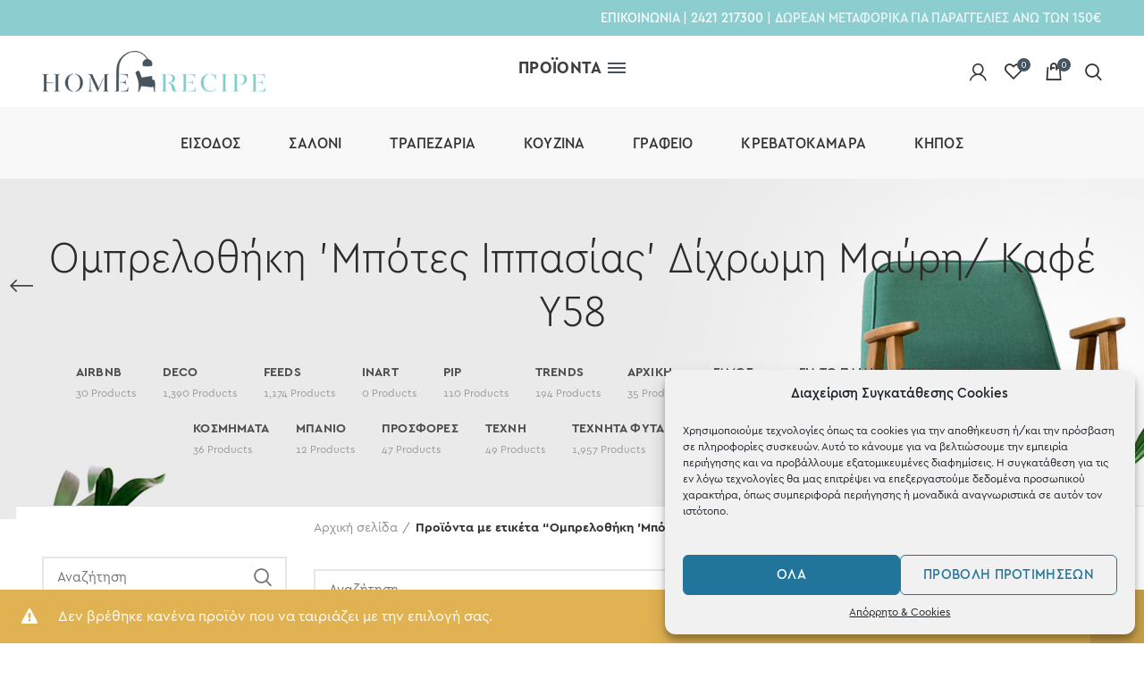

--- FILE ---
content_type: text/html; charset=UTF-8
request_url: https://homerecipe.gr/product-tag/obrelothiki-botes-ippasias-dichromi-mavri-kafe-y58/
body_size: 49724
content:
<!DOCTYPE html><html lang="el"><head><meta charset="UTF-8"><meta name="viewport" content="width=device-width, initial-scale=1.0, maximum-scale=1.0, user-scalable=no"><link rel="profile" href="http://gmpg.org/xfn/11"><link rel="pingback" href="https://homerecipe.gr/xmlrpc.php"><link media="all" href="https://homerecipe.gr/wp-content/cache/autoptimize/css/autoptimize_d2d207b70f926eb4c5c04626496744fa.css" rel="stylesheet" /><title>Ετικέτα: Ομπρελοθήκη &#8216;Μπότες Ιππασίας&#8217; Δίχρωμη Μαύρη/ Καφέ Y58 | Homerecipe</title><meta name='robots' content='max-image-preview:large' /> <script>window._wca = window._wca || [];</script> <meta name="robots" content="noindex" /><meta property="og:locale" content="el_GR" /><meta property="og:type" content="website" /><meta property="og:title" content="Ετικέτα: Ομπρελοθήκη &#8216;Μπότες Ιππασίας&#8217; Δίχρωμη Μαύρη/ Καφέ Y58 | Homerecipe" /><meta property="og:url" content="https://homerecipe.gr/product-tag/obrelothiki-botes-ippasias-dichromi-mavri-kafe-y58/" /><meta property="og:site_name" content="Homerecipe" /><meta name="twitter:card" content="summary_large_image" /><meta name="twitter:title" content="Ετικέτα: Ομπρελοθήκη &#8216;Μπότες Ιππασίας&#8217; Δίχρωμη Μαύρη/ Καφέ Y58 | Homerecipe" /><link rel='dns-prefetch' href='//stats.wp.com' /><link rel='dns-prefetch' href='//cdn.linearicons.com' /><link rel='dns-prefetch' href='//cdnjs.cloudflare.com' /><link rel='dns-prefetch' href='//fonts.googleapis.com' /><link rel='dns-prefetch' href='//s.w.org' /><link rel="alternate" type="application/rss+xml" title="Ροή RSS &raquo; Homerecipe" href="https://homerecipe.gr/feed/" /><link rel="alternate" type="application/rss+xml" title="Ροή Σχολίων &raquo; Homerecipe" href="https://homerecipe.gr/comments/feed/" /><link rel="alternate" type="application/rss+xml" title="Ροή για Homerecipe &raquo; Ομπρελοθήκη &#039;Μπότες Ιππασίας&#039; Δίχρωμη Μαύρη/ Καφέ Y58 Ετικέτα" href="https://homerecipe.gr/product-tag/obrelothiki-botes-ippasias-dichromi-mavri-kafe-y58/feed/" /><style id='wp-block-library-inline-css' type='text/css'>.has-text-align-justify{text-align:justify;}</style><style id='global-styles-inline-css' type='text/css'>body{--wp--preset--color--black: #000000;--wp--preset--color--cyan-bluish-gray: #abb8c3;--wp--preset--color--white: #ffffff;--wp--preset--color--pale-pink: #f78da7;--wp--preset--color--vivid-red: #cf2e2e;--wp--preset--color--luminous-vivid-orange: #ff6900;--wp--preset--color--luminous-vivid-amber: #fcb900;--wp--preset--color--light-green-cyan: #7bdcb5;--wp--preset--color--vivid-green-cyan: #00d084;--wp--preset--color--pale-cyan-blue: #8ed1fc;--wp--preset--color--vivid-cyan-blue: #0693e3;--wp--preset--color--vivid-purple: #9b51e0;--wp--preset--gradient--vivid-cyan-blue-to-vivid-purple: linear-gradient(135deg,rgba(6,147,227,1) 0%,rgb(155,81,224) 100%);--wp--preset--gradient--light-green-cyan-to-vivid-green-cyan: linear-gradient(135deg,rgb(122,220,180) 0%,rgb(0,208,130) 100%);--wp--preset--gradient--luminous-vivid-amber-to-luminous-vivid-orange: linear-gradient(135deg,rgba(252,185,0,1) 0%,rgba(255,105,0,1) 100%);--wp--preset--gradient--luminous-vivid-orange-to-vivid-red: linear-gradient(135deg,rgba(255,105,0,1) 0%,rgb(207,46,46) 100%);--wp--preset--gradient--very-light-gray-to-cyan-bluish-gray: linear-gradient(135deg,rgb(238,238,238) 0%,rgb(169,184,195) 100%);--wp--preset--gradient--cool-to-warm-spectrum: linear-gradient(135deg,rgb(74,234,220) 0%,rgb(151,120,209) 20%,rgb(207,42,186) 40%,rgb(238,44,130) 60%,rgb(251,105,98) 80%,rgb(254,248,76) 100%);--wp--preset--gradient--blush-light-purple: linear-gradient(135deg,rgb(255,206,236) 0%,rgb(152,150,240) 100%);--wp--preset--gradient--blush-bordeaux: linear-gradient(135deg,rgb(254,205,165) 0%,rgb(254,45,45) 50%,rgb(107,0,62) 100%);--wp--preset--gradient--luminous-dusk: linear-gradient(135deg,rgb(255,203,112) 0%,rgb(199,81,192) 50%,rgb(65,88,208) 100%);--wp--preset--gradient--pale-ocean: linear-gradient(135deg,rgb(255,245,203) 0%,rgb(182,227,212) 50%,rgb(51,167,181) 100%);--wp--preset--gradient--electric-grass: linear-gradient(135deg,rgb(202,248,128) 0%,rgb(113,206,126) 100%);--wp--preset--gradient--midnight: linear-gradient(135deg,rgb(2,3,129) 0%,rgb(40,116,252) 100%);--wp--preset--duotone--dark-grayscale: url('#wp-duotone-dark-grayscale');--wp--preset--duotone--grayscale: url('#wp-duotone-grayscale');--wp--preset--duotone--purple-yellow: url('#wp-duotone-purple-yellow');--wp--preset--duotone--blue-red: url('#wp-duotone-blue-red');--wp--preset--duotone--midnight: url('#wp-duotone-midnight');--wp--preset--duotone--magenta-yellow: url('#wp-duotone-magenta-yellow');--wp--preset--duotone--purple-green: url('#wp-duotone-purple-green');--wp--preset--duotone--blue-orange: url('#wp-duotone-blue-orange');--wp--preset--font-size--small: 13px;--wp--preset--font-size--medium: 20px;--wp--preset--font-size--large: 36px;--wp--preset--font-size--x-large: 42px;}.has-black-color{color: var(--wp--preset--color--black) !important;}.has-cyan-bluish-gray-color{color: var(--wp--preset--color--cyan-bluish-gray) !important;}.has-white-color{color: var(--wp--preset--color--white) !important;}.has-pale-pink-color{color: var(--wp--preset--color--pale-pink) !important;}.has-vivid-red-color{color: var(--wp--preset--color--vivid-red) !important;}.has-luminous-vivid-orange-color{color: var(--wp--preset--color--luminous-vivid-orange) !important;}.has-luminous-vivid-amber-color{color: var(--wp--preset--color--luminous-vivid-amber) !important;}.has-light-green-cyan-color{color: var(--wp--preset--color--light-green-cyan) !important;}.has-vivid-green-cyan-color{color: var(--wp--preset--color--vivid-green-cyan) !important;}.has-pale-cyan-blue-color{color: var(--wp--preset--color--pale-cyan-blue) !important;}.has-vivid-cyan-blue-color{color: var(--wp--preset--color--vivid-cyan-blue) !important;}.has-vivid-purple-color{color: var(--wp--preset--color--vivid-purple) !important;}.has-black-background-color{background-color: var(--wp--preset--color--black) !important;}.has-cyan-bluish-gray-background-color{background-color: var(--wp--preset--color--cyan-bluish-gray) !important;}.has-white-background-color{background-color: var(--wp--preset--color--white) !important;}.has-pale-pink-background-color{background-color: var(--wp--preset--color--pale-pink) !important;}.has-vivid-red-background-color{background-color: var(--wp--preset--color--vivid-red) !important;}.has-luminous-vivid-orange-background-color{background-color: var(--wp--preset--color--luminous-vivid-orange) !important;}.has-luminous-vivid-amber-background-color{background-color: var(--wp--preset--color--luminous-vivid-amber) !important;}.has-light-green-cyan-background-color{background-color: var(--wp--preset--color--light-green-cyan) !important;}.has-vivid-green-cyan-background-color{background-color: var(--wp--preset--color--vivid-green-cyan) !important;}.has-pale-cyan-blue-background-color{background-color: var(--wp--preset--color--pale-cyan-blue) !important;}.has-vivid-cyan-blue-background-color{background-color: var(--wp--preset--color--vivid-cyan-blue) !important;}.has-vivid-purple-background-color{background-color: var(--wp--preset--color--vivid-purple) !important;}.has-black-border-color{border-color: var(--wp--preset--color--black) !important;}.has-cyan-bluish-gray-border-color{border-color: var(--wp--preset--color--cyan-bluish-gray) !important;}.has-white-border-color{border-color: var(--wp--preset--color--white) !important;}.has-pale-pink-border-color{border-color: var(--wp--preset--color--pale-pink) !important;}.has-vivid-red-border-color{border-color: var(--wp--preset--color--vivid-red) !important;}.has-luminous-vivid-orange-border-color{border-color: var(--wp--preset--color--luminous-vivid-orange) !important;}.has-luminous-vivid-amber-border-color{border-color: var(--wp--preset--color--luminous-vivid-amber) !important;}.has-light-green-cyan-border-color{border-color: var(--wp--preset--color--light-green-cyan) !important;}.has-vivid-green-cyan-border-color{border-color: var(--wp--preset--color--vivid-green-cyan) !important;}.has-pale-cyan-blue-border-color{border-color: var(--wp--preset--color--pale-cyan-blue) !important;}.has-vivid-cyan-blue-border-color{border-color: var(--wp--preset--color--vivid-cyan-blue) !important;}.has-vivid-purple-border-color{border-color: var(--wp--preset--color--vivid-purple) !important;}.has-vivid-cyan-blue-to-vivid-purple-gradient-background{background: var(--wp--preset--gradient--vivid-cyan-blue-to-vivid-purple) !important;}.has-light-green-cyan-to-vivid-green-cyan-gradient-background{background: var(--wp--preset--gradient--light-green-cyan-to-vivid-green-cyan) !important;}.has-luminous-vivid-amber-to-luminous-vivid-orange-gradient-background{background: var(--wp--preset--gradient--luminous-vivid-amber-to-luminous-vivid-orange) !important;}.has-luminous-vivid-orange-to-vivid-red-gradient-background{background: var(--wp--preset--gradient--luminous-vivid-orange-to-vivid-red) !important;}.has-very-light-gray-to-cyan-bluish-gray-gradient-background{background: var(--wp--preset--gradient--very-light-gray-to-cyan-bluish-gray) !important;}.has-cool-to-warm-spectrum-gradient-background{background: var(--wp--preset--gradient--cool-to-warm-spectrum) !important;}.has-blush-light-purple-gradient-background{background: var(--wp--preset--gradient--blush-light-purple) !important;}.has-blush-bordeaux-gradient-background{background: var(--wp--preset--gradient--blush-bordeaux) !important;}.has-luminous-dusk-gradient-background{background: var(--wp--preset--gradient--luminous-dusk) !important;}.has-pale-ocean-gradient-background{background: var(--wp--preset--gradient--pale-ocean) !important;}.has-electric-grass-gradient-background{background: var(--wp--preset--gradient--electric-grass) !important;}.has-midnight-gradient-background{background: var(--wp--preset--gradient--midnight) !important;}.has-small-font-size{font-size: var(--wp--preset--font-size--small) !important;}.has-medium-font-size{font-size: var(--wp--preset--font-size--medium) !important;}.has-large-font-size{font-size: var(--wp--preset--font-size--large) !important;}.has-x-large-font-size{font-size: var(--wp--preset--font-size--x-large) !important;}</style><style id='woocommerce-inline-inline-css' type='text/css'>.woocommerce form .form-row .required { visibility: visible; }</style><link rel='stylesheet' id='popup-maker-site-css'  href='https://homerecipe.gr/wp-content/cache/autoptimize/css/autoptimize_single_82c87a651a20adc3314256763d59c45e.css?generated=1586248721&#038;ver=1.9.1.1768969770' type='text/css' media='all' /><link rel='stylesheet' id='wpmm-google-fonts-style-css'  href='//fonts.googleapis.com/css?family=Open+Sans%3A400%2C300%2C300italic%2C400italic%2C600%2C600italic%2C700&#038;ver=b6f71ef1323b31ca3cdd8cdf9dd81b6e.1768969770' type='text/css' media='all' /><link rel='stylesheet' id='dashicons-css'  href='https://homerecipe.gr/wp-includes/css/dashicons.min.css?ver=b6f71ef1323b31ca3cdd8cdf9dd81b6e.1768969770' type='text/css' media='all' /><style id='dashicons-inline-css' type='text/css'>[data-font="Dashicons"]:before {font-family: 'Dashicons' !important;content: attr(data-icon) !important;speak: none !important;font-weight: normal !important;font-variant: normal !important;text-transform: none !important;line-height: 1 !important;font-style: normal !important;-webkit-font-smoothing: antialiased !important;-moz-osx-font-smoothing: grayscale !important;}</style><link rel='stylesheet' id='wpmegamenu-linearicons-css'  href='https://cdn.linearicons.com/free/1.0.0/icon-font.min.css?ver=b6f71ef1323b31ca3cdd8cdf9dd81b6e.1768969770' type='text/css' media='all' /><link rel='stylesheet' id='redux-google-fonts-woodmart_options-css'  href='https://fonts.googleapis.com/css?family=Lato%3A100%2C300%2C400%2C700%2C900%2C100italic%2C300italic%2C400italic%2C700italic%2C900italic%7CPoppins%3A100%2C200%2C300%2C400%2C500%2C600%2C700%2C800%2C900%2C100italic%2C200italic%2C300italic%2C400italic%2C500italic%2C600italic%2C700italic%2C800italic%2C900italic&#038;ver=1575014832.1768969770' type='text/css' media='all' /><link rel='stylesheet' id='xts-style-header_340101-css'  href='https://homerecipe.gr/wp-content/cache/autoptimize/css/autoptimize_single_3b54efc384542b8dbf5c966c952503ed.css?ver=4.5.2.1768969770' type='text/css' media='all' /><link rel='stylesheet' id='xts-style-theme_settings_default-css'  href='https://homerecipe.gr/wp-content/cache/autoptimize/css/autoptimize_single_8d63751a96c93941b42793f8cba39f23.css?ver=4.5.2.1768969770' type='text/css' media='all' /><link rel='stylesheet' id='xts-google-fonts-css'  href='//fonts.googleapis.com/css?family=Lato%3A100%2C300%2C400%2C700%2C900%2C100italic%2C300italic%2C400italic%2C700italic%2C900italic%7CPoppins%3A100%2C200%2C300%2C400%2C500%2C600%2C700%2C800%2C900%2C100italic%2C200italic%2C300italic%2C400italic%2C500italic%2C600italic%2C700italic%2C800italic%2C900italic&#038;ver=4.5.2.1768969770' type='text/css' media='all' /> <script type="text/template" id="tmpl-variation-template"><div class="woocommerce-variation-description">{{{ data.variation.variation_description }}}</div>
	<div class="woocommerce-variation-price">{{{ data.variation.price_html }}}</div>
	<div class="woocommerce-variation-availability">{{{ data.variation.availability_html }}}</div></script> <script type="text/template" id="tmpl-unavailable-variation-template"><p>Λυπούμαστε, αυτό το προϊόν δεν είναι διαθέσιμο. Παρακαλούμε, επιλέξτε έναν διαφορετικό συνδυασμό.</p></script> <script type='text/javascript' src='https://homerecipe.gr/wp-includes/js/jquery/jquery.min.js?ver=3.6.0.1768969770' id='jquery-core-js'></script> <script type='text/javascript' id='wc-add-to-cart-js-extra'>var wc_add_to_cart_params = {"ajax_url":"\/wp-admin\/admin-ajax.php","wc_ajax_url":"\/?wc-ajax=%%endpoint%%","i18n_view_cart":"\u03a0\u03c1\u03bf\u03b2\u03bf\u03bb\u03ae \u03ba\u03b1\u03bb\u03b1\u03b8\u03b9\u03bf\u03cd","cart_url":"https:\/\/homerecipe.gr\/cart\/","is_cart":"","cart_redirect_after_add":"no"};</script> <script data-service="jetpack-statistics" data-category="statistics" async type="text/plain" data-cmplz-src='https://stats.wp.com/s-202604.js?ver=1768969770' id='woocommerce-analytics-js'></script> <script type='text/javascript' src='https://homerecipe.gr/wp-includes/js/dist/vendor/regenerator-runtime.min.js?ver=0.13.9.1768969770' id='regenerator-runtime-js'></script> <script type='text/javascript' src='https://homerecipe.gr/wp-includes/js/dist/vendor/wp-polyfill.min.js?ver=3.15.0.1768969770' id='wp-polyfill-js'></script> <script type='text/javascript' src='https://homerecipe.gr/wp-includes/js/dist/hooks.min.js?ver=1e58c8c5a32b2e97491080c5b10dc71c.1768969770' id='wp-hooks-js'></script> <script type='text/javascript' id='wpm-js-extra'>var wpm = {"ajax_url":"https:\/\/homerecipe.gr\/wp-admin\/admin-ajax.php","root":"https:\/\/homerecipe.gr\/wp-json\/","nonce_wp_rest":"c249451053","nonce_ajax":"c011a4e8fb"};</script> <script type='text/javascript' id='wpmm_ajax-auth-script-js-extra'>var wp_megamenu_ajax_auth_object = {"ajaxurl":"https:\/\/homerecipe.gr\/wp-admin\/admin-ajax.php","redirecturl":"https:\/\/homerecipe.gr","loadingmessage":"Sending user info, please wait..."};</script> <script type='text/javascript' src='https://cdn.linearicons.com/free/1.0.0/svgembedder.min.js?ver=b6f71ef1323b31ca3cdd8cdf9dd81b6e.1768969770' id='wpmegamenu-linearicons-js'></script> <script type='text/javascript' src='https://cdnjs.cloudflare.com/ajax/libs/gsap/3.7.0/gsap.min.js?ver=b6f71ef1323b31ca3cdd8cdf9dd81b6e.1768969770' id='gsap-js'></script> <link rel="https://api.w.org/" href="https://homerecipe.gr/wp-json/" /><link rel="EditURI" type="application/rsd+xml" title="RSD" href="https://homerecipe.gr/xmlrpc.php?rsd" /><link rel="wlwmanifest" type="application/wlwmanifest+xml" href="https://homerecipe.gr/wp-includes/wlwmanifest.xml" />  <script>(function(w,d,s,l,i){w[l]=w[l]||[];w[l].push({'gtm.start':
new Date().getTime(),event:'gtm.js'});var f=d.getElementsByTagName(s)[0],
j=d.createElement(s),dl=l!='dataLayer'?'&l='+l:'';j.async=true;j.src=
'https://www.googletagmanager.com/gtm.js?id='+i+dl;f.parentNode.insertBefore(j,f);
})(window,document,'script','dataLayer','GTM-MBXCHWC');</script>    <script async src="https://www.googletagmanager.com/gtag/js?id=G-81FZ297012"></script> <script>window.dataLayer = window.dataLayer || [];
  function gtag(){dataLayer.push(arguments);}
  gtag('js', new Date());

  gtag('config', 'G-81FZ297012');</script>  <script async src="https://www.googletagmanager.com/gtag/js?id=AW-736877636"></script> <script>window.dataLayer = window.dataLayer || [];
  function gtag(){dataLayer.push(arguments);}
  gtag('js', new Date());

  gtag('config', 'AW-736877636');</script> <style>.cmplz-hidden {
					display: none !important;
				}</style><style type='text/css'>img#wpstats{display:none}</style><meta name="theme-color" content="#7dcecd"><link rel="shortcut icon" href="https://homerecipe.gr/wp-content/uploads/2019/11/favicon-32x32-1.png"><link rel="apple-touch-icon-precomposed" sizes="152x152" href="https://homerecipe.gr/wp-content/uploads/2019/11/favicon-32x32-1.png"> <noscript><style>.woocommerce-product-gallery{ opacity: 1 !important; }</style></noscript>  <script>window.wpmDataLayer = window.wpmDataLayer || {}
			window.wpmDataLayer = Object.assign(window.wpmDataLayer, {"cart":{},"cart_item_keys":{},"orderDeduplication":true,"position":1,"viewItemListTrigger":{"testMode":false,"backgroundColor":"green","opacity":0.5,"repeat":true,"timeout":1000,"threshold":0.8},"version":{"number":"1.29.1","pro":false,"eligibleForUpdates":false,"distro":"fms"},"pixels":{"google":{"linker":{"settings":null},"user_id":false,"ads":{"conversionIds":{"AW-736877636":"AnMhCN_k46EBEMS4r98C"},"dynamic_remarketing":{"status":true,"id_type":"post_id","send_events_with_parent_ids":true},"google_business_vertical":"retail","phone_conversion_label":"","phone_conversion_number":""},"analytics":{"universal":{"property_id":"","parameters":{"anonymize_ip":true,"link_attribution":true},"mp_active":false},"ga4":{"measurement_id":"G-81FZ297012","parameters":{},"mp_active":false,"debug_mode":false},"id_type":"post_id","eec":false}}},"shop":{"list_name":"Product Tag | Ομπρελοθήκη 'Μπότες Ιππασίας' Δίχρωμη Μαύρη/ Καφέ Y58","list_id":"product_tag.obrelothiki-botes-ippasias-dichromi-mavri-kafe-y58","page_type":"product_tag","currency":"EUR","cookie_consent_mgmt":{"explicit_consent":false}},"general":{"variationsOutput":true,"userLoggedIn":false,"scrollTrackingThresholds":[],"pageId":false,"excludeDomains":[],"server2server":{"active":false,"ipExcludeList":[]}},"user":[]})</script> <style type="text/css">.recentcomments a{display:inline !important;padding:0 !important;margin:0 !important;}</style><meta name="generator" content="Powered by WPBakery Page Builder - drag and drop page builder for WordPress."/><meta name="generator" content="Powered by Slider Revolution 6.5.2 - responsive, Mobile-Friendly Slider Plugin for WordPress with comfortable drag and drop interface." /> <script type="text/javascript">function setREVStartSize(e){
			//window.requestAnimationFrame(function() {				 
				window.RSIW = window.RSIW===undefined ? window.innerWidth : window.RSIW;	
				window.RSIH = window.RSIH===undefined ? window.innerHeight : window.RSIH;	
				try {								
					var pw = document.getElementById(e.c).parentNode.offsetWidth,
						newh;
					pw = pw===0 || isNaN(pw) ? window.RSIW : pw;
					e.tabw = e.tabw===undefined ? 0 : parseInt(e.tabw);
					e.thumbw = e.thumbw===undefined ? 0 : parseInt(e.thumbw);
					e.tabh = e.tabh===undefined ? 0 : parseInt(e.tabh);
					e.thumbh = e.thumbh===undefined ? 0 : parseInt(e.thumbh);
					e.tabhide = e.tabhide===undefined ? 0 : parseInt(e.tabhide);
					e.thumbhide = e.thumbhide===undefined ? 0 : parseInt(e.thumbhide);
					e.mh = e.mh===undefined || e.mh=="" || e.mh==="auto" ? 0 : parseInt(e.mh,0);		
					if(e.layout==="fullscreen" || e.l==="fullscreen") 						
						newh = Math.max(e.mh,window.RSIH);					
					else{					
						e.gw = Array.isArray(e.gw) ? e.gw : [e.gw];
						for (var i in e.rl) if (e.gw[i]===undefined || e.gw[i]===0) e.gw[i] = e.gw[i-1];					
						e.gh = e.el===undefined || e.el==="" || (Array.isArray(e.el) && e.el.length==0)? e.gh : e.el;
						e.gh = Array.isArray(e.gh) ? e.gh : [e.gh];
						for (var i in e.rl) if (e.gh[i]===undefined || e.gh[i]===0) e.gh[i] = e.gh[i-1];
											
						var nl = new Array(e.rl.length),
							ix = 0,						
							sl;					
						e.tabw = e.tabhide>=pw ? 0 : e.tabw;
						e.thumbw = e.thumbhide>=pw ? 0 : e.thumbw;
						e.tabh = e.tabhide>=pw ? 0 : e.tabh;
						e.thumbh = e.thumbhide>=pw ? 0 : e.thumbh;					
						for (var i in e.rl) nl[i] = e.rl[i]<window.RSIW ? 0 : e.rl[i];
						sl = nl[0];									
						for (var i in nl) if (sl>nl[i] && nl[i]>0) { sl = nl[i]; ix=i;}															
						var m = pw>(e.gw[ix]+e.tabw+e.thumbw) ? 1 : (pw-(e.tabw+e.thumbw)) / (e.gw[ix]);					
						newh =  (e.gh[ix] * m) + (e.tabh + e.thumbh);
					}				
					if(window.rs_init_css===undefined) window.rs_init_css = document.head.appendChild(document.createElement("style"));					
					document.getElementById(e.c).height = newh+"px";
					window.rs_init_css.innerHTML += "#"+e.c+"_wrapper { height: "+newh+"px }";				
				} catch(e){
					console.log("Failure at Presize of Slider:" + e)
				}					   
			//});
		  };</script> <style></style><noscript><style>.wpb_animate_when_almost_visible { opacity: 1; }</style></noscript> <script type='text/javascript'>(function (a, b, c, d, s) {a.__bp360 = c;a[c] = a[c] || function (){(a[c].q = a[c].q || []).push(arguments);};
			s = b.createElement('script'); s.async = true; s.src = d; (b.body || b.head).appendChild(s);})
			(window, document, 'bp', 'https://360.bestprice.gr/360.js');
			
			bp('connect', 'BP-111232-HD9aFJL64c');</script> </head><body data-cmplz=1 class="archive tax-product_tag term-obrelothiki-botes-ippasias-dichromi-mavri-kafe-y58 term-53207 theme-woodmart woocommerce woocommerce-page woocommerce-no-js wrapper-custom form-style-square form-border-width-2 categories-accordion-on woodmart-archive-shop offcanvas-sidebar-mobile offcanvas-sidebar-tablet notifications-sticky sticky-toolbar-on btns-default-rounded btns-default-light btns-default-hover-light btns-shop-rounded btns-shop-light btns-shop-hover-light btns-accent-rounded btns-accent-light btns-accent-hover-light wpb-js-composer js-comp-ver-6.1 vc_responsive"><div class="website-wrapper"><header class="whb-header whb-sticky-shadow whb-scroll-stick whb-sticky-real"><div class="whb-main-header"><div class="whb-row whb-top-bar whb-not-sticky-row whb-with-bg whb-without-border whb-color-light whb-flex-flex-middle"><div class="container"><div class="whb-flex-row whb-top-bar-inner"><div class="whb-column whb-col-left whb-visible-lg"><div class="whb-text-element reset-mb-10  text-element-inline"></div></div><div class="whb-column whb-col-center whb-visible-lg whb-empty-column"></div><div class="whb-column whb-col-right whb-visible-lg"><div class="whb-text-element reset-mb-10  text-element-inline"><a href="/contact/">ΕΠΙΚΟΙΝΩΝΙΑ</a> | <a href="tel:2421217300">2421 217300</a> | ΔΩΡΕΑΝ ΜΕΤΑΦΟΡΙΚΑ ΓΙΑ ΠΑΡΑΓΓΕΛΙΕΣ ΑΝΩ ΤΩΝ 150€</div></div><div class="whb-column whb-col-mobile whb-hidden-lg"><div class="woodmart-social-icons text-left icons-design-default icons-size- color-scheme-light social-share social-form-circle"> <a rel="nofollow" href="https://www.facebook.com/sharer/sharer.php?u=" target="_blank" class=" woodmart-social-icon social-facebook"> <i class="fa fa-facebook"></i> <span class="woodmart-social-icon-name">Facebook</span> </a> <a rel="nofollow" href="https://twitter.com/share?url=" target="_blank" class=" woodmart-social-icon social-twitter"> <i class="fa fa-twitter"></i> <span class="woodmart-social-icon-name">Twitter</span> </a> <a rel="nofollow" href="mailto:?subject=Check%20this%20" target="_blank" class=" woodmart-social-icon social-email"> <i class="fa fa-envelope"></i> <span class="woodmart-social-icon-name">Email</span> </a> <a rel="nofollow" href="https://pinterest.com/pin/create/button/?url=&media=https://homerecipe.gr/wp-includes/images/media/default.png" target="_blank" class=" woodmart-social-icon social-pinterest"> <i class="fa fa-pinterest"></i> <span class="woodmart-social-icon-name">Pinterest</span> </a></div></div></div></div></div><div class="whb-row whb-general-header whb-sticky-row whb-with-bg whb-without-border whb-color-dark whb-flex-equal-sides"><div class="container"><div class="whb-flex-row whb-general-header-inner"><div class="whb-column whb-col-left whb-visible-lg"><div class="site-logo"><div class="woodmart-logo-wrap"> <a href="https://homerecipe.gr/" class="woodmart-logo woodmart-main-logo" rel="home"> <img src="https://homerecipe.gr/wp-content/uploads/2019/02/logo_20190920.png" alt="Homerecipe" style="max-width: 250px;" /> </a></div></div></div><div class="whb-column whb-col-center whb-visible-lg"><div id="wd-6970562a96ebb" class="woodmart-button-wrapper text-center inline-element"><a href="#" title="" class="btn btn-scheme-dark btn-scheme-hover-light btn-style-default btn-shape-rectangle btn-size-default menu-button">ΠΡΟΪΟΝΤΑ</a></div></div><div class="whb-column whb-col-right whb-visible-lg"><div class="woodmart-header-links woodmart-navigation menu-simple-dropdown wd-tools-element item-event-hover  my-account-with-icon login-side-opener"  title="Λογαριασμός"> <a href="https://homerecipe.gr/account/"> <span class="wd-tools-icon"> </span> <span class="wd-tools-text"> Είσοδος / Εγγραφή </span> </a></div><div class="woodmart-wishlist-info-widget wd-tools-element wd-style-icon with-product-count" title="Τα αγαπημένα μου"> <a href="https://homerecipe.gr/wishlist/"> <span class="wishlist-icon wd-tools-icon"> <span class="wishlist-count wd-tools-count"> 0 </span> </span> <span class="wishlist-label wd-tools-text"> Αγαπημένα </span> </a></div><div class="woodmart-shopping-cart wd-tools-element woodmart-cart-design-5 woodmart-cart-alt cart-widget-opener" title="Καλάθι"> <a href="https://homerecipe.gr/cart/"> <span class="woodmart-cart-icon wd-tools-icon"> <span class="woodmart-cart-number">0 <span>items</span></span> </span> <span class="woodmart-cart-totals wd-tools-text"> <span class="subtotal-divider">/</span> <span class="woodmart-cart-subtotal"><span class="woocommerce-Price-amount amount">0,00<span class="woocommerce-Price-currencySymbol">&euro;</span></span></span> </span> </a></div><div class="whb-search search-button wd-tools-element" title="Search"> <a href="#"> <span class="search-button-icon wd-tools-icon"> </span> </a></div></div><div class="whb-column whb-mobile-left whb-hidden-lg"><div class="woodmart-burger-icon wd-tools-element mobile-nav-icon whb-mobile-nav-icon wd-style-text"> <a href="#"> <span class="woodmart-burger wd-tools-icon"></span> <span class="woodmart-burger-label wd-tools-text">Μενού</span> </a></div></div><div class="whb-column whb-mobile-center whb-hidden-lg"><div class="site-logo"><div class="woodmart-logo-wrap switch-logo-enable"> <a href="https://homerecipe.gr/" class="woodmart-logo woodmart-main-logo" rel="home"> <img src="https://homerecipe.gr/wp-content/uploads/2019/10/logo_20190920.png" alt="Homerecipe" style="max-width: 200px;" /> </a> <a href="https://homerecipe.gr/" class="woodmart-logo woodmart-sticky-logo" rel="home"> <img src="https://homerecipe.gr/wp-content/uploads/2019/10/logo_20190920.png" alt="Homerecipe" style="max-width: 200px;" /> </a></div></div></div><div class="whb-column whb-mobile-right whb-hidden-lg"><div class="woodmart-shopping-cart wd-tools-element woodmart-cart-design-5 woodmart-cart-alt cart-widget-opener" title="Καλάθι"> <a href="https://homerecipe.gr/cart/"> <span class="woodmart-cart-icon wd-tools-icon"> <span class="woodmart-cart-number">0 <span>items</span></span> </span> <span class="woodmart-cart-totals wd-tools-text"> <span class="subtotal-divider">/</span> <span class="woodmart-cart-subtotal"><span class="woocommerce-Price-amount amount">0,00<span class="woocommerce-Price-currencySymbol">&euro;</span></span></span> </span> </a></div></div></div></div></div><div class="whb-row whb-header-bottom whb-sticky-row whb-with-bg whb-without-border whb-color-dark whb-flex-flex-middle whb-hidden-mobile"><div class="container"><div class="whb-flex-row whb-header-bottom-inner"><div class="whb-column whb-col-left whb-visible-lg whb-empty-column"></div><div class="whb-column whb-col-center whb-visible-lg"><div class="whb-navigation whb-secondary-menu site-navigation woodmart-navigation menu-center navigation-style-default" role="navigation"><div class="menu-main-menu-container"><ul id="menu-main-menu" class="menu"><li id="menu-item-38772" class="menu-item menu-item-type-post_type menu-item-object-page menu-item-38772 item-level-0 menu-item-design-default menu-simple-dropdown item-event-hover"><a href="https://homerecipe.gr/shop/eisodos/" class="woodmart-nav-link"><span class="nav-link-text">Είσοδος</span></a></li><li id="menu-item-38776" class="menu-item menu-item-type-post_type menu-item-object-page menu-item-38776 item-level-0 menu-item-design-default menu-simple-dropdown item-event-hover"><a href="https://homerecipe.gr/shop/saloni/" class="woodmart-nav-link"><span class="nav-link-text">Σαλόνι</span></a></li><li id="menu-item-38777" class="menu-item menu-item-type-post_type menu-item-object-page menu-item-38777 item-level-0 menu-item-design-default menu-simple-dropdown item-event-hover"><a href="https://homerecipe.gr/shop/trapezaria/" class="woodmart-nav-link"><span class="nav-link-text">Τραπεζαρία</span></a></li><li id="menu-item-38774" class="menu-item menu-item-type-post_type menu-item-object-page menu-item-38774 item-level-0 menu-item-design-default menu-simple-dropdown item-event-hover"><a href="https://homerecipe.gr/shop/kouzina/" class="woodmart-nav-link"><span class="nav-link-text">Κουζίνα</span></a></li><li id="menu-item-38771" class="menu-item menu-item-type-post_type menu-item-object-page menu-item-38771 item-level-0 menu-item-design-default menu-simple-dropdown item-event-hover"><a href="https://homerecipe.gr/shop/grafio/" class="woodmart-nav-link"><span class="nav-link-text">Γραφείο</span></a></li><li id="menu-item-38775" class="menu-item menu-item-type-post_type menu-item-object-page menu-item-38775 item-level-0 menu-item-design-default menu-simple-dropdown item-event-hover"><a href="https://homerecipe.gr/shop/bedroom/" class="woodmart-nav-link"><span class="nav-link-text">Κρεβατοκάμαρα</span></a></li><li id="menu-item-38773" class="menu-item menu-item-type-post_type menu-item-object-page menu-item-38773 item-level-0 menu-item-design-default menu-simple-dropdown item-event-hover"><a href="https://homerecipe.gr/shop/kipos/" class="woodmart-nav-link"><span class="nav-link-text">Κήπος</span></a></li></ul></div></div></div><div class="whb-column whb-col-right whb-visible-lg whb-empty-column"></div><div class="whb-column whb-col-mobile whb-hidden-lg whb-empty-column"></div></div></div></div></div></header><div class="main-page-wrapper"><div class="page-title page-title-default title-size-default title-design-centered color-scheme-dark with-back-btn title-shop" style="background-image: url(https://homerecipe.gr/wp-content/uploads/2020/02/furniture-shop-bg.jpg);"><div class="container"><div class="nav-shop"><div class="shop-title-wrapper"> <a href="javascript:woodmartThemeModule.backHistory()" class="woodmart-back-btn"><span>Πίσω στα προϊόντα</span></a><h1 class="entry-title">Ομπρελοθήκη 'Μπότες Ιππασίας' Δίχρωμη Μαύρη/ Καφέ Y58</h1></div><div class="woodmart-show-categories"><a href="#">Κατηγορίες</a></div><ul class="woodmart-product-categories has-product-count"><li class="cat-link shop-all-link"><a class="category-nav-link" href="https://homerecipe.gr/shop/"> <span class="category-summary"> <span class="category-name">All</span> <span class="category-products-count"> <span class="cat-count-label">products</span> </span> </span> </a></li><li class="cat-item cat-item-41730 "><a class="category-nav-link" href="https://homerecipe.gr/product-category/airbnb/" ><span class="category-summary"><span class="category-name">AIRBNB</span><span class="category-products-count"><span class="cat-count-number">30</span> <span class="cat-count-label">products</span></span></span></a><ul class='children'><li class="cat-item cat-item-48449 wc-default-cat"><a class="category-nav-link" href="https://homerecipe.gr/product-category/airbnb/beach-cottage/" ><span class="category-summary"><span class="category-name">BEACH COTTAGE</span><span class="category-products-count"><span class="cat-count-number">7</span> <span class="cat-count-label">products</span></span></span></a></li><li class="cat-item cat-item-42575 "><a class="category-nav-link" href="https://homerecipe.gr/product-category/airbnb/country-rose/" ><span class="category-summary"><span class="category-name">COUNTRY ROSE</span><span class="category-products-count"><span class="cat-count-number">4</span> <span class="cat-count-label">products</span></span></span></a></li><li class="cat-item cat-item-44533 "><a class="category-nav-link" href="https://homerecipe.gr/product-category/airbnb/eco-natural-chic/" ><span class="category-summary"><span class="category-name">ECO NATURAL CHIC</span><span class="category-products-count"><span class="cat-count-number">6</span> <span class="cat-count-label">products</span></span></span></a></li><li class="cat-item cat-item-41731 "><a class="category-nav-link" href="https://homerecipe.gr/product-category/airbnb/vintage-industrial/" ><span class="category-summary"><span class="category-name">VINTAGE INDUSTRIAL</span><span class="category-products-count"><span class="cat-count-number">16</span> <span class="cat-count-label">products</span></span></span></a></li></ul></li><li class="cat-item cat-item-41801 "><a class="category-nav-link" href="https://homerecipe.gr/product-category/deco/" ><span class="category-summary"><span class="category-name">DECO</span><span class="category-products-count"><span class="cat-count-number">1,390</span> <span class="cat-count-label">products</span></span></span></a><ul class='children'><li class="cat-item cat-item-42863 "><a class="category-nav-link" href="https://homerecipe.gr/product-category/deco/senses/" ><span class="category-summary"><span class="category-name">SENSES</span><span class="category-products-count"><span class="cat-count-number">271</span> <span class="cat-count-label">products</span></span></span></a><ul class='children'><li class="cat-item cat-item-42864 "><a class="category-nav-link" href="https://homerecipe.gr/product-category/deco/senses/aromatika-chorou/" ><span class="category-summary"><span class="category-name">ΑΡΩΜΑΤΙΚΑ ΧΩΡΟΥ</span><span class="category-products-count"><span class="cat-count-number">11</span> <span class="cat-count-label">products</span></span></span></a></li><li class="cat-item cat-item-43532 "><a class="category-nav-link" href="https://homerecipe.gr/product-category/deco/senses/keria/" ><span class="category-summary"><span class="category-name">ΚΕΡΙΑ</span><span class="category-products-count"><span class="cat-count-number">42</span> <span class="cat-count-label">products</span></span></span></a></li><li class="cat-item cat-item-43275 "><a class="category-nav-link" href="https://homerecipe.gr/product-category/deco/senses/kiropigia/" ><span class="category-summary"><span class="category-name">ΚΗΡΟΠΗΓΙΑ</span><span class="category-products-count"><span class="cat-count-number">174</span> <span class="cat-count-label">products</span></span></span></a></li><li class="cat-item cat-item-43230 "><a class="category-nav-link" href="https://homerecipe.gr/product-category/deco/senses/fanaria/" ><span class="category-summary"><span class="category-name">ΦΑΝΑΡΙΑ</span><span class="category-products-count"><span class="cat-count-number">48</span> <span class="cat-count-label">products</span></span></span></a></li></ul></li><li class="cat-item cat-item-79421 "><a class="category-nav-link" href="https://homerecipe.gr/product-category/deco/alla-diakosmitika/" ><span class="category-summary"><span class="category-name">ΑΛΛΑ ΔΙΑΚΟΣΜΗΤΙΚΑ</span><span class="category-products-count"><span class="cat-count-number">8</span> <span class="cat-count-label">products</span></span></span></a><ul class='children'><li class="cat-item cat-item-79422 "><a class="category-nav-link" href="https://homerecipe.gr/product-category/deco/alla-diakosmitika/diakosmitika-antikimena-alla-diakosmitika/" ><span class="category-summary"><span class="category-name">ΔΙΑΚΟΣΜΗΤΙΚΑ ΑΝΤΙΚΕΙΜΕΝΑ</span><span class="category-products-count"><span class="cat-count-number">8</span> <span class="cat-count-label">products</span></span></span></a></li></ul></li><li class="cat-item cat-item-41802 "><a class="category-nav-link" href="https://homerecipe.gr/product-category/deco/diakosmisi-tichou/" ><span class="category-summary"><span class="category-name">ΔΙΑΚΟΣΜΗΣΗ ΤΟΙΧΟΥ</span><span class="category-products-count"><span class="cat-count-number">196</span> <span class="cat-count-label">products</span></span></span></a><ul class='children'><li class="cat-item cat-item-43045 "><a class="category-nav-link" href="https://homerecipe.gr/product-category/deco/diakosmisi-tichou/diakosmitika-tichou/" ><span class="category-summary"><span class="category-name">ΔΙΑΚΟΣΜΗΤΙΚΑ ΤΟΙΧΟΥ</span><span class="category-products-count"><span class="cat-count-number">57</span> <span class="cat-count-label">products</span></span></span></a></li><li class="cat-item cat-item-41803 "><a class="category-nav-link" href="https://homerecipe.gr/product-category/deco/diakosmisi-tichou/kathreptes/" ><span class="category-summary"><span class="category-name">ΚΑΘΡΕΠΤΕΣ</span><span class="category-products-count"><span class="cat-count-number">53</span> <span class="cat-count-label">products</span></span></span></a></li><li class="cat-item cat-item-43215 "><a class="category-nav-link" href="https://homerecipe.gr/product-category/deco/diakosmisi-tichou/pinakes/" ><span class="category-summary"><span class="category-name">ΠΙΝΑΚΕΣ</span><span class="category-products-count"><span class="cat-count-number">54</span> <span class="cat-count-label">products</span></span></span></a></li><li class="cat-item cat-item-42853 "><a class="category-nav-link" href="https://homerecipe.gr/product-category/deco/diakosmisi-tichou/rologia/" ><span class="category-summary"><span class="category-name">ΡΟΛΟΓΙΑ</span><span class="category-products-count"><span class="cat-count-number">25</span> <span class="cat-count-label">products</span></span></span></a></li><li class="cat-item cat-item-74650 "><a class="category-nav-link" href="https://homerecipe.gr/product-category/deco/diakosmisi-tichou/tapetsaries/" ><span class="category-summary"><span class="category-name">ΤΑΠΕΤΣΑΡΙΕΣ</span><span class="category-products-count"><span class="cat-count-number">0</span> <span class="cat-count-label">products</span></span></span></a></li><li class="cat-item cat-item-42584 "><a class="category-nav-link" href="https://homerecipe.gr/product-category/deco/diakosmisi-tichou/fotografothikes-polykornizes/" ><span class="category-summary"><span class="category-name">ΦΩΤΟΓΡΑΦΟΘΗΚΕΣ ΠΟΛΥΚΟΡΝΙΖΕΣ</span><span class="category-products-count"><span class="cat-count-number">12</span> <span class="cat-count-label">products</span></span></span></a></li></ul></li><li class="cat-item cat-item-42581 "><a class="category-nav-link" href="https://homerecipe.gr/product-category/deco/diakosmitika-antikimena/" ><span class="category-summary"><span class="category-name">ΔΙΑΚΟΣΜΗΤΙΚΑ ΑΝΤΙΚΕΙΜΕΝΑ</span><span class="category-products-count"><span class="cat-count-number">449</span> <span class="cat-count-label">products</span></span></span></a><ul class='children'><li class="cat-item cat-item-42582 "><a class="category-nav-link" href="https://homerecipe.gr/product-category/deco/diakosmitika-antikimena/alboum-kornizes/" ><span class="category-summary"><span class="category-name">ΑΛΜΠΟΥΜ ΚΟΡΝΙΖΕΣ</span><span class="category-products-count"><span class="cat-count-number">26</span> <span class="cat-count-label">products</span></span></span></a></li><li class="cat-item cat-item-60541 "><a class="category-nav-link" href="https://homerecipe.gr/product-category/deco/diakosmitika-antikimena/axesouar-grafiou/" ><span class="category-summary"><span class="category-name">ΑΞΕΣΟΥΑΡ ΓΡΑΦΕΙΟΥ</span><span class="category-products-count"><span class="cat-count-number">20</span> <span class="cat-count-label">products</span></span></span></a></li><li class="cat-item cat-item-43277 "><a class="category-nav-link" href="https://homerecipe.gr/product-category/deco/diakosmitika-antikimena/vaza/" ><span class="category-summary"><span class="category-name">ΒΑΖΑ</span><span class="category-products-count"><span class="cat-count-number">204</span> <span class="cat-count-label">products</span></span></span></a></li><li class="cat-item cat-item-43525 "><a class="category-nav-link" href="https://homerecipe.gr/product-category/deco/diakosmitika-antikimena/gyales/" ><span class="category-summary"><span class="category-name">ΓΥΑΛΕΣ</span><span class="category-products-count"><span class="cat-count-number">3</span> <span class="cat-count-label">products</span></span></span></a></li><li class="cat-item cat-item-42862 "><a class="category-nav-link" href="https://homerecipe.gr/product-category/deco/diakosmitika-antikimena/epitrapezia-diakosmitika/" ><span class="category-summary"><span class="category-name">ΕΠΙΤΡΑΠΕΖΙΑ ΔΙΑΚΟΣΜΗΤΙΚΑ</span><span class="category-products-count"><span class="cat-count-number">61</span> <span class="cat-count-label">products</span></span></span></a></li><li class="cat-item cat-item-42936 "><a class="category-nav-link" href="https://homerecipe.gr/product-category/deco/diakosmitika-antikimena/kaspo/" ><span class="category-summary"><span class="category-name">ΚΑΣΠΟ</span><span class="category-products-count"><span class="cat-count-number">34</span> <span class="cat-count-label">products</span></span></span></a></li><li class="cat-item cat-item-42858 "><a class="category-nav-link" href="https://homerecipe.gr/product-category/deco/diakosmitika-antikimena/morfes/" ><span class="category-summary"><span class="category-name">ΜΟΡΦΕΣ</span><span class="category-products-count"><span class="cat-count-number">64</span> <span class="cat-count-label">products</span></span></span></a></li><li class="cat-item cat-item-43281 "><a class="category-nav-link" href="https://homerecipe.gr/product-category/deco/diakosmitika-antikimena/piateles/" ><span class="category-summary"><span class="category-name">ΠΙΑΤΕΛΕΣ</span><span class="category-products-count"><span class="cat-count-number">44</span> <span class="cat-count-label">products</span></span></span></a></li></ul></li><li class="cat-item cat-item-42548 "><a class="category-nav-link" href="https://homerecipe.gr/product-category/deco/diakosmitika-idi-apothikefsis/" ><span class="category-summary"><span class="category-name">ΔΙΑΚΟΣΜΗΤΙΚΑ ΕΙΔΗ ΑΠΟΘΗΚΕΥΣΗΣ</span><span class="category-products-count"><span class="cat-count-number">87</span> <span class="cat-count-label">products</span></span></span></a><ul class='children'><li class="cat-item cat-item-42551 "><a class="category-nav-link" href="https://homerecipe.gr/product-category/deco/diakosmitika-idi-apothikefsis/diakosmitika-koutia/" ><span class="category-summary"><span class="category-name">ΔΙΑΚΟΣΜΗΤΙΚΑ ΚΟΥΤΙΑ</span><span class="category-products-count"><span class="cat-count-number">5</span> <span class="cat-count-label">products</span></span></span></a></li><li class="cat-item cat-item-74651 "><a class="category-nav-link" href="https://homerecipe.gr/product-category/deco/diakosmitika-idi-apothikefsis/efimeridothikes/" ><span class="category-summary"><span class="category-name">ΕΦΗΜΕΡΙΔΟΘΗΚΕΣ</span><span class="category-products-count"><span class="cat-count-number">0</span> <span class="cat-count-label">products</span></span></span></a></li><li class="cat-item cat-item-42549 "><a class="category-nav-link" href="https://homerecipe.gr/product-category/deco/diakosmitika-idi-apothikefsis/kalathia/" ><span class="category-summary"><span class="category-name">ΚΑΛΑΘΙΑ</span><span class="category-products-count"><span class="cat-count-number">21</span> <span class="cat-count-label">products</span></span></span></a></li><li class="cat-item cat-item-43228 "><a class="category-nav-link" href="https://homerecipe.gr/product-category/deco/diakosmitika-idi-apothikefsis/kosmimatothikes/" ><span class="category-summary"><span class="category-name">ΚΟΣΜΗΜΑΤΟΘΗΚΕΣ</span><span class="category-products-count"><span class="cat-count-number">5</span> <span class="cat-count-label">products</span></span></span></a></li><li class="cat-item cat-item-42860 "><a class="category-nav-link" href="https://homerecipe.gr/product-category/deco/diakosmitika-idi-apothikefsis/kremastres/" ><span class="category-summary"><span class="category-name">ΚΡΕΜΑΣΤΡΕΣ</span><span class="category-products-count"><span class="cat-count-number">6</span> <span class="cat-count-label">products</span></span></span></a></li><li class="cat-item cat-item-44711 "><a class="category-nav-link" href="https://homerecipe.gr/product-category/deco/diakosmitika-idi-apothikefsis/neseser/" ><span class="category-summary"><span class="category-name">ΝΕΣΕΣΕΡ</span><span class="category-products-count"><span class="cat-count-number">10</span> <span class="cat-count-label">products</span></span></span></a></li><li class="cat-item cat-item-42550 "><a class="category-nav-link" href="https://homerecipe.gr/product-category/deco/diakosmitika-idi-apothikefsis/obrelothikes/" ><span class="category-summary"><span class="category-name">ΟΜΠΡΕΛΟΘΗΚΕΣ</span><span class="category-products-count"><span class="cat-count-number">0</span> <span class="cat-count-label">products</span></span></span></a></li><li class="cat-item cat-item-43226 "><a class="category-nav-link" href="https://homerecipe.gr/product-category/deco/diakosmitika-idi-apothikefsis/tsantes/" ><span class="category-summary"><span class="category-name">ΤΣΑΝΤΕΣ</span><span class="category-products-count"><span class="cat-count-number">44</span> <span class="cat-count-label">products</span></span></span></a></li></ul></li><li class="cat-item cat-item-77846 "><a class="category-nav-link" href="https://homerecipe.gr/product-category/deco/epochiaka/" ><span class="category-summary"><span class="category-name">ΕΠΟΧΙΑΚΑ</span><span class="category-products-count"><span class="cat-count-number">286</span> <span class="cat-count-label">products</span></span></span></a><ul class='children'><li class="cat-item cat-item-42852 "><a class="category-nav-link" href="https://homerecipe.gr/product-category/deco/epochiaka/summer-is-here/" ><span class="category-summary"><span class="category-name">SUMMER IS HERE</span><span class="category-products-count"><span class="cat-count-number">13</span> <span class="cat-count-label">products</span></span></span></a></li><li class="cat-item cat-item-42705 "><a class="category-nav-link" href="https://homerecipe.gr/product-category/deco/epochiaka/anixi/" ><span class="category-summary"><span class="category-name">ΑΝΟΙΞΗ</span><span class="category-products-count"><span class="cat-count-number">0</span> <span class="cat-count-label">products</span></span></span></a></li><li class="cat-item cat-item-45067 "><a class="category-nav-link" href="https://homerecipe.gr/product-category/deco/epochiaka/christougenna/" ><span class="category-summary"><span class="category-name">ΧΡΙΣΤΟΥΓΕΝΝΑ</span><span class="category-products-count"><span class="cat-count-number">273</span> <span class="cat-count-label">products</span></span></span></a><ul class='children'><li class="cat-item cat-item-79418 "><a class="category-nav-link" href="https://homerecipe.gr/product-category/deco/epochiaka/christougenna/girlantes-stefania/" ><span class="category-summary"><span class="category-name">ΓΙΡΛΑΝΤΕΣ ΣΤΕΦΑΝΙΑ</span><span class="category-products-count"><span class="cat-count-number">5</span> <span class="cat-count-label">products</span></span></span></a></li><li class="cat-item cat-item-77854 "><a class="category-nav-link" href="https://homerecipe.gr/product-category/deco/epochiaka/christougenna/gouria/" ><span class="category-summary"><span class="category-name">ΓΟΥΡΙΑ</span><span class="category-products-count"><span class="cat-count-number">35</span> <span class="cat-count-label">products</span></span></span></a></li><li class="cat-item cat-item-45983 "><a class="category-nav-link" href="https://homerecipe.gr/product-category/deco/epochiaka/christougenna/dora-diakosmitika-idi/" ><span class="category-summary"><span class="category-name">ΔΩΡΑ ΔΙΑΚΟΣΜΗΤΙΚΑ ΕΙΔΗ</span><span class="category-products-count"><span class="cat-count-number">96</span> <span class="cat-count-label">products</span></span></span></a></li><li class="cat-item cat-item-45177 "><a class="category-nav-link" href="https://homerecipe.gr/product-category/deco/epochiaka/christougenna/ylika-diakosmisis/" ><span class="category-summary"><span class="category-name">ΥΛΙΚΑ ΔΙΑΚΟΣΜΗΣΗΣ</span><span class="category-products-count"><span class="cat-count-number">7</span> <span class="cat-count-label">products</span></span></span></a></li><li class="cat-item cat-item-46556 "><a class="category-nav-link" href="https://homerecipe.gr/product-category/deco/epochiaka/christougenna/fotakia-christougenniatika/" ><span class="category-summary"><span class="category-name">ΦΩΤΑΚΙΑ ΧΡΙΣΤΟΥΓΕΝΝΙΑΤΙΚΑ</span><span class="category-products-count"><span class="cat-count-number">4</span> <span class="cat-count-label">products</span></span></span></a></li><li class="cat-item cat-item-45070 "><a class="category-nav-link" href="https://homerecipe.gr/product-category/deco/epochiaka/christougenna/christougenniatika-dentra/" ><span class="category-summary"><span class="category-name">ΧΡΙΣΤΟΥΓΕΝΝΙΑΤΙΚΑ ΔΕΝΤΡΑ</span><span class="category-products-count"><span class="cat-count-number">20</span> <span class="cat-count-label">products</span></span></span></a></li><li class="cat-item cat-item-45068 "><a class="category-nav-link" href="https://homerecipe.gr/product-category/deco/epochiaka/christougenna/christougenniatika-louloudia/" ><span class="category-summary"><span class="category-name">ΧΡΙΣΤΟΥΓΕΝΝΙΑΤΙΚΑ ΛΟΥΛΟΥΔΙΑ</span><span class="category-products-count"><span class="cat-count-number">25</span> <span class="cat-count-label">products</span></span></span></a></li><li class="cat-item cat-item-45077 "><a class="category-nav-link" href="https://homerecipe.gr/product-category/deco/epochiaka/christougenna/christougenniatika-stolidia/" ><span class="category-summary"><span class="category-name">ΧΡΙΣΤΟΥΓΕΝΝΙΑΤΙΚΑ ΣΤΟΛΙΔΙΑ</span><span class="category-products-count"><span class="cat-count-number">76</span> <span class="cat-count-label">products</span></span></span></a></li><li class="cat-item cat-item-77872 "><a class="category-nav-link" href="https://homerecipe.gr/product-category/deco/epochiaka/christougenna/christougenniatiko-trapezi/" ><span class="category-summary"><span class="category-name">ΧΡΙΣΤΟΥΓΕΝΝΙΑΤΙΚΟ ΤΡΑΠΕΖΙ</span><span class="category-products-count"><span class="cat-count-number">7</span> <span class="cat-count-label">products</span></span></span></a></li></ul></li></ul></li><li class="cat-item cat-item-77882 "><a class="category-nav-link" href="https://homerecipe.gr/product-category/deco/pasxa/" ><span class="category-summary"><span class="category-name">ΠΑΣΧΑ</span><span class="category-products-count"><span class="cat-count-number">18</span> <span class="cat-count-label">products</span></span></span></a><ul class='children'><li class="cat-item cat-item-77883 "><a class="category-nav-link" href="https://homerecipe.gr/product-category/deco/pasxa/pasxalina-avga/" ><span class="category-summary"><span class="category-name">Πασχαλινά Αυγά</span><span class="category-products-count"><span class="cat-count-number">18</span> <span class="cat-count-label">products</span></span></span></a></li></ul></li><li class="cat-item cat-item-42856 "><a class="category-nav-link" href="https://homerecipe.gr/product-category/deco/yfasmata/" ><span class="category-summary"><span class="category-name">ΥΦΑΣΜΑΤΑ</span><span class="category-products-count"><span class="cat-count-number">107</span> <span class="cat-count-label">products</span></span></span></a><ul class='children'><li class="cat-item cat-item-76047 "><a class="category-nav-link" href="https://homerecipe.gr/product-category/deco/yfasmata/endysi/" ><span class="category-summary"><span class="category-name">ΕΝΔΥΣΗ</span><span class="category-products-count"><span class="cat-count-number">10</span> <span class="cat-count-label">products</span></span></span></a></li><li class="cat-item cat-item-43042 "><a class="category-nav-link" href="https://homerecipe.gr/product-category/deco/yfasmata/kourtines/" ><span class="category-summary"><span class="category-name">ΚΟΥΡΤΙΝΕΣ</span><span class="category-products-count"><span class="cat-count-number">1</span> <span class="cat-count-label">product</span></span></span></a></li><li class="cat-item cat-item-42857 "><a class="category-nav-link" href="https://homerecipe.gr/product-category/deco/yfasmata/maxilaria/" ><span class="category-summary"><span class="category-name">ΜΑΞΙΛΑΡΙΑ</span><span class="category-products-count"><span class="cat-count-number">36</span> <span class="cat-count-label">products</span></span></span></a></li><li class="cat-item cat-item-46528 "><a class="category-nav-link" href="https://homerecipe.gr/product-category/deco/yfasmata/richtaria/" ><span class="category-summary"><span class="category-name">ΡΙΧΤΑΡΙΑ</span><span class="category-products-count"><span class="cat-count-number">8</span> <span class="cat-count-label">products</span></span></span></a></li><li class="cat-item cat-item-42990 "><a class="category-nav-link" href="https://homerecipe.gr/product-category/deco/yfasmata/trapezokare/" ><span class="category-summary"><span class="category-name">ΤΡΑΠΕΖΟΚΑΡΕ</span><span class="category-products-count"><span class="cat-count-number">29</span> <span class="cat-count-label">products</span></span></span></a></li><li class="cat-item cat-item-48711 "><a class="category-nav-link" href="https://homerecipe.gr/product-category/deco/yfasmata/chalia/" ><span class="category-summary"><span class="category-name">ΧΑΛΙΑ</span><span class="category-products-count"><span class="cat-count-number">25</span> <span class="cat-count-label">products</span></span></span></a></li></ul></li></ul></li><li class="cat-item cat-item-79411 "><a class="category-nav-link" href="https://homerecipe.gr/product-category/feeds/" ><span class="category-summary"><span class="category-name">FEEDS</span><span class="category-products-count"><span class="cat-count-number">1,174</span> <span class="cat-count-label">products</span></span></span></a><ul class='children'><li class="cat-item cat-item-79412 "><a class="category-nav-link" href="https://homerecipe.gr/product-category/feeds/marhome-nea/" ><span class="category-summary"><span class="category-name">MARHOME &#8211; ΝΕΑ</span><span class="category-products-count"><span class="cat-count-number">82</span> <span class="cat-count-label">products</span></span></span></a></li><li class="cat-item cat-item-79413 "><a class="category-nav-link" href="https://homerecipe.gr/product-category/feeds/marhome-choris-katigoria/" ><span class="category-summary"><span class="category-name">MARHOME &#8211; ΧΩΡΙΣ ΚΑΤΗΓΟΡΙΑ</span><span class="category-products-count"><span class="cat-count-number">0</span> <span class="cat-count-label">products</span></span></span></a></li><li class="cat-item cat-item-79414 "><a class="category-nav-link" href="https://homerecipe.gr/product-category/feeds/supergreens-nea/" ><span class="category-summary"><span class="category-name">SUPERGREENS &#8211; ΝΕΑ</span><span class="category-products-count"><span class="cat-count-number">762</span> <span class="cat-count-label">products</span></span></span></a></li><li class="cat-item cat-item-79415 "><a class="category-nav-link" href="https://homerecipe.gr/product-category/feeds/supergreens-choris-katigoria/" ><span class="category-summary"><span class="category-name">SUPERGREENS &#8211; ΧΩΡΙΣ ΚΑΤΗΓΟΡΙΑ</span><span class="category-products-count"><span class="cat-count-number">0</span> <span class="cat-count-label">products</span></span></span></a></li><li class="cat-item cat-item-79416 "><a class="category-nav-link" href="https://homerecipe.gr/product-category/feeds/zaros-nea/" ><span class="category-summary"><span class="category-name">ZAROS &#8211; ΝΕΑ</span><span class="category-products-count"><span class="cat-count-number">317</span> <span class="cat-count-label">products</span></span></span></a></li><li class="cat-item cat-item-79417 "><a class="category-nav-link" href="https://homerecipe.gr/product-category/feeds/zaros-choris-katigoria/" ><span class="category-summary"><span class="category-name">ZAROS &#8211; ΧΩΡΙΣ ΚΑΤΗΓΟΡΙΑ</span><span class="category-products-count"><span class="cat-count-number">12</span> <span class="cat-count-label">products</span></span></span></a></li></ul></li><li class="cat-item cat-item-76046 "><a class="category-nav-link" href="https://homerecipe.gr/product-category/inart/" ><span class="category-summary"><span class="category-name">Inart</span><span class="category-products-count"><span class="cat-count-number">0</span> <span class="cat-count-label">products</span></span></span></a></li><li class="cat-item cat-item-78765 "><a class="category-nav-link" href="https://homerecipe.gr/product-category/pip/" ><span class="category-summary"><span class="category-name">PIP</span><span class="category-products-count"><span class="cat-count-number">110</span> <span class="cat-count-label">products</span></span></span></a></li><li class="cat-item cat-item-42022 "><a class="category-nav-link" href="https://homerecipe.gr/product-category/trends/" ><span class="category-summary"><span class="category-name">TRENDS</span><span class="category-products-count"><span class="cat-count-number">194</span> <span class="cat-count-label">products</span></span></span></a><ul class='children'><li class="cat-item cat-item-46865 "><a class="category-nav-link" href="https://homerecipe.gr/product-category/trends/art-deco-revival/" ><span class="category-summary"><span class="category-name">ART DECO REVIVAL</span><span class="category-products-count"><span class="cat-count-number">14</span> <span class="cat-count-label">products</span></span></span></a></li><li class="cat-item cat-item-77876 "><a class="category-nav-link" href="https://homerecipe.gr/product-category/trends/bamboo-furniture/" ><span class="category-summary"><span class="category-name">BAMBOO FURNITURE</span><span class="category-products-count"><span class="cat-count-number">1</span> <span class="cat-count-label">product</span></span></span></a></li><li class="cat-item cat-item-77873 "><a class="category-nav-link" href="https://homerecipe.gr/product-category/trends/best-seller/" ><span class="category-summary"><span class="category-name">BEST SELLER</span><span class="category-products-count"><span class="cat-count-number">63</span> <span class="cat-count-label">products</span></span></span></a></li><li class="cat-item cat-item-74637 "><a class="category-nav-link" href="https://homerecipe.gr/product-category/trends/bohostyle/" ><span class="category-summary"><span class="category-name">BOHO STYLE</span><span class="category-products-count"><span class="cat-count-number">19</span> <span class="cat-count-label">products</span></span></span></a></li><li class="cat-item cat-item-52796 "><a class="category-nav-link" href="https://homerecipe.gr/product-category/trends/curling-up/" ><span class="category-summary"><span class="category-name">CURLING UP</span><span class="category-products-count"><span class="cat-count-number">7</span> <span class="cat-count-label">products</span></span></span></a></li><li class="cat-item cat-item-45922 "><a class="category-nav-link" href="https://homerecipe.gr/product-category/trends/holly-jollie-christmas/" ><span class="category-summary"><span class="category-name">HOLLY JOLLIE CHRISTMAS</span><span class="category-products-count"><span class="cat-count-number">4</span> <span class="cat-count-label">products</span></span></span></a></li><li class="cat-item cat-item-45146 "><a class="category-nav-link" href="https://homerecipe.gr/product-category/trends/im-dreaming-of-a-white-christmas/" ><span class="category-summary"><span class="category-name">I&#039;M DREAMING OF A WHITE CHRISTMAS</span><span class="category-products-count"><span class="cat-count-number">11</span> <span class="cat-count-label">products</span></span></span></a></li><li class="cat-item cat-item-45848 "><a class="category-nav-link" href="https://homerecipe.gr/product-category/trends/industrial-chic/" ><span class="category-summary"><span class="category-name">INDUSTRIAL CHIC</span><span class="category-products-count"><span class="cat-count-number">17</span> <span class="cat-count-label">products</span></span></span></a></li><li class="cat-item cat-item-45081 "><a class="category-nav-link" href="https://homerecipe.gr/product-category/trends/marsala-gold/" ><span class="category-summary"><span class="category-name">MARSALA GOLD</span><span class="category-products-count"><span class="cat-count-number">9</span> <span class="cat-count-label">products</span></span></span></a></li><li class="cat-item cat-item-77815 "><a class="category-nav-link" href="https://homerecipe.gr/product-category/trends/my-dark-victorian-home/" ><span class="category-summary"><span class="category-name">MY DARK VICTORIAN HOME</span><span class="category-products-count"><span class="cat-count-number">12</span> <span class="cat-count-label">products</span></span></span></a></li><li class="cat-item cat-item-74626 "><a class="category-nav-link" href="https://homerecipe.gr/product-category/trends/new-nordic/" ><span class="category-summary"><span class="category-name">NEW NORDIC</span><span class="category-products-count"><span class="cat-count-number">1</span> <span class="cat-count-label">product</span></span></span></a></li><li class="cat-item cat-item-45082 "><a class="category-nav-link" href="https://homerecipe.gr/product-category/trends/sparkling-gold/" ><span class="category-summary"><span class="category-name">SPARKLING GOLD</span><span class="category-products-count"><span class="cat-count-number">10</span> <span class="cat-count-label">products</span></span></span></a></li><li class="cat-item cat-item-75999 "><a class="category-nav-link" href="https://homerecipe.gr/product-category/trends/summer-blue/" ><span class="category-summary"><span class="category-name">SUMMER BLUE</span><span class="category-products-count"><span class="cat-count-number">17</span> <span class="cat-count-label">products</span></span></span></a></li><li class="cat-item cat-item-76528 "><a class="category-nav-link" href="https://homerecipe.gr/product-category/trends/terracotta-colour-palette/" ><span class="category-summary"><span class="category-name">TERRACOTTA COLOUR PALETTE</span><span class="category-products-count"><span class="cat-count-number">4</span> <span class="cat-count-label">products</span></span></span></a></li><li class="cat-item cat-item-77886 "><a class="category-nav-link" href="https://homerecipe.gr/product-category/trends/tribal-style/" ><span class="category-summary"><span class="category-name">TRIBAL STYLE</span><span class="category-products-count"><span class="cat-count-number">8</span> <span class="cat-count-label">products</span></span></span></a></li><li class="cat-item cat-item-42023 "><a class="category-nav-link" href="https://homerecipe.gr/product-category/trends/tropical/" ><span class="category-summary"><span class="category-name">TROPICAL</span><span class="category-products-count"><span class="cat-count-number">4</span> <span class="cat-count-label">products</span></span></span></a></li><li class="cat-item cat-item-74638 "><a class="category-nav-link" href="https://homerecipe.gr/product-category/trends/vintage-essence/" ><span class="category-summary"><span class="category-name">VINTAGE ESSENCE</span><span class="category-products-count"><span class="cat-count-number">1</span> <span class="cat-count-label">product</span></span></span></a></li><li class="cat-item cat-item-45080 "><a class="category-nav-link" href="https://homerecipe.gr/product-category/trends/vintage-rose/" ><span class="category-summary"><span class="category-name">VINTAGE ROSE</span><span class="category-products-count"><span class="cat-count-number">9</span> <span class="cat-count-label">products</span></span></span></a></li></ul></li><li class="cat-item cat-item-43353 "><a class="category-nav-link" href="https://homerecipe.gr/product-category/archiki/" ><span class="category-summary"><span class="category-name">ΑΡΧΙΚΗ</span><span class="category-products-count"><span class="cat-count-number">35</span> <span class="cat-count-label">products</span></span></span></a><ul class='children'><li class="cat-item cat-item-43354 "><a class="category-nav-link" href="https://homerecipe.gr/product-category/archiki/mechri-30-e/" ><span class="category-summary"><span class="category-name">ΜΕΧΡΙ 30 €</span><span class="category-products-count"><span class="cat-count-number">35</span> <span class="cat-count-label">products</span></span></span></a></li></ul></li><li class="cat-item cat-item-42870 "><a class="category-nav-link" href="https://homerecipe.gr/product-category/gamos/" ><span class="category-summary"><span class="category-name">ΓΑΜΟΣ</span><span class="category-products-count"><span class="cat-count-number">27</span> <span class="cat-count-label">products</span></span></span></a><ul class='children'><li class="cat-item cat-item-43231 "><a class="category-nav-link" href="https://homerecipe.gr/product-category/gamos/diakosmisi/" ><span class="category-summary"><span class="category-name">ΔΙΑΚΟΣΜΗΣΗ</span><span class="category-products-count"><span class="cat-count-number">19</span> <span class="cat-count-label">products</span></span></span></a></li><li class="cat-item cat-item-42871 "><a class="category-nav-link" href="https://homerecipe.gr/product-category/gamos/doro-gamou/" ><span class="category-summary"><span class="category-name">ΔΩΡΟ ΓΑΜΟΥ</span><span class="category-products-count"><span class="cat-count-number">8</span> <span class="cat-count-label">products</span></span></span></a><ul class='children'><li class="cat-item cat-item-74659 "><a class="category-nav-link" href="https://homerecipe.gr/product-category/gamos/doro-gamou/set-macheropirouna/" ><span class="category-summary"><span class="category-name">ΣΕΤ ΜΑΧΑΙΡΟΠΗΡΟΥΝΑ</span><span class="category-products-count"><span class="cat-count-number">1</span> <span class="cat-count-label">product</span></span></span></a></li><li class="cat-item cat-item-74661 "><a class="category-nav-link" href="https://homerecipe.gr/product-category/gamos/doro-gamou/set-piata/" ><span class="category-summary"><span class="category-name">ΣΕΤ ΠΙΑΤΑ</span><span class="category-products-count"><span class="cat-count-number">0</span> <span class="cat-count-label">products</span></span></span></a></li><li class="cat-item cat-item-74660 "><a class="category-nav-link" href="https://homerecipe.gr/product-category/gamos/doro-gamou/set-potiria/" ><span class="category-summary"><span class="category-name">ΣΕΤ ΠΟΤΗΡΙΑ</span><span class="category-products-count"><span class="cat-count-number">2</span> <span class="cat-count-label">products</span></span></span></a></li><li class="cat-item cat-item-74658 "><a class="category-nav-link" href="https://homerecipe.gr/product-category/gamos/doro-gamou/stefanothikes/" ><span class="category-summary"><span class="category-name">ΣΤΕΦΑΝΟΘΗΚΕΣ</span><span class="category-products-count"><span class="cat-count-number">3</span> <span class="cat-count-label">products</span></span></span></a></li></ul></li><li class="cat-item cat-item-74656 "><a class="category-nav-link" href="https://homerecipe.gr/product-category/gamos/set-gamou/" ><span class="category-summary"><span class="category-name">ΣΕΤ ΓΑΜΟΥ</span><span class="category-products-count"><span class="cat-count-number">3</span> <span class="cat-count-label">products</span></span></span></a><ul class='children'><li class="cat-item cat-item-74657 "><a class="category-nav-link" href="https://homerecipe.gr/product-category/gamos/set-gamou/i-protasis-mas/" ><span class="category-summary"><span class="category-name">ΟΙ ΠΡΟΤΑΣΕΙΣ ΜΑΣ</span><span class="category-products-count"><span class="cat-count-number">1</span> <span class="cat-count-label">product</span></span></span></a></li><li class="cat-item cat-item-74662 "><a class="category-nav-link" href="https://homerecipe.gr/product-category/gamos/set-gamou/potiria-set-gamou/" ><span class="category-summary"><span class="category-name">ΠΟΤΗΡΙΑ</span><span class="category-products-count"><span class="cat-count-number">1</span> <span class="cat-count-label">product</span></span></span></a></li><li class="cat-item cat-item-74663 "><a class="category-nav-link" href="https://homerecipe.gr/product-category/gamos/set-gamou/set-servirismatos/" ><span class="category-summary"><span class="category-name">ΣΕΤ ΣΕΡΒΙΡΙΣΜΑΤΟΣ</span><span class="category-products-count"><span class="cat-count-number">1</span> <span class="cat-count-label">product</span></span></span></a></li></ul></li></ul></li><li class="cat-item cat-item-41851 "><a class="category-nav-link" href="https://homerecipe.gr/product-category/gia-to-pedi/" ><span class="category-summary"><span class="category-name">ΓΙΑ ΤΟ ΠΑΙΔΙ</span><span class="category-products-count"><span class="cat-count-number">44</span> <span class="cat-count-label">products</span></span></span></a><ul class='children'><li class="cat-item cat-item-43218 "><a class="category-nav-link" href="https://homerecipe.gr/product-category/gia-to-pedi/pedika-alboum-kornizes/" ><span class="category-summary"><span class="category-name">ΠΑΙΔΙΚΑ ΑΛΜΠΟΥΜ ΚΟΡΝΙΖΕΣ</span><span class="category-products-count"><span class="cat-count-number">8</span> <span class="cat-count-label">products</span></span></span></a></li><li class="cat-item cat-item-42734 "><a class="category-nav-link" href="https://homerecipe.gr/product-category/gia-to-pedi/pedika-diakosmitika/" ><span class="category-summary"><span class="category-name">ΠΑΙΔΙΚΑ ΔΙΑΚΟΣΜΗΤΙΚΑ</span><span class="category-products-count"><span class="cat-count-number">13</span> <span class="cat-count-label">products</span></span></span></a></li><li class="cat-item cat-item-42778 "><a class="category-nav-link" href="https://homerecipe.gr/product-category/gia-to-pedi/pedika-epipla/" ><span class="category-summary"><span class="category-name">ΠΑΙΔΙΚΑ ΕΠΙΠΛΑ</span><span class="category-products-count"><span class="cat-count-number">3</span> <span class="cat-count-label">products</span></span></span></a></li><li class="cat-item cat-item-41852 "><a class="category-nav-link" href="https://homerecipe.gr/product-category/gia-to-pedi/pedika-pagourino-thermos/" ><span class="category-summary"><span class="category-name">ΠΑΙΔΙΚΑ ΠΑΓΟΥΡΙΝΟ-ΘΕΡΜΟΣ</span><span class="category-products-count"><span class="cat-count-number">10</span> <span class="cat-count-label">products</span></span></span></a></li><li class="cat-item cat-item-42595 "><a class="category-nav-link" href="https://homerecipe.gr/product-category/gia-to-pedi/pedika-set-fagitou/" ><span class="category-summary"><span class="category-name">ΠΑΙΔΙΚΑ ΣΕΤ ΦΑΓΗΤΟΥ</span><span class="category-products-count"><span class="cat-count-number">8</span> <span class="cat-count-label">products</span></span></span></a></li></ul></li><li class="cat-item cat-item-79303 "><a class="category-nav-link" href="https://homerecipe.gr/product-category/epilegmena/" ><span class="category-summary"><span class="category-name">ΕΠΙΛΕΓΜΕΝΑ</span><span class="category-products-count"><span class="cat-count-number">354</span> <span class="cat-count-label">products</span></span></span></a></li><li class="cat-item cat-item-42341 "><a class="category-nav-link" href="https://homerecipe.gr/product-category/epipla/" ><span class="category-summary"><span class="category-name">ΕΠΙΠΛΑ</span><span class="category-products-count"><span class="cat-count-number">175</span> <span class="cat-count-label">products</span></span></span></a><ul class='children'><li class="cat-item cat-item-42707 "><a class="category-nav-link" href="https://homerecipe.gr/product-category/epipla/apothikefsi/" ><span class="category-summary"><span class="category-name">ΑΠΟΘΗΚΕΥΣΗ</span><span class="category-products-count"><span class="cat-count-number">56</span> <span class="cat-count-label">products</span></span></span></a><ul class='children'><li class="cat-item cat-item-42754 "><a class="category-nav-link" href="https://homerecipe.gr/product-category/epipla/apothikefsi/vivliothikes-vitrines/" ><span class="category-summary"><span class="category-name">ΒΙΒΛΙΟΘΗΚΕΣ-ΒΙΤΡΙΝΕΣ</span><span class="category-products-count"><span class="cat-count-number">15</span> <span class="cat-count-label">products</span></span></span></a></li><li class="cat-item cat-item-42746 "><a class="category-nav-link" href="https://homerecipe.gr/product-category/epipla/apothikefsi/epipla-tv/" ><span class="category-summary"><span class="category-name">ΕΠΙΠΛΑ TV</span><span class="category-products-count"><span class="cat-count-number">3</span> <span class="cat-count-label">products</span></span></span></a></li><li class="cat-item cat-item-42741 "><a class="category-nav-link" href="https://homerecipe.gr/product-category/epipla/apothikefsi/kaves/" ><span class="category-summary"><span class="category-name">ΚΑΒΕΣ</span><span class="category-products-count"><span class="cat-count-number">3</span> <span class="cat-count-label">products</span></span></span></a></li><li class="cat-item cat-item-43504 "><a class="category-nav-link" href="https://homerecipe.gr/product-category/epipla/apothikefsi/kalogeri/" ><span class="category-summary"><span class="category-name">ΚΑΛΟΓΕΡΟΙ</span><span class="category-products-count"><span class="cat-count-number">1</span> <span class="cat-count-label">product</span></span></span></a></li><li class="cat-item cat-item-42709 "><a class="category-nav-link" href="https://homerecipe.gr/product-category/epipla/apothikefsi/komodina/" ><span class="category-summary"><span class="category-name">ΚΟΜΟΔΙΝΑ</span><span class="category-products-count"><span class="cat-count-number">5</span> <span class="cat-count-label">products</span></span></span></a></li><li class="cat-item cat-item-74649 "><a class="category-nav-link" href="https://homerecipe.gr/product-category/epipla/apothikefsi/mikroepipla/" ><span class="category-summary"><span class="category-name">ΜΙΚΡΟΕΠΙΠΛΑ</span><span class="category-products-count"><span class="cat-count-number">3</span> <span class="cat-count-label">products</span></span></span></a></li><li class="cat-item cat-item-43669 "><a class="category-nav-link" href="https://homerecipe.gr/product-category/epipla/apothikefsi/baoula/" ><span class="category-summary"><span class="category-name">ΜΠΑΟΥΛΑ</span><span class="category-products-count"><span class="cat-count-number">1</span> <span class="cat-count-label">product</span></span></span></a></li><li class="cat-item cat-item-42751 "><a class="category-nav-link" href="https://homerecipe.gr/product-category/epipla/apothikefsi/boufedes/" ><span class="category-summary"><span class="category-name">ΜΠΟΥΦΕΔΕΣ</span><span class="category-products-count"><span class="cat-count-number">10</span> <span class="cat-count-label">products</span></span></span></a></li><li class="cat-item cat-item-42750 "><a class="category-nav-link" href="https://homerecipe.gr/product-category/epipla/apothikefsi/ntoulapia/" ><span class="category-summary"><span class="category-name">ΝΤΟΥΛΑΠΙΑ</span><span class="category-products-count"><span class="cat-count-number">1</span> <span class="cat-count-label">product</span></span></span></a></li><li class="cat-item cat-item-42755 "><a class="category-nav-link" href="https://homerecipe.gr/product-category/epipla/apothikefsi/rafia/" ><span class="category-summary"><span class="category-name">ΡΑΦΙΑ</span><span class="category-products-count"><span class="cat-count-number">12</span> <span class="cat-count-label">products</span></span></span></a></li><li class="cat-item cat-item-42708 "><a class="category-nav-link" href="https://homerecipe.gr/product-category/epipla/apothikefsi/syrtarieres/" ><span class="category-summary"><span class="category-name">ΣΥΡΤΑΡΙΕΡΕΣ</span><span class="category-products-count"><span class="cat-count-number">2</span> <span class="cat-count-label">products</span></span></span></a></li></ul></li><li class="cat-item cat-item-74633 "><a class="category-nav-link" href="https://homerecipe.gr/product-category/epipla/epipla-exwterikou-xwrou/" ><span class="category-summary"><span class="category-name">ΕΠΙΠΛΑ ΕΞΩΤΕΡΙΚΟΥ ΧΩΡΟΥ</span><span class="category-products-count"><span class="cat-count-number">30</span> <span class="cat-count-label">products</span></span></span></a></li><li class="cat-item cat-item-78652 "><a class="category-nav-link" href="https://homerecipe.gr/product-category/epipla/etoimoparadota-epipla/" ><span class="category-summary"><span class="category-name">ΕΤΟΙΜΟΠΑΡΑΔΟΤΑ ΕΠΙΠΛΑ</span><span class="category-products-count"><span class="cat-count-number">20</span> <span class="cat-count-label">products</span></span></span></a></li><li class="cat-item cat-item-42342 "><a class="category-nav-link" href="https://homerecipe.gr/product-category/epipla/kathismata/" ><span class="category-summary"><span class="category-name">ΚΑΘΙΣΜΑΤΑ</span><span class="category-products-count"><span class="cat-count-number">32</span> <span class="cat-count-label">products</span></span></span></a><ul class='children'><li class="cat-item cat-item-42544 "><a class="category-nav-link" href="https://homerecipe.gr/product-category/epipla/kathismata/kanapedes/" ><span class="category-summary"><span class="category-name">ΚΑΝΑΠΕΔΕΣ</span><span class="category-products-count"><span class="cat-count-number">0</span> <span class="cat-count-label">products</span></span></span></a></li><li class="cat-item cat-item-42343 "><a class="category-nav-link" href="https://homerecipe.gr/product-category/epipla/kathismata/karekles/" ><span class="category-summary"><span class="category-name">ΚΑΡΕΚΛΕΣ</span><span class="category-products-count"><span class="cat-count-number">17</span> <span class="cat-count-label">products</span></span></span></a></li><li class="cat-item cat-item-42476 "><a class="category-nav-link" href="https://homerecipe.gr/product-category/epipla/kathismata/pagki/" ><span class="category-summary"><span class="category-name">ΠΑΓΚΟΙ</span><span class="category-products-count"><span class="cat-count-number">2</span> <span class="cat-count-label">products</span></span></span></a></li><li class="cat-item cat-item-42442 "><a class="category-nav-link" href="https://homerecipe.gr/product-category/epipla/kathismata/polythrones/" ><span class="category-summary"><span class="category-name">ΠΟΛΥΘΡΟΝΕΣ</span><span class="category-products-count"><span class="cat-count-number">2</span> <span class="cat-count-label">products</span></span></span></a></li><li class="cat-item cat-item-42415 "><a class="category-nav-link" href="https://homerecipe.gr/product-category/epipla/kathismata/skabo/" ><span class="category-summary"><span class="category-name">ΣΚΑΜΠΟ</span><span class="category-products-count"><span class="cat-count-number">8</span> <span class="cat-count-label">products</span></span></span></a></li></ul></li><li class="cat-item cat-item-42768 "><a class="category-nav-link" href="https://homerecipe.gr/product-category/epipla/krevatia/" ><span class="category-summary"><span class="category-name">ΚΡΕΒΑΤΙΑ</span><span class="category-products-count"><span class="cat-count-number">2</span> <span class="cat-count-label">products</span></span></span></a></li><li class="cat-item cat-item-42764 "><a class="category-nav-link" href="https://homerecipe.gr/product-category/epipla/pedika/" ><span class="category-summary"><span class="category-name">ΠΑΙΔΙΚΑ</span><span class="category-products-count"><span class="cat-count-number">3</span> <span class="cat-count-label">products</span></span></span></a></li><li class="cat-item cat-item-42774 "><a class="category-nav-link" href="https://homerecipe.gr/product-category/epipla/paravan/" ><span class="category-summary"><span class="category-name">ΠΑΡΑΒΑΝ</span><span class="category-products-count"><span class="cat-count-number">3</span> <span class="cat-count-label">products</span></span></span></a></li><li class="cat-item cat-item-42735 "><a class="category-nav-link" href="https://homerecipe.gr/product-category/epipla/trapezia/" ><span class="category-summary"><span class="category-name">ΤΡΑΠΕΖΙΑ</span><span class="category-products-count"><span class="cat-count-number">84</span> <span class="cat-count-label">products</span></span></span></a><ul class='children'><li class="cat-item cat-item-42736 "><a class="category-nav-link" href="https://homerecipe.gr/product-category/epipla/trapezia/voithitika-trapezia/" ><span class="category-summary"><span class="category-name">ΒΟΗΘΗΤΙΚΑ ΤΡΑΠΕΖΙΑ</span><span class="category-products-count"><span class="cat-count-number">42</span> <span class="cat-count-label">products</span></span></span></a></li><li class="cat-item cat-item-42747 "><a class="category-nav-link" href="https://homerecipe.gr/product-category/epipla/trapezia/grafia-sekreter/" ><span class="category-summary"><span class="category-name">ΓΡΑΦΕΙΑ ΣΕΚΡΕΤΕΡ</span><span class="category-products-count"><span class="cat-count-number">0</span> <span class="cat-count-label">products</span></span></span></a></li><li class="cat-item cat-item-42742 "><a class="category-nav-link" href="https://homerecipe.gr/product-category/epipla/trapezia/konsoles/" ><span class="category-summary"><span class="category-name">ΚΟΝΣΟΛΕΣ</span><span class="category-products-count"><span class="cat-count-number">9</span> <span class="cat-count-label">products</span></span></span></a></li><li class="cat-item cat-item-42740 "><a class="category-nav-link" href="https://homerecipe.gr/product-category/epipla/trapezia/barakia/" ><span class="category-summary"><span class="category-name">ΜΠΑΡΑΚΙΑ</span><span class="category-products-count"><span class="cat-count-number">3</span> <span class="cat-count-label">products</span></span></span></a></li><li class="cat-item cat-item-74632 "><a class="category-nav-link" href="https://homerecipe.gr/product-category/epipla/trapezia/mpountouar/" ><span class="category-summary"><span class="category-name">ΜΠΟΥΝΤΟΥΑΡ</span><span class="category-products-count"><span class="cat-count-number">0</span> <span class="cat-count-label">products</span></span></span></a></li><li class="cat-item cat-item-42850 "><a class="category-nav-link" href="https://homerecipe.gr/product-category/epipla/trapezia/trapezaries/" ><span class="category-summary"><span class="category-name">ΤΡΑΠΕΖΑΡΙΕΣ</span><span class="category-products-count"><span class="cat-count-number">7</span> <span class="cat-count-label">products</span></span></span></a></li><li class="cat-item cat-item-43096 "><a class="category-nav-link" href="https://homerecipe.gr/product-category/epipla/trapezia/trapezia-saloniou/" ><span class="category-summary"><span class="category-name">ΤΡΑΠΕΖΙΑ ΣΑΛΟΝΙΟΥ</span><span class="category-products-count"><span class="cat-count-number">13</span> <span class="cat-count-label">products</span></span></span></a></li></ul></li></ul></li><li class="cat-item cat-item-47859 "><a class="category-nav-link" href="https://homerecipe.gr/product-category/kosmimata/" ><span class="category-summary"><span class="category-name">ΚΟΣΜΗΜΑΤΑ</span><span class="category-products-count"><span class="cat-count-number">36</span> <span class="cat-count-label">products</span></span></span></a><ul class='children'><li class="cat-item cat-item-47894 "><a class="category-nav-link" href="https://homerecipe.gr/product-category/kosmimata/axesouar/" ><span class="category-summary"><span class="category-name">ΑΞΕΣΟΥΑΡ</span><span class="category-products-count"><span class="cat-count-number">2</span> <span class="cat-count-label">products</span></span></span></a></li><li class="cat-item cat-item-47861 "><a class="category-nav-link" href="https://homerecipe.gr/product-category/kosmimata/vrachiolia/" ><span class="category-summary"><span class="category-name">ΒΡΑΧΙΟΛΙΑ</span><span class="category-products-count"><span class="cat-count-number">7</span> <span class="cat-count-label">products</span></span></span></a></li><li class="cat-item cat-item-47982 "><a class="category-nav-link" href="https://homerecipe.gr/product-category/kosmimata/dachtylidia/" ><span class="category-summary"><span class="category-name">ΔΑΧΤΥΛΙΔΙΑ</span><span class="category-products-count"><span class="cat-count-number">0</span> <span class="cat-count-label">products</span></span></span></a></li><li class="cat-item cat-item-47949 "><a class="category-nav-link" href="https://homerecipe.gr/product-category/kosmimata/kolie/" ><span class="category-summary"><span class="category-name">ΚΟΛΙΕ</span><span class="category-products-count"><span class="cat-count-number">10</span> <span class="cat-count-label">products</span></span></span></a></li><li class="cat-item cat-item-47898 "><a class="category-nav-link" href="https://homerecipe.gr/product-category/kosmimata/skoularikia/" ><span class="category-summary"><span class="category-name">ΣΚΟΥΛΑΡΙΚΙΑ</span><span class="category-products-count"><span class="cat-count-number">18</span> <span class="cat-count-label">products</span></span></span></a></li></ul></li><li class="cat-item cat-item-42861 "><a class="category-nav-link" href="https://homerecipe.gr/product-category/banio/" ><span class="category-summary"><span class="category-name">ΜΠΑΝΙΟ</span><span class="category-products-count"><span class="cat-count-number">12</span> <span class="cat-count-label">products</span></span></span></a><ul class='children'><li class="cat-item cat-item-74665 "><a class="category-nav-link" href="https://homerecipe.gr/product-category/banio/axesouar-mpanio/" ><span class="category-summary"><span class="category-name">ΑΞΕΣΟΥΑΡ</span><span class="category-products-count"><span class="cat-count-number">8</span> <span class="cat-count-label">products</span></span></span></a></li><li class="cat-item cat-item-74648 "><a class="category-nav-link" href="https://homerecipe.gr/product-category/banio/kalathia-banio/" ><span class="category-summary"><span class="category-name">ΚΑΛΑΘΙΑ</span><span class="category-products-count"><span class="cat-count-number">3</span> <span class="cat-count-label">products</span></span></span></a></li><li class="cat-item cat-item-74647 "><a class="category-nav-link" href="https://homerecipe.gr/product-category/banio/set-mpaniou/" ><span class="category-summary"><span class="category-name">ΣΕΤ ΜΠΑΝΙΟΥ</span><span class="category-products-count"><span class="cat-count-number">0</span> <span class="cat-count-label">products</span></span></span></a></li></ul></li><li class="cat-item cat-item-41667 "><a class="category-nav-link" href="https://homerecipe.gr/product-category/prosfores/" ><span class="category-summary"><span class="category-name">ΠΡΟΣΦΟΡΕΣ</span><span class="category-products-count"><span class="cat-count-number">47</span> <span class="cat-count-label">products</span></span></span></a><ul class='children'><li class="cat-item cat-item-77847 "><a class="category-nav-link" href="https://homerecipe.gr/product-category/prosfores/prosfores-diakosmitika-prosfores/" ><span class="category-summary"><span class="category-name">ΔΙΑΚΟΣΜΗΤΙΚΑ ΠΡΟΣΦΟΡΕΣ</span><span class="category-products-count"><span class="cat-count-number">20</span> <span class="cat-count-label">products</span></span></span></a></li><li class="cat-item cat-item-41668 "><a class="category-nav-link" href="https://homerecipe.gr/product-category/prosfores/fotistika-prosfores/" ><span class="category-summary"><span class="category-name">ΦΩΤΙΣΤΙΚΑ ΠΡΟΣΦΟΡΕΣ</span><span class="category-products-count"><span class="cat-count-number">22</span> <span class="cat-count-label">products</span></span></span></a></li></ul></li><li class="cat-item cat-item-43043 "><a class="category-nav-link" href="https://homerecipe.gr/product-category/techni/" ><span class="category-summary"><span class="category-name">ΤΕΧΝΗ</span><span class="category-products-count"><span class="cat-count-number">49</span> <span class="cat-count-label">products</span></span></span></a><ul class='children'><li class="cat-item cat-item-56290 "><a class="category-nav-link" href="https://homerecipe.gr/product-category/techni/anastasaki/" ><span class="category-summary"><span class="category-name">ΑΝΑΣΤΑΣΑΚΗ</span><span class="category-products-count"><span class="cat-count-number">22</span> <span class="cat-count-label">products</span></span></span></a></li><li class="cat-item cat-item-43044 "><a class="category-nav-link" href="https://homerecipe.gr/product-category/techni/iro/" ><span class="category-summary"><span class="category-name">ΗΡΩ</span><span class="category-products-count"><span class="cat-count-number">25</span> <span class="cat-count-label">products</span></span></span></a></li><li class="cat-item cat-item-56266 "><a class="category-nav-link" href="https://homerecipe.gr/product-category/techni/magkafas/" ><span class="category-summary"><span class="category-name">ΜΑΓΚΑΦΑΣ</span><span class="category-products-count"><span class="cat-count-number">2</span> <span class="cat-count-label">products</span></span></span></a></li></ul></li><li class="cat-item cat-item-42867 "><a class="category-nav-link" href="https://homerecipe.gr/product-category/texnita-fyta/" ><span class="category-summary"><span class="category-name">ΤΕΧΝΗΤΑ ΦΥΤΑ</span><span class="category-products-count"><span class="cat-count-number">1,957</span> <span class="cat-count-label">products</span></span></span></a><ul class='children'><li class="cat-item cat-item-43048 "><a class="category-nav-link" href="https://homerecipe.gr/product-category/texnita-fyta/kaspo-fyta/" ><span class="category-summary"><span class="category-name">ΚΑΣΠΟ</span><span class="category-products-count"><span class="cat-count-number">829</span> <span class="cat-count-label">products</span></span></span></a></li><li class="cat-item cat-item-45456 "><a class="category-nav-link" href="https://homerecipe.gr/product-category/texnita-fyta/dentra/" ><span class="category-summary"><span class="category-name">ΤΕΧΝΗΤΑ ΔΕΝΤΡΑ</span><span class="category-products-count"><span class="cat-count-number">406</span> <span class="cat-count-label">products</span></span></span></a></li><li class="cat-item cat-item-42868 "><a class="category-nav-link" href="https://homerecipe.gr/product-category/texnita-fyta/louloudia/" ><span class="category-summary"><span class="category-name">ΤΕΧΝΗΤΑ ΛΟΥΛΟΥΔΙΑ</span><span class="category-products-count"><span class="cat-count-number">103</span> <span class="cat-count-label">products</span></span></span></a></li><li class="cat-item cat-item-53557 "><a class="category-nav-link" href="https://homerecipe.gr/product-category/texnita-fyta/frouta-karpi/" ><span class="category-summary"><span class="category-name">ΤΕΧΝΗΤΑ ΦΡΟΥΤΑ-ΚΑΡΠΟΙ</span><span class="category-products-count"><span class="cat-count-number">40</span> <span class="cat-count-label">products</span></span></span></a></li><li class="cat-item cat-item-50953 "><a class="category-nav-link" href="https://homerecipe.gr/product-category/texnita-fyta/fyllomata/" ><span class="category-summary"><span class="category-name">ΤΕΧΝΗΤΑ ΦΥΛΛΩΜΑΤΑ</span><span class="category-products-count"><span class="cat-count-number">236</span> <span class="cat-count-label">products</span></span></span></a></li><li class="cat-item cat-item-45550 "><a class="category-nav-link" href="https://homerecipe.gr/product-category/texnita-fyta/fyta-se-glastra/" ><span class="category-summary"><span class="category-name">ΤΕΧΝΗΤΑ ΦΥΤΑ ΣΕ ΓΛΑΣΤΡΑ</span><span class="category-products-count"><span class="cat-count-number">306</span> <span class="cat-count-label">products</span></span></span></a></li><li class="cat-item cat-item-65842 "><a class="category-nav-link" href="https://homerecipe.gr/product-category/texnita-fyta/kathetoi-kipoi/" ><span class="category-summary"><span class="category-name">ΤΕΧΝΗΤΟΙ ΚΑΘΕΤΟΙ ΚΗΠΟΙ</span><span class="category-products-count"><span class="cat-count-number">98</span> <span class="cat-count-label">products</span></span></span></a></li></ul></li><li class="cat-item cat-item-41805 "><a class="category-nav-link" href="https://homerecipe.gr/product-category/trapezi-i-art-de-la-table/" ><span class="category-summary"><span class="category-name">ΤΡΑΠΕΖΙ ή ART DE LA TABLE</span><span class="category-products-count"><span class="cat-count-number">310</span> <span class="cat-count-label">products</span></span></span></a><ul class='children'><li class="cat-item cat-item-43523 "><a class="category-nav-link" href="https://homerecipe.gr/product-category/trapezi-i-art-de-la-table/alla-idi-kouzinas/" ><span class="category-summary"><span class="category-name">ΑΛΛΑ ΕΙΔΗ ΚΟΥΖΙΝΑΣ</span><span class="category-products-count"><span class="cat-count-number">9</span> <span class="cat-count-label">products</span></span></span></a><ul class='children'><li class="cat-item cat-item-43524 "><a class="category-nav-link" href="https://homerecipe.gr/product-category/trapezi-i-art-de-la-table/alla-idi-kouzinas/ergalia/" ><span class="category-summary"><span class="category-name">ΕΡΓΑΛΕΙΑ</span><span class="category-products-count"><span class="cat-count-number">9</span> <span class="cat-count-label">products</span></span></span></a></li><li class="cat-item cat-item-44509 "><a class="category-nav-link" href="https://homerecipe.gr/product-category/trapezi-i-art-de-la-table/alla-idi-kouzinas/spatoules/" ><span class="category-summary"><span class="category-name">ΣΠΑΤΟΥΛΕΣ</span><span class="category-products-count"><span class="cat-count-number">0</span> <span class="cat-count-label">products</span></span></span></a></li></ul></li><li class="cat-item cat-item-43742 "><a class="category-nav-link" href="https://homerecipe.gr/product-category/trapezi-i-art-de-la-table/apothikefsi-trapezi-i-art-de-la-table/" ><span class="category-summary"><span class="category-name">ΑΠΟΘΗΚΕΥΣΗ</span><span class="category-products-count"><span class="cat-count-number">8</span> <span class="cat-count-label">products</span></span></span></a><ul class='children'><li class="cat-item cat-item-43743 "><a class="category-nav-link" href="https://homerecipe.gr/product-category/trapezi-i-art-de-la-table/apothikefsi-trapezi-i-art-de-la-table/vaza-koutia-apothikefsis/" ><span class="category-summary"><span class="category-name">ΒΑΖΑ ΚΟΥΤΙΑ ΑΠΟΘΗΚΕΥΣΗΣ</span><span class="category-products-count"><span class="cat-count-number">8</span> <span class="cat-count-label">products</span></span></span></a></li><li class="cat-item cat-item-44175 "><a class="category-nav-link" href="https://homerecipe.gr/product-category/trapezi-i-art-de-la-table/apothikefsi-trapezi-i-art-de-la-table/koutia-tsagiou/" ><span class="category-summary"><span class="category-name">ΚΟΥΤΙΑ ΤΣΑΓΙΟΥ</span><span class="category-products-count"><span class="cat-count-number">0</span> <span class="cat-count-label">products</span></span></span></a></li><li class="cat-item cat-item-43811 "><a class="category-nav-link" href="https://homerecipe.gr/product-category/trapezi-i-art-de-la-table/apothikefsi-trapezi-i-art-de-la-table/psomieres/" ><span class="category-summary"><span class="category-name">ΨΩΜΙΕΡΕΣ</span><span class="category-products-count"><span class="cat-count-number">3</span> <span class="cat-count-label">products</span></span></span></a></li></ul></li><li class="cat-item cat-item-43741 "><a class="category-nav-link" href="https://homerecipe.gr/product-category/trapezi-i-art-de-la-table/gyales-me-vrysaki/" ><span class="category-summary"><span class="category-name">ΓΥΑΛΕΣ ΜΕ ΒΡΥΣΑΚΙ</span><span class="category-products-count"><span class="cat-count-number">0</span> <span class="cat-count-label">products</span></span></span></a></li><li class="cat-item cat-item-42018 "><a class="category-nav-link" href="https://homerecipe.gr/product-category/trapezi-i-art-de-la-table/idi-servirismatos/" ><span class="category-summary"><span class="category-name">ΕΙΔΗ ΣΕΡΒΙΡΙΣΜΑΤΟΣ</span><span class="category-products-count"><span class="cat-count-number">113</span> <span class="cat-count-label">products</span></span></span></a><ul class='children'><li class="cat-item cat-item-42573 "><a class="category-nav-link" href="https://homerecipe.gr/product-category/trapezi-i-art-de-la-table/idi-servirismatos/diski-souver/" ><span class="category-summary"><span class="category-name">ΔΙΣΚΟΙ</span><span class="category-products-count"><span class="cat-count-number">51</span> <span class="cat-count-label">products</span></span></span></a></li><li class="cat-item cat-item-42939 "><a class="category-nav-link" href="https://homerecipe.gr/product-category/trapezi-i-art-de-la-table/idi-servirismatos/salatieres-pyrimacha-piateles/" ><span class="category-summary"><span class="category-name">ΣΑΛΑΤΙΕΡΕΣ ΠΥΡΙΜΑΧΑ ΠΙΑΤΕΛΕΣ</span><span class="category-products-count"><span class="cat-count-number">39</span> <span class="cat-count-label">products</span></span></span></a></li><li class="cat-item cat-item-74654 "><a class="category-nav-link" href="https://homerecipe.gr/product-category/trapezi-i-art-de-la-table/idi-servirismatos/saltsieres-piata-orektikon/" ><span class="category-summary"><span class="category-name">ΣΑΛΤΣΙΕΡΕΣ ΠΙΑΤΑ ΟΡΕΚΤΙΚΩΝ</span><span class="category-products-count"><span class="cat-count-number">0</span> <span class="cat-count-label">products</span></span></span></a></li><li class="cat-item cat-item-76216 "><a class="category-nav-link" href="https://homerecipe.gr/product-category/trapezi-i-art-de-la-table/idi-servirismatos/souver-soupla/" ><span class="category-summary"><span class="category-name">ΣΟΥΒΕΡ / ΣΟΥΠΛΑ</span><span class="category-products-count"><span class="cat-count-number">11</span> <span class="cat-count-label">products</span></span></span></a></li><li class="cat-item cat-item-45420 "><a class="category-nav-link" href="https://homerecipe.gr/product-category/trapezi-i-art-de-la-table/idi-servirismatos/fontanieres/" ><span class="category-summary"><span class="category-name">ΦΟΝΤΑΝΙΕΡΕΣ</span><span class="category-products-count"><span class="cat-count-number">7</span> <span class="cat-count-label">products</span></span></span></a></li></ul></li><li class="cat-item cat-item-74644 "><a class="category-nav-link" href="https://homerecipe.gr/product-category/trapezi-i-art-de-la-table/servirisma-potwn/" ><span class="category-summary"><span class="category-name">ΕΙΔΗ ΣΕΡΒΙΡΙΣΜΑΤΟΣ ΠΟΤΩΝ</span><span class="category-products-count"><span class="cat-count-number">20</span> <span class="cat-count-label">products</span></span></span></a><ul class='children'><li class="cat-item cat-item-42019 "><a class="category-nav-link" href="https://homerecipe.gr/product-category/trapezi-i-art-de-la-table/servirisma-potwn/karafes-kanates/" ><span class="category-summary"><span class="category-name">ΚΑΡΑΦΕΣ ΚΑΝΑΤΕΣ</span><span class="category-products-count"><span class="cat-count-number">20</span> <span class="cat-count-label">products</span></span></span></a></li><li class="cat-item cat-item-74645 "><a class="category-nav-link" href="https://homerecipe.gr/product-category/trapezi-i-art-de-la-table/servirisma-potwn/pagothikes-sampanieres/" ><span class="category-summary"><span class="category-name">ΠΑΓΟΘΗΚΕΣ/ ΣΑΜΠΑΝΙΕΡΕΣ</span><span class="category-products-count"><span class="cat-count-number">0</span> <span class="cat-count-label">products</span></span></span></a></li></ul></li><li class="cat-item cat-item-42579 "><a class="category-nav-link" href="https://homerecipe.gr/product-category/trapezi-i-art-de-la-table/kafes-tse/" ><span class="category-summary"><span class="category-name">ΚΑΦΕΣ ΤΣΑΙ</span><span class="category-products-count"><span class="cat-count-number">42</span> <span class="cat-count-label">products</span></span></span></a><ul class='children'><li class="cat-item cat-item-42580 "><a class="category-nav-link" href="https://homerecipe.gr/product-category/trapezi-i-art-de-la-table/kafes-tse/koupes/" ><span class="category-summary"><span class="category-name">ΚΟΥΠΕΣ</span><span class="category-products-count"><span class="cat-count-number">33</span> <span class="cat-count-label">products</span></span></span></a></li><li class="cat-item cat-item-42592 "><a class="category-nav-link" href="https://homerecipe.gr/product-category/trapezi-i-art-de-la-table/kafes-tse/set-tsagiou/" ><span class="category-summary"><span class="category-name">ΣΕΤ ΤΣΑΓΙΟΥ</span><span class="category-products-count"><span class="cat-count-number">3</span> <span class="cat-count-label">products</span></span></span></a></li><li class="cat-item cat-item-74652 "><a class="category-nav-link" href="https://homerecipe.gr/product-category/trapezi-i-art-de-la-table/kafes-tse/tsagieres/" ><span class="category-summary"><span class="category-name">ΤΣΑΓΙΕΡΕΣ</span><span class="category-products-count"><span class="cat-count-number">3</span> <span class="cat-count-label">products</span></span></span></a></li><li class="cat-item cat-item-42593 "><a class="category-nav-link" href="https://homerecipe.gr/product-category/trapezi-i-art-de-la-table/kafes-tse/flitzania/" ><span class="category-summary"><span class="category-name">ΦΛΙΤΖΑΝΙΑ</span><span class="category-products-count"><span class="cat-count-number">4</span> <span class="cat-count-label">products</span></span></span></a></li></ul></li><li class="cat-item cat-item-42986 "><a class="category-nav-link" href="https://homerecipe.gr/product-category/trapezi-i-art-de-la-table/macheropirouna/" ><span class="category-summary"><span class="category-name">ΜΑΧΑΙΡΟΠΗΡΟΥΝΑ</span><span class="category-products-count"><span class="cat-count-number">4</span> <span class="cat-count-label">products</span></span></span></a><ul class='children'><li class="cat-item cat-item-47678 "><a class="category-nav-link" href="https://homerecipe.gr/product-category/trapezi-i-art-de-la-table/macheropirouna/glykou-set-6tmch/" ><span class="category-summary"><span class="category-name">ΓΛΥΚΟΥ ΣΕΤ 6ΤΜΧ</span><span class="category-products-count"><span class="cat-count-number">0</span> <span class="cat-count-label">products</span></span></span></a></li><li class="cat-item cat-item-42987 "><a class="category-nav-link" href="https://homerecipe.gr/product-category/trapezi-i-art-de-la-table/macheropirouna/set-24-temachion/" ><span class="category-summary"><span class="category-name">ΣΕΤ 24 ΤΕΜΑΧΙΩΝ</span><span class="category-products-count"><span class="cat-count-number">1</span> <span class="cat-count-label">product</span></span></span></a></li><li class="cat-item cat-item-74653 "><a class="category-nav-link" href="https://homerecipe.gr/product-category/trapezi-i-art-de-la-table/macheropirouna/set-30-temachion/" ><span class="category-summary"><span class="category-name">ΣΕΤ 30 ΤΕΜΑΧΙΩΝ</span><span class="category-products-count"><span class="cat-count-number">3</span> <span class="cat-count-label">products</span></span></span></a></li><li class="cat-item cat-item-42988 "><a class="category-nav-link" href="https://homerecipe.gr/product-category/trapezi-i-art-de-la-table/macheropirouna/set-72-temachion-kasetines/" ><span class="category-summary"><span class="category-name">ΣΕΤ 72 ΤΕΜΑΧΙΩΝ ΚΑΣΕΤΙΝΕΣ</span><span class="category-products-count"><span class="cat-count-number">0</span> <span class="cat-count-label">products</span></span></span></a></li></ul></li><li class="cat-item cat-item-41806 "><a class="category-nav-link" href="https://homerecipe.gr/product-category/trapezi-i-art-de-la-table/pagourino-thermos/" ><span class="category-summary"><span class="category-name">ΠΑΓΟΥΡΙΝΟ ΘΕΡΜΟΣ</span><span class="category-products-count"><span class="cat-count-number">43</span> <span class="cat-count-label">products</span></span></span></a><ul class='children'><li class="cat-item cat-item-74655 "><a class="category-nav-link" href="https://homerecipe.gr/product-category/trapezi-i-art-de-la-table/pagourino-thermos/gia-kafe/" ><span class="category-summary"><span class="category-name">ΓΙΑ ΚΑΦΕ</span><span class="category-products-count"><span class="cat-count-number">0</span> <span class="cat-count-label">products</span></span></span></a></li><li class="cat-item cat-item-41850 "><a class="category-nav-link" href="https://homerecipe.gr/product-category/trapezi-i-art-de-la-table/pagourino-thermos/thermos-eco-life/" ><span class="category-summary"><span class="category-name">ΘΕΡΜΟΣ ECO LIFE</span><span class="category-products-count"><span class="cat-count-number">11</span> <span class="cat-count-label">products</span></span></span></a></li><li class="cat-item cat-item-41807 "><a class="category-nav-link" href="https://homerecipe.gr/product-category/trapezi-i-art-de-la-table/pagourino-thermos/pagourino-eco-life/" ><span class="category-summary"><span class="category-name">ΠΑΓΟΥΡΙΝΟ ECO LIFE</span><span class="category-products-count"><span class="cat-count-number">27</span> <span class="cat-count-label">products</span></span></span></a></li><li class="cat-item cat-item-42015 "><a class="category-nav-link" href="https://homerecipe.gr/product-category/trapezi-i-art-de-la-table/pagourino-thermos/fagitodochia/" ><span class="category-summary"><span class="category-name">ΦΑΓΗΤΟΔΟΧΕΙΑ</span><span class="category-products-count"><span class="cat-count-number">8</span> <span class="cat-count-label">products</span></span></span></a></li></ul></li><li class="cat-item cat-item-42587 "><a class="category-nav-link" href="https://homerecipe.gr/product-category/trapezi-i-art-de-la-table/piata/" ><span class="category-summary"><span class="category-name">ΠΙΑΤΑ</span><span class="category-products-count"><span class="cat-count-number">56</span> <span class="cat-count-label">products</span></span></span></a><ul class='children'><li class="cat-item cat-item-53260 "><a class="category-nav-link" href="https://homerecipe.gr/product-category/trapezi-i-art-de-la-table/piata/1-tmx/" ><span class="category-summary"><span class="category-name">1 TMX</span><span class="category-products-count"><span class="cat-count-number">24</span> <span class="cat-count-label">products</span></span></span></a></li><li class="cat-item cat-item-42935 "><a class="category-nav-link" href="https://homerecipe.gr/product-category/trapezi-i-art-de-la-table/piata/20temachion/" ><span class="category-summary"><span class="category-name">20ΤΕΜΑΧΙΩΝ</span><span class="category-products-count"><span class="cat-count-number">4</span> <span class="cat-count-label">products</span></span></span></a></li><li class="cat-item cat-item-42989 "><a class="category-nav-link" href="https://homerecipe.gr/product-category/trapezi-i-art-de-la-table/piata/72temachion/" ><span class="category-summary"><span class="category-name">72ΤΕΜΑΧΙΩΝ</span><span class="category-products-count"><span class="cat-count-number">0</span> <span class="cat-count-label">products</span></span></span></a></li><li class="cat-item cat-item-74643 "><a class="category-nav-link" href="https://homerecipe.gr/product-category/trapezi-i-art-de-la-table/piata/bol-piata/" ><span class="category-summary"><span class="category-name">ΜΠΟΛ</span><span class="category-products-count"><span class="cat-count-number">27</span> <span class="cat-count-label">products</span></span></span></a></li><li class="cat-item cat-item-42588 "><a class="category-nav-link" href="https://homerecipe.gr/product-category/trapezi-i-art-de-la-table/piata/piatakia-glykou/" ><span class="category-summary"><span class="category-name">ΠΙΑΤΑΚΙΑ ΓΛΥΚΟΥ</span><span class="category-products-count"><span class="cat-count-number">1</span> <span class="cat-count-label">product</span></span></span></a></li><li class="cat-item cat-item-42938 "><a class="category-nav-link" href="https://homerecipe.gr/product-category/trapezi-i-art-de-la-table/piata/set-pastas/" ><span class="category-summary"><span class="category-name">ΣΕΤ ΠΑΣΤΑΣ</span><span class="category-products-count"><span class="cat-count-number">3</span> <span class="cat-count-label">products</span></span></span></a></li></ul></li><li class="cat-item cat-item-42589 "><a class="category-nav-link" href="https://homerecipe.gr/product-category/trapezi-i-art-de-la-table/potiria/" ><span class="category-summary"><span class="category-name">ΠΟΤΗΡΙΑ</span><span class="category-products-count"><span class="cat-count-number">24</span> <span class="cat-count-label">products</span></span></span></a><ul class='children'><li class="cat-item cat-item-42869 "><a class="category-nav-link" href="https://homerecipe.gr/product-category/trapezi-i-art-de-la-table/potiria/krasiou/" ><span class="category-summary"><span class="category-name">ΚΡΑΣΙΟΥ</span><span class="category-products-count"><span class="cat-count-number">5</span> <span class="cat-count-label">products</span></span></span></a></li><li class="cat-item cat-item-42590 "><a class="category-nav-link" href="https://homerecipe.gr/product-category/trapezi-i-art-de-la-table/potiria/liker/" ><span class="category-summary"><span class="category-name">ΛΙΚΕΡ</span><span class="category-products-count"><span class="cat-count-number">0</span> <span class="cat-count-label">products</span></span></span></a></li><li class="cat-item cat-item-42934 "><a class="category-nav-link" href="https://homerecipe.gr/product-category/trapezi-i-art-de-la-table/potiria/nerou/" ><span class="category-summary"><span class="category-name">ΝΕΡΟΥ</span><span class="category-products-count"><span class="cat-count-number">8</span> <span class="cat-count-label">products</span></span></span></a></li><li class="cat-item cat-item-42933 "><a class="category-nav-link" href="https://homerecipe.gr/product-category/trapezi-i-art-de-la-table/potiria/ouisky/" ><span class="category-summary"><span class="category-name">ΟΥΙΣΚΙ</span><span class="category-products-count"><span class="cat-count-number">8</span> <span class="cat-count-label">products</span></span></span></a></li><li class="cat-item cat-item-42851 "><a class="category-nav-link" href="https://homerecipe.gr/product-category/trapezi-i-art-de-la-table/potiria/potiria-me-kalamaki/" ><span class="category-summary"><span class="category-name">ΠΟΤΗΡΙΑ ΜΕ ΚΑΛΑΜΑΚΙ</span><span class="category-products-count"><span class="cat-count-number">0</span> <span class="cat-count-label">products</span></span></span></a></li><li class="cat-item cat-item-50824 "><a class="category-nav-link" href="https://homerecipe.gr/product-category/trapezi-i-art-de-la-table/potiria/sabania/" ><span class="category-summary"><span class="category-name">ΣΑΜΠΑΝΙΑ</span><span class="category-products-count"><span class="cat-count-number">3</span> <span class="cat-count-label">products</span></span></span></a></li></ul></li></ul></li><li class="cat-item cat-item-41664 "><a class="category-nav-link" href="https://homerecipe.gr/product-category/fotismos/" ><span class="category-summary"><span class="category-name">ΦΩΤΙΣΜΟΣ</span><span class="category-products-count"><span class="cat-count-number">277</span> <span class="cat-count-label">products</span></span></span></a><ul class='children'><li class="cat-item cat-item-44254 "><a class="category-nav-link" href="https://homerecipe.gr/product-category/fotismos/alla/" ><span class="category-summary"><span class="category-name">ΑΛΛΑ</span><span class="category-products-count"><span class="cat-count-number">3</span> <span class="cat-count-label">products</span></span></span></a></li><li class="cat-item cat-item-42346 "><a class="category-nav-link" href="https://homerecipe.gr/product-category/fotismos/dapedou/" ><span class="category-summary"><span class="category-name">ΔΑΠΕΔΟΥ</span><span class="category-products-count"><span class="cat-count-number">26</span> <span class="cat-count-label">products</span></span></span></a></li><li class="cat-item cat-item-42733 "><a class="category-nav-link" href="https://homerecipe.gr/product-category/fotismos/epitrapezia/" ><span class="category-summary"><span class="category-name">ΕΠΙΤΡΑΠΕΖΙΑ</span><span class="category-products-count"><span class="cat-count-number">26</span> <span class="cat-count-label">products</span></span></span></a></li><li class="cat-item cat-item-43519 "><a class="category-nav-link" href="https://homerecipe.gr/product-category/fotismos/kapela-gia-fotistika/" ><span class="category-summary"><span class="category-name">ΚΑΠΕΛΑ ΓΙΑ ΦΩΤΙΣΤΙΚΑ</span><span class="category-products-count"><span class="cat-count-number">5</span> <span class="cat-count-label">products</span></span></span></a></li><li class="cat-item cat-item-42161 "><a class="category-nav-link" href="https://homerecipe.gr/product-category/fotismos/orofis/" ><span class="category-summary"><span class="category-name">ΟΡΟΦΗΣ</span><span class="category-products-count"><span class="cat-count-number">165</span> <span class="cat-count-label">products</span></span></span></a></li><li class="cat-item cat-item-41800 "><a class="category-nav-link" href="https://homerecipe.gr/product-category/fotismos/tichou/" ><span class="category-summary"><span class="category-name">ΤΟΙΧΟΥ</span><span class="category-products-count"><span class="cat-count-number">23</span> <span class="cat-count-label">products</span></span></span></a></li><li class="cat-item cat-item-41665 "><a class="category-nav-link" href="https://homerecipe.gr/product-category/fotismos/fotistika-ellinikis-kataskevis/" ><span class="category-summary"><span class="category-name">ΦΩΤΙΣΤΙΚΑ ΕΛΛΗΝΙΚΗΣ ΚΑΤΑΣΚΕΥΗΣ</span><span class="category-products-count"><span class="cat-count-number">107</span> <span class="cat-count-label">products</span></span></span></a></li></ul></li></ul></div></div></div><div class="container"><div class="row content-layout-wrapper align-items-start"><aside class="sidebar-container col-lg-3 col-md-3 col-12 order-last order-md-first sidebar-left area-sidebar-shop" role="complementary"><div class="widget-heading"> <a href="#" class="close-side-widget wd-cross-button wd-with-text-left">κλείσιμο</a></div><div class="sidebar-inner woodmart-sidebar-scroll"><div class="widget-area woodmart-sidebar-content"><div id="woocommerce_product_search-3" class="woodmart-widget widget sidebar-widget woocommerce widget_product_search"><h5 class="widget-title">Αναζήτηση</h5><div class="woodmart-search-form"><form role="search" method="get" class="searchform  woodmart-ajax-search" action="https://homerecipe.gr/"  data-thumbnail="1" data-price="1" data-post_type="product" data-count="20" data-sku="1" data-symbols_count="3"> <input type="text" class="s" placeholder="Αναζήτηση" value="" name="s" /> <input type="hidden" name="post_type" value="product"> <button type="submit" class="searchsubmit"> Search </button></form><div class="search-results-wrapper"><div class="woodmart-scroll"><div class="woodmart-search-results woodmart-scroll-content"></div></div><div class="woodmart-search-loader wd-fill"></div></div></div></div></div></div></aside><div class="site-content shop-content-area col-lg-9 col-12 col-md-9 description-area-before content-without-products" role="main"><div class="woocommerce-notices-wrapper"></div><div class="shop-loop-head"><div class="woodmart-woo-breadcrumbs"><nav class="woocommerce-breadcrumb"><a href="https://homerecipe.gr" class="breadcrumb-link breadcrumb-link-last">Αρχική σελίδα</a><span class="breadcrumb-last"> Προϊόντα με ετικέτα &ldquo;Ομπρελοθήκη &#039;Μπότες Ιππασίας&#039; Δίχρωμη Μαύρη/ Καφέ Y58&rdquo;</span></nav></div><div class="woodmart-shop-tools"><div class="woodmart-show-sidebar-btn"> <span class="woodmart-side-bar-icon"></span> <span>Φίλτρα</span></div></div></div><div class="woodmart-active-filters"></div><div class="woodmart-shop-loader"></div><p class="woocommerce-info">Δεν βρέθηκε κανένα προϊόν που να ταιριάζει με την επιλογή σας.</p><div class="no-products-footer"><div class="woodmart-search-form"><form role="search" method="get" class="searchform  woodmart-ajax-search" action="https://homerecipe.gr/"  data-thumbnail="1" data-price="1" data-post_type="product" data-count="20" data-sku="1" data-symbols_count="3"> <input type="text" class="s" placeholder="Αναζήτηση" value="" name="s" /> <input type="hidden" name="post_type" value="product"> <button type="submit" class="searchsubmit"> Search </button></form><div class="search-results-wrapper"><div class="woodmart-scroll"><div class="woodmart-search-results woodmart-scroll-content"></div></div><div class="woodmart-search-loader wd-fill"></div></div></div></div></div></div></div></div><footer class="footer-container color-scheme-dark"><div class="container main-footer"><aside class="footer-sidebar widget-area row" role="complementary"><div class="footer-column footer-column-1 col-12"><div data-vc-full-width="true" data-vc-full-width-init="false" class="vc_row wpb_row vc_row-fluid footer-sec1 vc_custom_1633588508550 vc_row-has-fill"><div class="wpb_column vc_column_container vc_col-sm-10 vc_col-lg-offset-0 vc_col-lg-12 vc_col-md-offset-1 vc_col-md-10 vc_col-sm-offset-1 vc_col-xs-offset-1 vc_col-xs-10"><div class="vc_column-inner"><div class="wpb_wrapper"><div class="vc_empty_space hidden-sm hidden-xs"   style="height: 188px"><span class="vc_empty_space_inner"></span></div><div class="vc_empty_space hidden-lg hidden-md hidden-xs"   style="height: 100px"><span class="vc_empty_space_inner"></span></div><div class="vc_empty_space hidden-lg hidden-md hidden-sm"   style="height: 50px"><span class="vc_empty_space_inner"></span></div><div class="vc_row wpb_row vc_inner vc_row-fluid vc_custom_1624453156515 vc_row-has-fill vc_row-o-equal-height vc_row-flex"><div class="wpb_column row-column column1 vc_column_container vc_col-sm-4 vc_col-lg-1/5 vc_col-md-1/5 vc_col-xs-12 vc_col-has-fill"><div class="vc_column-inner vc_custom_1624863072000"><div class="wpb_wrapper"><div class="vc_empty_space hidden-xs"   style="height: 100px"><span class="vc_empty_space_inner"></span></div><div class="vc_empty_space hidden-lg hidden-md hidden-sm"   style="height: 50px"><span class="vc_empty_space_inner"></span></div><div class="info-box-wrapper "><div id="wd-60d32f3907910" class=" woodmart-info-box text-center box-icon-align-top box-style- color-scheme- woodmart-bg-none box-title-custom "  ><div class="box-icon-wrapper  box-with-icon box-icon-simple"><div class="info-box-icon"> <img width="74" height="70" src="https://homerecipe.gr/wp-content/uploads/2021/06/Asset-7hr.png" class="info-icon image-1 attachment-full" alt="" loading="lazy" /></div></div><div class="info-box-content"><div class="info-box-subtitle subtitle-style-default woodmart-font-weight-300">από την ημέρα παραλαβής του προϊόντος</div><h4 class="info-box-title woodmart-font-weight-400 box-title-style-default">14 Μέρες Δικαίωμα Επιστροφής</h4><div class="info-box-inner reset-mb-10"></div></div><style>#wd-60d32f3907910 .info-box-subtitle{background-color:  !important;}</style></div></div><div class="vc_empty_space hidden-lg hidden-md hidden-sm"   style="height: 50px"><span class="vc_empty_space_inner"></span></div><div class="vc_empty_space hidden-xs"   style="height: 100px"><span class="vc_empty_space_inner"></span></div></div></div></div><div class="wpb_column row-column column2 vc_column_container vc_col-sm-4 vc_col-lg-1/5 vc_col-md-1/5 vc_col-xs-12 vc_col-has-fill"><div class="vc_column-inner vc_custom_1624863076231"><div class="wpb_wrapper"><div class="vc_empty_space hidden-xs"   style="height: 100px"><span class="vc_empty_space_inner"></span></div><div class="vc_empty_space hidden-lg hidden-md hidden-sm"   style="height: 50px"><span class="vc_empty_space_inner"></span></div><div class="info-box-wrapper "><div id="wd-60d330a976105" class=" woodmart-info-box text-center box-icon-align-top box-style- color-scheme- woodmart-bg-none box-title-custom "  ><div class="box-icon-wrapper  box-with-icon box-icon-simple"><div class="info-box-icon"> <img width="65" height="77" src="https://homerecipe.gr/wp-content/uploads/2021/06/Asset-8hr.png" class="info-icon image-1 attachment-full" alt="" loading="lazy" /></div></div><div class="info-box-content"><div class="info-box-subtitle subtitle-style-default woodmart-font-weight-300">&amp; απόρρητο προσωπικών δεδομένων</div><h4 class="info-box-title woodmart-font-weight-400 box-title-style-default">Εγγύηση Προϊόντων</h4><div class="info-box-inner reset-mb-10"></div></div><style>#wd-60d330a976105 .info-box-subtitle{background-color:  !important;}</style></div></div><div class="vc_empty_space hidden-lg hidden-md hidden-sm"   style="height: 50px"><span class="vc_empty_space_inner"></span></div><div class="vc_empty_space hidden-xs"   style="height: 100px"><span class="vc_empty_space_inner"></span></div></div></div></div><div class="wpb_column row-column column3 vc_column_container vc_col-sm-4 vc_col-lg-1/5 vc_col-md-1/5 vc_col-xs-12 vc_col-has-fill"><div class="vc_column-inner vc_custom_1624863080799"><div class="wpb_wrapper"><div class="vc_empty_space hidden-xs"   style="height: 100px"><span class="vc_empty_space_inner"></span></div><div class="vc_empty_space hidden-lg hidden-md hidden-sm"   style="height: 50px"><span class="vc_empty_space_inner"></span></div><div class="info-box-wrapper "><div id="wd-60d330aecf62b" class=" woodmart-info-box text-center box-icon-align-top box-style- color-scheme- woodmart-bg-none box-title-custom "  ><div class="box-icon-wrapper  box-with-icon box-icon-simple"><div class="info-box-icon"> <img width="80" height="81" src="https://homerecipe.gr/wp-content/uploads/2021/06/Asset-9hr.png" class="info-icon image-1 attachment-full" alt="" loading="lazy" /></div></div><div class="info-box-content"><div class="info-box-subtitle subtitle-style-default woodmart-font-weight-300">για παραγγελίες άνω των 150€</div><h4 class="info-box-title woodmart-font-weight-400 box-title-style-default">Δωρεάν Μεταφορικά</h4><div class="info-box-inner reset-mb-10"></div></div><style>#wd-60d330aecf62b .info-box-subtitle{background-color:  !important;}</style></div></div><div class="vc_empty_space hidden-lg hidden-md hidden-sm"   style="height: 50px"><span class="vc_empty_space_inner"></span></div><div class="vc_empty_space hidden-xs"   style="height: 100px"><span class="vc_empty_space_inner"></span></div></div></div></div><div class="wpb_column row-column column4 vc_column_container vc_col-sm-6 vc_col-lg-1/5 vc_col-md-1/5 vc_col-xs-12 vc_col-has-fill"><div class="vc_column-inner vc_custom_1624863365002"><div class="wpb_wrapper"><div class="vc_empty_space hidden-xs"   style="height: 100px"><span class="vc_empty_space_inner"></span></div><div class="vc_empty_space hidden-lg hidden-md hidden-sm"   style="height: 50px"><span class="vc_empty_space_inner"></span></div><div class="info-box-wrapper "><div id="wd-60d330c16d100" class=" woodmart-info-box text-center box-icon-align-top box-style- color-scheme- woodmart-bg-none box-title-custom "  ><div class="box-icon-wrapper  box-with-icon box-icon-simple"><div class="info-box-icon"> <img width="110" height="55" src="https://homerecipe.gr/wp-content/uploads/2021/06/Asset-10hr.png" class="info-icon image-1 attachment-full" alt="" loading="lazy" /></div></div><div class="info-box-content"><div class="info-box-subtitle subtitle-style-default woodmart-font-weight-300">μέσα σε 1-3 μέρες σε όλη την Ελλάδα</div><h4 class="info-box-title woodmart-font-weight-400 box-title-style-default">Άμεση παράδοση</h4><div class="info-box-inner reset-mb-10"></div></div><style>#wd-60d330c16d100 .info-box-subtitle{background-color:  !important;}</style></div></div><div class="vc_empty_space hidden-lg hidden-md hidden-sm"   style="height: 50px"><span class="vc_empty_space_inner"></span></div><div class="vc_empty_space hidden-xs"   style="height: 100px"><span class="vc_empty_space_inner"></span></div></div></div></div><div class="wpb_column row-column column5 vc_column_container vc_col-sm-6 vc_col-lg-1/5 vc_col-md-1/5 vc_col-xs-12"><div class="vc_column-inner"><div class="wpb_wrapper"><div class="vc_empty_space hidden-xs"   style="height: 100px"><span class="vc_empty_space_inner"></span></div><div class="vc_empty_space hidden-lg hidden-md hidden-sm"   style="height: 50px"><span class="vc_empty_space_inner"></span></div><div class="info-box-wrapper "><div id="wd-60d330d2057d6" class=" woodmart-info-box text-center box-icon-align-top box-style- color-scheme- woodmart-bg-none box-title-custom "  ><div class="box-icon-wrapper  box-with-icon box-icon-simple"><div class="info-box-icon"> <img width="81" height="71" src="https://homerecipe.gr/wp-content/uploads/2021/06/Asset-11hr.png" class="info-icon image-1 attachment-full" alt="" loading="lazy" /></div></div><div class="info-box-content"><div class="info-box-subtitle subtitle-style-default woodmart-font-weight-300">με Χρεωστική &amp; Πιστωτική κάρτα</div><h4 class="info-box-title woodmart-font-weight-400 box-title-style-default">Ηλεκτρονικές Πληρωμές</h4><div class="info-box-inner reset-mb-10"></div></div><style>#wd-60d330d2057d6 .info-box-subtitle{background-color:  !important;}</style></div></div><div class="vc_empty_space hidden-lg hidden-md hidden-sm"   style="height: 50px"><span class="vc_empty_space_inner"></span></div><div class="vc_empty_space hidden-xs"   style="height: 100px"><span class="vc_empty_space_inner"></span></div></div></div></div></div><div class="vc_empty_space hidden-sm hidden-xs"   style="height: 188px"><span class="vc_empty_space_inner"></span></div><div class="vc_empty_space hidden-lg hidden-md hidden-xs"   style="height: 100px"><span class="vc_empty_space_inner"></span></div><div class="vc_empty_space hidden-lg hidden-md hidden-sm"   style="height: 50px"><span class="vc_empty_space_inner"></span></div></div></div></div></div><div class="vc_row-full-width vc_clearfix"></div><div data-vc-full-width="true" data-vc-full-width-init="false" class="vc_row wpb_row vc_row-fluid footer-sec2 vc_custom_1633588521209 vc_row-has-fill"><div class="wpb_column vc_column_container vc_col-sm-10 vc_col-lg-offset-0 vc_col-lg-12 vc_col-md-offset-1 vc_col-md-10 vc_col-sm-offset-1 vc_col-xs-offset-1 vc_col-xs-10"><div class="vc_column-inner"><div class="wpb_wrapper"><div class="vc_empty_space hidden-sm hidden-xs"   style="height: 188px"><span class="vc_empty_space_inner"></span></div><div class="vc_empty_space hidden-lg hidden-md hidden-xs"   style="height: 100px"><span class="vc_empty_space_inner"></span></div><div class="vc_empty_space hidden-lg hidden-md hidden-sm"   style="height: 50px"><span class="vc_empty_space_inner"></span></div><div class="vc_row wpb_row vc_inner vc_row-fluid"><div class="wpb_column row-column column1 vc_column_container vc_col-sm-6 vc_col-lg-offset-2 vc_col-lg-3 vc_col-md-offset-2 vc_col-md-3 vc_col-sm-offset-0"><div class="vc_column-inner"><div class="wpb_wrapper"><div id="wd-60d333a6cd222" class="title-wrapper  woodmart-title-color-default woodmart-title-style-default woodmart-title-width-100 text-left woodmart-title-size-custom "><div class="liner-continer"> <span class="left-line"></span><h4 class="woodmart-title-container title  woodmart-font-weight-300" >Εγγραφή στο newsletter</h4> <span class="right-line"></span></div></div><div class="wpb_text_column wpb_content_element" ><div class="wpb_wrapper"><p>Θέλουμε να σας προτείνουμε όμορφες και λειτουργικές ιδέες, να σας παρέχουμε τα υλικά και τελικά.</p></div></div></div></div></div><div class="wpb_column row-column column2 vc_column_container vc_col-sm-5 vc_col-lg-offset-1 vc_col-lg-4 vc_col-md-offset-1 vc_col-md-5 vc_col-sm-offset-1"><div class="vc_column-inner"><div class="wpb_wrapper"><div class="vc_empty_space hidden-lg hidden-md hidden-sm"   style="height: 5vh"><span class="vc_empty_space_inner"></span></div><noscript class="ninja-forms-noscript-message"> Ειδοποίηση: Απαιτείται η JavaScript για αυτό το περιεχόμενο.</noscript><div id="nf-form-3-cont" class="nf-form-cont" aria-live="polite" aria-labelledby="nf-form-title-3" aria-describedby="nf-form-errors-3" role="form"><div class="nf-loading-spinner"></div></div>  <script>var formDisplay=1;var nfForms=nfForms||[];var form=[];form.id='3';form.settings={"objectType":"Form Setting","editActive":true,"title":"Newsletter","show_title":0,"clear_complete":1,"hide_complete":0,"default_label_pos":"above","wrapper_class":"","element_class":"","key":"","add_submit":0,"currency":"","unique_field_error":"A form with this value has already been submitted.","logged_in":false,"not_logged_in_msg":"","sub_limit_msg":"The form has reached its submission limit.","calculations":[],"container_styles_show_advanced_css":0,"title_styles_show_advanced_css":0,"row_styles_show_advanced_css":0,"row-odd_styles_show_advanced_css":0,"success-msg_styles_show_advanced_css":0,"error_msg_styles_show_advanced_css":0,"formContentData":[{"order":1,"cells":[{"order":0,"fields":["email_1551365560448"],"width":"100"}]},{"order":2,"cells":[{"order":0,"fields":["eimai_ano_ton_16_eton_kai_synaino_sti_xrisi_ton_dedomenon_poy_parexo_symfona_me_tin_politiki_aporritoy_and_cookies_tis_istoselidas_1558612060758"],"width":"100"}]},{"order":3,"cells":[{"order":0,"fields":["recaptcha_1733494049303"],"width":"100"}]},{"order":4,"cells":[{"order":0,"fields":["eggrafi_1552391455317"],"width":"100"}]}],"drawerDisabled":false,"allow_public_link":0,"embed_form":"","changeEmailErrorMsg":"\u039a\u03b1\u03c4\u03b1\u03c7\u03c9\u03c1\u03ae\u03c3\u03c4\u03b5 \u03bc\u03b9\u03b1 \u03ad\u03b3\u03ba\u03c5\u03c1\u03b7 \u03b4\u03b9\u03b5\u03cd\u03b8\u03c5\u03bd\u03c3\u03b7 email!","changeDateErrorMsg":"Please enter a valid date!","confirmFieldErrorMsg":"\u0391\u03c5\u03c4\u03ac \u03c4\u03b1 \u03c0\u03b1\u03b9\u03b4\u03b9\u03ac \u03c0\u03c1\u03ad\u03c0\u03b5\u03b9 \u03bd\u03b1 \u03c3\u03c5\u03bc\u03c6\u03c9\u03bd\u03bf\u03cd\u03bd!","fieldNumberNumMinError":"\u03a3\u03c6\u03ac\u03bb\u03bc\u03b1 \u03b5\u03bb\u03ac\u03c7\u03b9\u03c3\u03c4\u03bf\u03c5 \u03b1\u03c1\u03b9\u03b8\u03bc\u03bf\u03cd","fieldNumberNumMaxError":"\u03a3\u03c6\u03ac\u03bb\u03bc\u03b1 \u03bc\u03ad\u03b3\u03b9\u03c3\u03c4\u03bf\u03c5 \u03b1\u03c1\u03b9\u03b8\u03bc\u03bf\u03cd","fieldNumberIncrementBy":"\u0391\u03c5\u03be\u03ae\u03c3\u03c4\u03b5 \u03ba\u03b1\u03c4\u03ac ","formErrorsCorrectErrors":"\u0394\u03b9\u03bf\u03c1\u03b8\u03ce\u03c3\u03c4\u03b5 \u03c4\u03b1 \u03c3\u03c6\u03ac\u03bb\u03bc\u03b1\u03c4\u03b1 \u03c0\u03c1\u03b9\u03bd \u03c5\u03c0\u03bf\u03b2\u03ac\u03bb\u03b5\u03c4\u03b5 \u03b1\u03c5\u03c4\u03ae \u03c4\u03b7 \u03c6\u03cc\u03c1\u03bc\u03b1.","validateRequiredField":"\u0391\u03c5\u03c4\u03cc \u03b5\u03af\u03bd\u03b1\u03b9 \u03b1\u03c0\u03b1\u03b9\u03c4\u03bf\u03cd\u03bc\u03b5\u03bd\u03bf \u03c0\u03b5\u03b4\u03af\u03bf.","honeypotHoneypotError":"\u03a3\u03c6\u03ac\u03bb\u03bc\u03b1 honeypot","fieldsMarkedRequired":"\u03a4\u03b1 \u03c0\u03b5\u03b4\u03af\u03b1 \u03c0\u03bf\u03c5 \u03b5\u03af\u03bd\u03b1\u03b9 \u03b5\u03c0\u03b9\u03c3\u03b7\u03bc\u03b1\u03c3\u03bc\u03ad\u03bd\u03b1 \u03bc\u03b5 <span class=\"ninja-forms-req-symbol\">*<\/span> \u03b5\u03af\u03bd\u03b1\u03b9 \u03c5\u03c0\u03bf\u03c7\u03c1\u03b5\u03c9\u03c4\u03b9\u03ba\u03ac","ninjaForms":"Ninja Forms","fieldTextareaRTEInsertLink":"\u0395\u03b9\u03c3\u03b1\u03b3\u03c9\u03b3\u03ae \u03c3\u03c5\u03bd\u03b4\u03ad\u03c3\u03bc\u03bf\u03c5","fieldTextareaRTEInsertMedia":"\u0395\u03b9\u03c3\u03b1\u03b3\u03c9\u03b3\u03ae \u03c0\u03bf\u03bb\u03c5\u03bc\u03ad\u03c3\u03c9\u03bd","fieldTextareaRTESelectAFile":"\u0395\u03c0\u03b9\u03bb\u03ad\u03be\u03c4\u03b5 \u03ad\u03bd\u03b1 \u03b1\u03c1\u03c7\u03b5\u03af\u03bf","formHoneypot":"\u0391\u03bd \u03b5\u03af\u03c3\u03c4\u03b5 \u03ac\u03bd\u03b8\u03c1\u03c9\u03c0\u03bf\u03c2 \u03ba\u03b1\u03b9 \u03b2\u03bb\u03ad\u03c0\u03b5\u03c4\u03b5 \u03b1\u03c5\u03c4\u03cc \u03c4\u03bf \u03c0\u03b5\u03b4\u03af\u03bf, \u03b1\u03c6\u03ae\u03c3\u03c4\u03b5 \u03c4\u03bf \u03ba\u03b5\u03bd\u03cc.","fileUploadOldCodeFileUploadInProgress":"\u0397 \u03b1\u03c0\u03bf\u03c3\u03c4\u03bf\u03bb\u03ae \u03b1\u03c1\u03c7\u03b5\u03af\u03bf\u03c5 \u03b5\u03af\u03bd\u03b1\u03b9 \u03c3\u03b5 \u03b5\u03be\u03ad\u03bb\u03b9\u03be\u03b7.","fileUploadOldCodeFileUpload":"\u0391\u03a0\u039f\u03a3\u03a4\u039f\u039b\u0397 \u0391\u03a1\u03a7\u0395\u0399\u039f\u03a5","currencySymbol":"&#36;","thousands_sep":",","decimal_point":".","siteLocale":"el","dateFormat":"m\/d\/Y","startOfWeek":"1","of":"\u03b1\u03c0\u03cc","previousMonth":"Previous Month","nextMonth":"Next Month","months":["January","February","March","April","May","June","July","August","September","October","November","December"],"monthsShort":["Jan","Feb","Mar","Apr","May","Jun","Jul","Aug","Sep","Oct","Nov","Dec"],"weekdays":["Sunday","Monday","Tuesday","Wednesday","Thursday","Friday","Saturday"],"weekdaysShort":["Sun","Mon","Tue","Wed","Thu","Fri","Sat"],"weekdaysMin":["Su","Mo","Tu","We","Th","Fr","Sa"],"currency_symbol":"","beforeForm":"","beforeFields":"","afterFields":"","afterForm":""};form.fields=[{"objectType":"Field","objectDomain":"fields","editActive":false,"order":1,"type":"email","label":"Email","key":"email_1551365560448","label_pos":"hidden","required":0,"default":"","placeholder":"Email *","container_class":"","element_class":"","admin_label":"","help_text":"","custom_name_attribute":"email","personally_identifiable":1,"wrap_styles_show_advanced_css":0,"label_styles_show_advanced_css":0,"element_styles_show_advanced_css":0,"cellcid":"c43470","drawerDisabled":false,"value":"","id":13,"beforeField":"","afterField":"","parentType":"email","element_templates":["email","input"],"old_classname":"","wrap_template":"wrap"},{"objectType":"Field","objectDomain":"fields","editActive":false,"order":2,"label":"\u0395\u03af\u03bc\u03b1\u03b9 \u03ac\u03bd\u03c9 \u03c4\u03c9\u03bd 16 \u03b5\u03c4\u03ce\u03bd \u03ba\u03b1\u03b9 \u03c3\u03c5\u03bd\u03b1\u03b9\u03bd\u03ce \u03c3\u03c4\u03b7 \u03c7\u03c1\u03ae\u03c3\u03b7 \u03c4\u03c9\u03bd \u03b4\u03b5\u03b4\u03bf\u03bc\u03ad\u03bd\u03c9\u03bd \u03c0\u03bf\u03c5 \u03c0\u03b1\u03c1\u03ad\u03c7\u03c9 \u03c3\u03cd\u03bc\u03c6\u03c9\u03bd\u03b1 \u03bc\u03b5 \u03c4\u03b7\u03bd \u03c0\u03bf\u03bb\u03b9\u03c4\u03b9\u03ba\u03ae \u03b1\u03c0\u03bf\u03c1\u03c1\u03ae\u03c4\u03bf\u03c5 & cookies \u03c4\u03b7\u03c2 \u03b9\u03c3\u03c4\u03bf\u03c3\u03b5\u03bb\u03af\u03b4\u03b1\u03c2.","type":"checkbox","key":"eimai_ano_ton_16_eton_kai_synaino_sti_xrisi_ton_dedomenon_poy_parexo_symfona_me_tin_politiki_aporritoy_and_cookies_tis_istoselidas_1558612060758","label_pos":"right","required":1,"container_class":"","element_class":"","manual_key":false,"admin_label":"","help_text":"","default_value":"unchecked","checked_value":"\u039d\u0391\u0399","unchecked_value":"\u039f\u03a7\u0399","checked_calc_value":"","unchecked_calc_value":"","wrap_styles_border":"","wrap_styles_width":"","wrap_styles_margin":"","wrap_styles_padding":"","wrap_styles_float":"","wrap_styles_show_advanced_css":0,"label_styles_border":"","label_styles_width":"","label_styles_font-size":"","label_styles_margin":"","label_styles_padding":"","label_styles_float":"","label_styles_show_advanced_css":0,"element_styles_border":"","element_styles_width":"","element_styles_font-size":"","element_styles_margin":"","element_styles_padding":"","element_styles_float":"","element_styles_show_advanced_css":0,"cellcid":"c43474","drawerDisabled":false,"id":30,"beforeField":"","afterField":"","value":"","parentType":"checkbox","element_templates":["checkbox","input"],"old_classname":"","wrap_template":"wrap"},{"objectType":"Field","objectDomain":"fields","editActive":false,"order":3,"label":"Recaptcha","type":"recaptcha","container_class":"","element_class":"","wrap_styles_show_advanced_css":0,"label_styles_show_advanced_css":0,"size":"visible","key":"recaptcha_1733494049303","cellcid":"c43683","id":58,"beforeField":"","afterField":"","value":"","label_pos":"above","parentType":"textbox","element_templates":["recaptcha","input"],"old_classname":"","wrap_template":"wrap","site_key":"6LdwO5QqAAAAAHt_SyJ9sFPEyZn57y8dPHg8sBcH","theme":"light","lang":false},{"objectType":"Field","objectDomain":"fields","editActive":false,"order":4,"type":"submit","label":"\u0395\u03b3\u03b3\u03c1\u03b1\u03c6\u03ae","processing_label":"\u0395\u03c0\u03b5\u03be\u03b5\u03c1\u03b3\u03b1\u03c3\u03b9\u03b1","container_class":"","element_class":"","key":"eggrafi_1552391455317","wrap_styles_show_advanced_css":0,"element_styles_show_advanced_css":0,"submit_element_hover_styles_show_advanced_css":0,"cellcid":"c43477","drawerDisabled":false,"wrap_styles_border":"","wrap_styles_width":"","wrap_styles_margin":"","wrap_styles_padding":"","wrap_styles_float":"","element_styles_border":"","element_styles_width":"","element_styles_font-size":"","element_styles_margin":"","element_styles_padding":"","element_styles_float":"","submit_element_hover_styles_border":"","submit_element_hover_styles_width":"","submit_element_hover_styles_font-size":"","submit_element_hover_styles_margin":"","submit_element_hover_styles_padding":"","submit_element_hover_styles_float":"","id":14,"beforeField":"","afterField":"","value":"","label_pos":"above","parentType":"textbox","element_templates":["submit","button","input"],"old_classname":"","wrap_template":"wrap-no-label"}];nfForms.push(form);</script> <script id="nf-tmpl-cell" type="text/template"><nf-fields></nf-fields></script> <script id="nf-tmpl-row" type="text/template"><nf-cells></nf-cells></script> </div></div></div></div><div class="vc_empty_space hidden-lg hidden-md hidden-sm"   style="height: 50px"><span class="vc_empty_space_inner"></span></div><div class="vc_empty_space hidden-lg hidden-md hidden-xs"   style="height: 100px"><span class="vc_empty_space_inner"></span></div><div class="vc_empty_space hidden-sm hidden-xs"   style="height: 188px"><span class="vc_empty_space_inner"></span></div></div></div></div></div><div class="vc_row-full-width vc_clearfix"></div><div data-vc-full-width="true" data-vc-full-width-init="false" class="vc_row wpb_row vc_row-fluid footer-row row2 vc_custom_1574331531273 vc_row-has-fill vc_row-o-equal-height vc_row-flex"><div class="wpb_column row-column column1 vc_column_container vc_col-sm-1/5"><div class="vc_column-inner"><div class="wpb_wrapper"><div class="vc_empty_space"   style="height: 10rem"><span class="vc_empty_space_inner"></span></div><div  class="vc_wp_custommenu wpb_content_element"><div class="widget widget_nav_menu"><h2 class="widgettitle">ΛΟΓΑΡΙΑΣΜΟΣ</h2><div class="menu-logariasmos-container"><ul id="menu-logariasmos" class="menu"><li id="menu-item-38922" class="menu-item menu-item-type-post_type menu-item-object-page menu-item-38922"><a href="https://homerecipe.gr/account/">Λογαριασμός</a></li><li id="menu-item-82246" class="menu-item menu-item-type-custom menu-item-object-custom menu-item-82246"><a href="/wishlist/">Αγαπημένα</a></li><li id="menu-item-38924" class="menu-item menu-item-type-post_type menu-item-object-page menu-item-38924"><a href="https://homerecipe.gr/checkout/">Παραγγελία</a></li><li id="menu-item-38925" class="menu-item menu-item-type-post_type menu-item-object-page menu-item-38925"><a href="https://homerecipe.gr/parakolouthisi-paraggelias/">Παρακολούθηση παραγγελίας</a></li></ul></div></div></div><div class="vc_empty_space hidden-xs"   style="height: 5rem"><span class="vc_empty_space_inner"></span></div></div></div></div><div class="wpb_column row-column column2 vc_column_container vc_col-sm-1/5"><div class="vc_column-inner"><div class="wpb_wrapper"><div class="vc_empty_space"   style="height: 10rem"><span class="vc_empty_space_inner"></span></div><div  class="vc_wp_custommenu wpb_content_element"><div class="widget widget_nav_menu"><h2 class="widgettitle">ΠΛΗΡΟΦΟΡΙΕΣ</h2><div class="menu-plirofories-container"><ul id="menu-plirofories" class="menu"><li id="menu-item-39460" class="menu-item menu-item-type-post_type menu-item-object-page menu-item-39460"><a href="https://homerecipe.gr/contact/">Επικοινωνία</a></li><li id="menu-item-38936" class="menu-item menu-item-type-post_type menu-item-object-page menu-item-38936"><a href="https://homerecipe.gr/shipping-payment/">Αποστολή &#038; Πληρωμή</a></li><li id="menu-item-38937" class="menu-item menu-item-type-post_type menu-item-object-page menu-item-38937"><a href="https://homerecipe.gr/returns/">Επιστροφές &#038; Αλλαγές</a></li><li id="menu-item-38935" class="menu-item menu-item-type-post_type menu-item-object-page menu-item-privacy-policy menu-item-38935"><a href="https://homerecipe.gr/privacy/">Απόρρητο &#038; Cookies</a></li></ul></div></div></div><div class="vc_empty_space hidden-xs"   style="height: 5rem"><span class="vc_empty_space_inner"></span></div></div></div></div><div class="wpb_column row-column column3 vc_column_container vc_col-sm-1/5"><div class="vc_column-inner"><div class="wpb_wrapper"><div class="vc_empty_space"   style="height: 10rem"><span class="vc_empty_space_inner"></span></div><h2 class="vc-pns-heading vc-pns-responsive-center vc-pns-center row-heading heading1"> <span>AΚΟΛΟΥΘΗΣΕ ΜΑΣ</span></h2><div class="woodmart-social-icons text-center icons-design- icons-size-default color-scheme-dark social-follow social-form-square"> <a rel="nofollow" href="https://www.facebook.com/homerecipe.gr/" target="_blank" class=" woodmart-social-icon social-facebook"> <i class="fa fa-facebook"></i> <span class="woodmart-social-icon-name">Facebook</span> </a> <a rel="nofollow" href="https://www.instagram.com/homerecipegr/" target="_blank" class=" woodmart-social-icon social-instagram"> <i class="fa fa-instagram"></i> <span class="woodmart-social-icon-name">Instagram</span> </a> <a rel="nofollow" href="https://gr.pinterest.com/homerecipegr" target="_blank" class=" woodmart-social-icon social-pinterest"> <i class="fa fa-pinterest"></i> <span class="woodmart-social-icon-name">Pinterest</span> </a></div><div class="vc_empty_space hidden-xs"   style="height: 5rem"><span class="vc_empty_space_inner"></span></div></div></div></div><div class="wpb_column row-column column4 vc_column_container vc_col-sm-1/5"><div class="vc_column-inner"><div class="wpb_wrapper"><div class="vc_empty_space"   style="height: 10rem"><span class="vc_empty_space_inner"></span></div><div  class="vc_wp_custommenu wpb_content_element"><div class="widget widget_nav_menu"><h2 class="widgettitle">OUR RECIPE</h2><div class="menu-our-recipe-container"><ul id="menu-our-recipe" class="menu"><li id="menu-item-59026" class="menu-item menu-item-type-custom menu-item-object-custom menu-item-59026"><a href="https://homerecipe.gr/product-category/gamos/doro-gamou/">Gifts</a></li><li id="menu-item-59027" class="menu-item menu-item-type-custom menu-item-object-custom menu-item-59027"><a href="https://homerecipe.gr/product-category/archiki/mechri-30-e/">Μέχρι 30€</a></li><li id="menu-item-59029" class="menu-item menu-item-type-custom menu-item-object-custom menu-item-59029"><a href="https://homerecipe.gr/blog/">Blog</a></li><li id="menu-item-59030" class="menu-item menu-item-type-custom menu-item-object-custom menu-item-59030"><a href="https://homerecipe.gr/lookbook/">Shop the look</a></li></ul></div></div></div><div class="vc_empty_space hidden-xs"   style="height: 5rem"><span class="vc_empty_space_inner"></span></div></div></div></div><div class="wpb_column row-column column5 vc_column_container vc_col-sm-1/5"><div class="vc_column-inner"><div class="wpb_wrapper"><div class="vc_empty_space"   style="height: 10rem"><span class="vc_empty_space_inner"></span></div><h2 class="vc-pns-heading vc-pns-responsive-center vc-pns-left row-heading heading2"> <span>ΚΑΤΑΣΤΗΜΑ</span></h2><div class="vc-pns-textblock vc-pns-responsive-center vc-pns-left footer-text text1"><p>Σταθά 17, 38221 Βόλος<br /> 2421 217300<br /> Δευ / Τετ / Σαβ: 09:00 - 15:00<br /> Τριτ / Πεμ / Παρ: 09:00 - 21:00</p></div><div class="vc_empty_space"   style="height: 5rem"><span class="vc_empty_space_inner"></span></div></div></div></div></div><div class="vc_row-full-width vc_clearfix"></div><div data-vc-full-width="true" data-vc-full-width-init="false" class="vc_row wpb_row vc_row-fluid vc_custom_1574331555250 vc_row-has-fill"><div class="wpb_column vc_column_container vc_col-sm-12"><div class="vc_column-inner"><div class="wpb_wrapper"><div class="vc_empty_space"   style="height: 2rem"><span class="vc_empty_space_inner"></span></div><div  class="wpb_single_image wpb_content_element vc_align_center"><figure class="wpb_wrapper vc_figure"><div class="vc_single_image-wrapper   vc_box_border_grey"><img width="456" height="34" src="https://homerecipe.gr/wp-content/uploads/2019/11/cards.png" class="vc_single_image-img attachment-full" alt="" loading="lazy" srcset="https://homerecipe.gr/wp-content/uploads/2019/11/cards.png 456w, https://homerecipe.gr/wp-content/uploads/2019/11/cards-300x22.png 300w" sizes="(max-width: 456px) 100vw, 456px" /></div></figure></div><div class="vc_empty_space"   style="height: 1rem"><span class="vc_empty_space_inner"></span></div><div class="vc-pns-textblock vc-pns-responsive-center vc-pns-center frenzy-text"><p>Powered by <a href="https://frenzy.gr/">frenzy.gr</a></p></div></div></div></div></div><div class="vc_row-full-width vc_clearfix"></div><style data-type="vc_shortcodes-custom-css">.vc_custom_1633588508550{background-color: #edebe4 !important;}.vc_custom_1633588521209{background-color: #d3eaea !important;}.vc_custom_1574331531273{background-color: #f8f8f8 !important;background-position: center !important;background-repeat: no-repeat !important;background-size: cover !important;}.vc_custom_1574331555250{background-color: #f8f8f8 !important;}.vc_custom_1624453156515{border-top-width: 1px !important;border-right-width: 1px !important;border-bottom-width: 1px !important;border-left-width: 1px !important;border-left-color: #ab8e6a !important;border-left-style: solid !important;border-right-color: #ab8e6a !important;border-right-style: solid !important;border-top-color: #ab8e6a !important;border-top-style: solid !important;border-bottom-color: #ab8e6a !important;border-bottom-style: solid !important;}.vc_custom_1624863072000{border-right-width: 1px !important;border-right-color: #ab8e6a !important;border-right-style: solid !important;}.vc_custom_1624863076231{border-right-width: 1px !important;border-right-color: #ab8e6a !important;border-right-style: solid !important;}.vc_custom_1624863080799{border-right-width: 1px !important;border-right-color: #ab8e6a !important;border-right-style: solid !important;}.vc_custom_1624863365002{border-right-width: 1px !important;border-right-color: #ab8e6a !important;border-right-style: solid !important;}#wd-60d32f3907910 .info-box-title{line-height:35px;font-size:25px;color:#2a4a54;}#wd-60d32f3907910 .info-box-subtitle{line-height:29px;font-size:19px;color:#2a4a54;}#wd-60d330a976105 .info-box-title{line-height:35px;font-size:25px;color:#2a4a54;}#wd-60d330a976105 .info-box-subtitle{line-height:29px;font-size:19px;color:#2a4a54;}#wd-60d330aecf62b .info-box-title{line-height:35px;font-size:25px;color:#2a4a54;}#wd-60d330aecf62b .info-box-subtitle{line-height:29px;font-size:19px;color:#2a4a54;}#wd-60d330c16d100 .info-box-title{line-height:35px;font-size:25px;color:#2a4a54;}#wd-60d330c16d100 .info-box-subtitle{line-height:29px;font-size:19px;color:#2a4a54;}#wd-60d330d2057d6 .info-box-title{line-height:35px;font-size:25px;color:#2a4a54;}#wd-60d330d2057d6 .info-box-subtitle{line-height:29px;font-size:19px;color:#2a4a54;}#wd-60d333a6cd222 .woodmart-title-container{line-height:70px;font-size:60px;color:#ab8e6a;}</style></div></aside></div></footer></div><div class="woodmart-close-side"></div><div class="woodmart-toolbar woodmart-toolbar-label-show"><div class="woodmart-header-links wd-tools-element my-account-with-icon  login-side-opener"> <a href="https://homerecipe.gr/account/"> <span class="wd-tools-icon"></span> <span class="woodmart-toolbar-label"> Λογαριασμός </span> </a></div> <a href="#" class="woodmart-sticky-sidebar-opener shop-sidebar-opener sticky-toolbar"> <span class="woodmart-sidebar-opener-label woodmart-toolbar-label"> Φίλτρα </span> </a><div class="woodmart-wishlist-info-widget whb-wishlist-icon wd-tools-element" title="My wishlist"> <a href="https://homerecipe.gr/wishlist/"> <span class="wishlist-icon wd-tools-icon"> <span class="wishlist-count wd-tools-count"> 0 </span> </span> <span class="woodmart-toolbar-label"> Αγαπημένα </span> </a></div></div><div class="cart-widget-side"><div class="widget-heading"><h3 class="widget-title">Καλάθι</h3> <a href="#" class="close-side-widget wd-cross-button wd-with-text-left">κλείσιμο</a></div><div class="widget woocommerce widget_shopping_cart"><div class="widget_shopping_cart_content"></div></div></div><div class="woodmart-search-full-screen"> <span class="woodmart-close-search wd-cross-button">κλείσιμο</span><form role="search" method="get" class="searchform  woodmart-ajax-search" action="https://homerecipe.gr/"  data-thumbnail="1" data-price="1" data-post_type="product" data-count="20" data-sku="1" data-symbols_count="3"> <input type="text" class="s" placeholder="Αναζήτηση" value="" name="s" /> <input type="hidden" name="post_type" value="product"> <button type="submit" class="searchsubmit"> Search </button></form><div class="search-info-text"><span>Πληκτρολογήστε ένα όρο αναζήτησης για να εμφανιστούν προϊόντα.</span></div><div class="search-results-wrapper"><div class="woodmart-scroll"><div class="woodmart-search-results woodmart-scroll-content"></div></div><div class="woodmart-search-loader wd-fill"></div></div></div> <script type="text/javascript">window.RS_MODULES = window.RS_MODULES || {};
			window.RS_MODULES.modules = window.RS_MODULES.modules || {};
			window.RS_MODULES.defered = false;
			window.RS_MODULES.waiting = ["main","parallax","video","slideanims","actions","layeranimation","navigation","carousel","panzoom"];
			window.RS_MODULES.moduleWaiting = window.RS_MODULES.moduleWaiting || {};
			window.RS_MODULES.type = 'compiled';</script> <div id="cmplz-cookiebanner-container"><div class="cmplz-cookiebanner cmplz-hidden banner-1 cookies optin cmplz-bottom-right cmplz-categories-type-view-preferences" aria-modal="true" data-nosnippet="true" role="dialog" aria-live="polite" aria-labelledby="cmplz-header-1-optin" aria-describedby="cmplz-message-1-optin"><div class="cmplz-header"><div class="cmplz-logo"></div><div class="cmplz-title" id="cmplz-header-1-optin">Διαχείριση Συγκατάθεσης Cookies</div><div class="cmplz-close" tabindex="0" role="button" aria-label="Κλείσιμο διαλόγου"> <svg aria-hidden="true" focusable="false" data-prefix="fas" data-icon="times" class="svg-inline--fa fa-times fa-w-11" role="img" xmlns="http://www.w3.org/2000/svg" viewBox="0 0 352 512"><path fill="currentColor" d="M242.72 256l100.07-100.07c12.28-12.28 12.28-32.19 0-44.48l-22.24-22.24c-12.28-12.28-32.19-12.28-44.48 0L176 189.28 75.93 89.21c-12.28-12.28-32.19-12.28-44.48 0L9.21 111.45c-12.28 12.28-12.28 32.19 0 44.48L109.28 256 9.21 356.07c-12.28 12.28-12.28 32.19 0 44.48l22.24 22.24c12.28 12.28 32.2 12.28 44.48 0L176 322.72l100.07 100.07c12.28 12.28 32.2 12.28 44.48 0l22.24-22.24c12.28-12.28 12.28-32.19 0-44.48L242.72 256z"></path></svg></div></div><div class="cmplz-divider cmplz-divider-header"></div><div class="cmplz-body"><div class="cmplz-message" id="cmplz-message-1-optin"><p>Χρησιμοποιούμε τεχνολογίες όπως τα cookies για την αποθήκευση ή/και την πρόσβαση σε πληροφορίες συσκευών. Αυτό το κάνουμε για να βελτιώσουμε την εμπειρία περιήγησης και να προβάλλουμε εξατομικευμένες διαφημίσεις. Η συγκατάθεση για τις εν λόγω τεχνολογίες θα μας επιτρέψει να επεξεργαστούμε δεδομένα προσωπικού χαρακτήρα, όπως συμπεριφορά περιήγησης ή μοναδικά αναγνωριστικά σε αυτόν τον ιστότοπο.</p></div><div class="cmplz-categories"> <details class="cmplz-category cmplz-functional" > <summary> <span class="cmplz-category-header"> <span class="cmplz-category-title">Λειτουργικά</span> <span class='cmplz-always-active'> <span class="cmplz-banner-checkbox"> <input type="checkbox"
 id="cmplz-functional-optin"
 data-category="cmplz_functional"
 class="cmplz-consent-checkbox cmplz-functional"
 size="40"
 value="1"/> <label class="cmplz-label" for="cmplz-functional-optin" tabindex="0"><span class="screen-reader-text">Λειτουργικά</span></label> </span> Πάντα ενεργό </span> <span class="cmplz-icon cmplz-open"> <svg xmlns="http://www.w3.org/2000/svg" viewBox="0 0 448 512"  height="18" ><path d="M224 416c-8.188 0-16.38-3.125-22.62-9.375l-192-192c-12.5-12.5-12.5-32.75 0-45.25s32.75-12.5 45.25 0L224 338.8l169.4-169.4c12.5-12.5 32.75-12.5 45.25 0s12.5 32.75 0 45.25l-192 192C240.4 412.9 232.2 416 224 416z"/></svg> </span> </span> </summary><div class="cmplz-description"> <span class="cmplz-description-functional">Η τεχνική αποθήκευση ή πρόσβαση είναι απολύτως απαραίτητη για τον νόμιμο σκοπό της δυνατότητας χρήσης συγκεκριμένης υπηρεσίας που ζητείται ρητά από τον συνδρομητή ή τον χρήστη ή με αποκλειστικό σκοπό τη μετάδοση επικοινωνίας μέσω δικτύου ηλεκτρονικών επικοινωνιών.</span></div> </details> <details class="cmplz-category cmplz-preferences" > <summary> <span class="cmplz-category-header"> <span class="cmplz-category-title">Preferences</span> <span class="cmplz-banner-checkbox"> <input type="checkbox"
 id="cmplz-preferences-optin"
 data-category="cmplz_preferences"
 class="cmplz-consent-checkbox cmplz-preferences"
 size="40"
 value="1"/> <label class="cmplz-label" for="cmplz-preferences-optin" tabindex="0"><span class="screen-reader-text">Preferences</span></label> </span> <span class="cmplz-icon cmplz-open"> <svg xmlns="http://www.w3.org/2000/svg" viewBox="0 0 448 512"  height="18" ><path d="M224 416c-8.188 0-16.38-3.125-22.62-9.375l-192-192c-12.5-12.5-12.5-32.75 0-45.25s32.75-12.5 45.25 0L224 338.8l169.4-169.4c12.5-12.5 32.75-12.5 45.25 0s12.5 32.75 0 45.25l-192 192C240.4 412.9 232.2 416 224 416z"/></svg> </span> </span> </summary><div class="cmplz-description"> <span class="cmplz-description-preferences">The technical storage or access is necessary for the legitimate purpose of storing preferences that are not requested by the subscriber or user.</span></div> </details> <details class="cmplz-category cmplz-statistics" > <summary> <span class="cmplz-category-header"> <span class="cmplz-category-title">Προτιμήσεις</span> <span class="cmplz-banner-checkbox"> <input type="checkbox"
 id="cmplz-statistics-optin"
 data-category="cmplz_statistics"
 class="cmplz-consent-checkbox cmplz-statistics"
 size="40"
 value="1"/> <label class="cmplz-label" for="cmplz-statistics-optin" tabindex="0"><span class="screen-reader-text">Προτιμήσεις</span></label> </span> <span class="cmplz-icon cmplz-open"> <svg xmlns="http://www.w3.org/2000/svg" viewBox="0 0 448 512"  height="18" ><path d="M224 416c-8.188 0-16.38-3.125-22.62-9.375l-192-192c-12.5-12.5-12.5-32.75 0-45.25s32.75-12.5 45.25 0L224 338.8l169.4-169.4c12.5-12.5 32.75-12.5 45.25 0s12.5 32.75 0 45.25l-192 192C240.4 412.9 232.2 416 224 416z"/></svg> </span> </span> </summary><div class="cmplz-description"> <span class="cmplz-description-statistics">Η τεχνική αποθήκευση ή πρόσβαση είναι απαραίτητη για τον νόμιμο σκοπό της αποθήκευσης προτιμήσεων που δεν ζητούνται από τον συνδρομητή ή τον χρήστη.</span> <span class="cmplz-description-statistics-anonymous">The technical storage or access that is used exclusively for anonymous statistical purposes. Without a subpoena, voluntary compliance on the part of your Internet Service Provider, or additional records from a third party, information stored or retrieved for this purpose alone cannot usually be used to identify you.</span></div> </details> <details class="cmplz-category cmplz-marketing" > <summary> <span class="cmplz-category-header"> <span class="cmplz-category-title">Στατιστικά</span> <span class="cmplz-banner-checkbox"> <input type="checkbox"
 id="cmplz-marketing-optin"
 data-category="cmplz_marketing"
 class="cmplz-consent-checkbox cmplz-marketing"
 size="40"
 value="1"/> <label class="cmplz-label" for="cmplz-marketing-optin" tabindex="0"><span class="screen-reader-text">Στατιστικά</span></label> </span> <span class="cmplz-icon cmplz-open"> <svg xmlns="http://www.w3.org/2000/svg" viewBox="0 0 448 512"  height="18" ><path d="M224 416c-8.188 0-16.38-3.125-22.62-9.375l-192-192c-12.5-12.5-12.5-32.75 0-45.25s32.75-12.5 45.25 0L224 338.8l169.4-169.4c12.5-12.5 32.75-12.5 45.25 0s12.5 32.75 0 45.25l-192 192C240.4 412.9 232.2 416 224 416z"/></svg> </span> </span> </summary><div class="cmplz-description"> <span class="cmplz-description-marketing">Η τεχνική αποθήκευση ή πρόσβαση που χρησιμοποιείται αποκλειστικά για στατιστικούς σκοπούς.</span></div> </details></div></div><div class="cmplz-links cmplz-information"> <a class="cmplz-link cmplz-manage-options cookie-statement" href="#" data-relative_url="#cmplz-manage-consent-container">Διαχείριση επιλογών</a> <a class="cmplz-link cmplz-manage-third-parties cookie-statement" href="#" data-relative_url="#cmplz-cookies-overview">Διαχείριση υπηρεσιών</a> <a class="cmplz-link cmplz-manage-vendors tcf cookie-statement" href="#" data-relative_url="#cmplz-tcf-wrapper">Manage {vendor_count} vendors</a> <a class="cmplz-link cmplz-external cmplz-read-more-purposes tcf" target="_blank" rel="noopener noreferrer nofollow" href="https://cookiedatabase.org/tcf/purposes/">Διαβάστε περισσότερα για αυτούς τους σκοπούς</a></div><div class="cmplz-divider cmplz-footer"></div><div class="cmplz-buttons"> <button class="cmplz-btn cmplz-accept">Όλα</button> <button class="cmplz-btn cmplz-deny">Deny</button> <button class="cmplz-btn cmplz-view-preferences">Προβολή προτιμήσεων</button> <button class="cmplz-btn cmplz-save-preferences">Αποθήκευση προτιμήσεων</button> <a class="cmplz-btn cmplz-manage-options tcf cookie-statement" href="#" data-relative_url="#cmplz-manage-consent-container">Προβολή προτιμήσεων</a></div><div class="cmplz-links cmplz-documents"> <a class="cmplz-link cookie-statement" href="#" data-relative_url="">{title}</a> <a class="cmplz-link privacy-statement" href="#" data-relative_url="">{title}</a> <a class="cmplz-link impressum" href="#" data-relative_url="">{title}</a></div></div></div><div id="cmplz-manage-consent" data-nosnippet="true"><button class="cmplz-btn cmplz-hidden cmplz-manage-consent manage-consent-1">Διαχείριση συγκατάθεσης</button></div><div id="pum-3033" class="pum pum-overlay pum-theme-373 pum-theme-default-theme popmake-overlay click_open" data-popmake="{&quot;id&quot;:3033,&quot;slug&quot;:&quot;menu&quot;,&quot;theme_id&quot;:373,&quot;cookies&quot;:[],&quot;triggers&quot;:[{&quot;type&quot;:&quot;click_open&quot;,&quot;settings&quot;:{&quot;cookie_name&quot;:&quot;&quot;,&quot;extra_selectors&quot;:&quot;.menu-button&quot;}}],&quot;mobile_disabled&quot;:null,&quot;tablet_disabled&quot;:null,&quot;meta&quot;:{&quot;display&quot;:{&quot;stackable&quot;:false,&quot;overlay_disabled&quot;:false,&quot;scrollable_content&quot;:&quot;1&quot;,&quot;disable_reposition&quot;:false,&quot;size&quot;:&quot;custom&quot;,&quot;responsive_min_width&quot;:&quot;0%&quot;,&quot;responsive_min_width_unit&quot;:false,&quot;responsive_max_width&quot;:&quot;100%&quot;,&quot;responsive_max_width_unit&quot;:false,&quot;custom_width&quot;:&quot;100%&quot;,&quot;custom_width_unit&quot;:false,&quot;custom_height&quot;:&quot;1000%&quot;,&quot;custom_height_unit&quot;:false,&quot;custom_height_auto&quot;:false,&quot;location&quot;:&quot;center top&quot;,&quot;position_from_trigger&quot;:false,&quot;position_top&quot;:&quot;120&quot;,&quot;position_left&quot;:&quot;0&quot;,&quot;position_bottom&quot;:&quot;0&quot;,&quot;position_right&quot;:&quot;0&quot;,&quot;position_fixed&quot;:false,&quot;animation_type&quot;:&quot;fade&quot;,&quot;animation_speed&quot;:&quot;350&quot;,&quot;animation_origin&quot;:&quot;center top&quot;,&quot;overlay_zindex&quot;:false,&quot;zindex&quot;:&quot;1999999999&quot;},&quot;close&quot;:{&quot;text&quot;:&quot;\u039a\u039b\u0395\u0399\u03a3\u0399\u039c\u039f&quot;,&quot;button_delay&quot;:&quot;0&quot;,&quot;overlay_click&quot;:false,&quot;esc_press&quot;:false,&quot;f4_press&quot;:false},&quot;click_open&quot;:[]}}" role="dialog" aria-hidden="true" ><div id="popmake-3033" class="pum-container popmake theme-373 size-custom pum-scrollable scrollable"><div class="pum-content popmake-content"><div data-vc-full-width="true" data-vc-full-width-init="false" data-vc-stretch-content="true" class="vc_row wpb_row vc_row-fluid vc_row-o-full-height vc_row-o-columns-top vc_row-flex woodmart-disable-overflow"><div class="wpb_column vc_column_container vc_col-sm-12"><div class="vc_column-inner"><div class="wpb_wrapper"><div id="wpmm-wrap-new-menu" class="wp-megamenu-main-wrapper wpmm-askins-wrapper  wpmega-clean-white wpmega-enabled-mobile-menu   wpmm-toggle-standard wpmm-onhover wpmm-orientation-vertical wpmm-vertical-left-align wpmm-fade "><div class="wpmegamenu-toggle wpmega-enabled-menutoggle" data-responsive-breakpoint="910"><div class='wp-mega-toggle-block'><div class='wpmega-closeblock'><i class='dashicons dashicons-menu'></i></div><div class='wpmega-openblock'><i class='dashicons dashicons-no'></i></div><div class='menutoggle'>Menu</div></div></div><ul id="wpmega-menu-new-menu" class="wpmm-mega-wrapper wpmemgamenu-pro" data-advanced-click="wpmm-click-submenu" data-trigger-effect="wpmm-onhover"><li class='menu-item menu-item-type-custom menu-item-object-custom menu-item-has-children wpmega-menu-megamenu wpmega-show-arrow wpmm-menu-align-left wpmega-hide-menu-icon wpmega-vertical-full-height menu-item-38819 menu-item-depth-0 wpmm-submenu-align-left no-dropdown' id='wp_nav_menu-item-38819'><a class="wp-mega-menu-link" href="/product-category/trends/"><span class="wpmm-mega-menu-href-title">Trends</span></a><div class='wpmm-sub-menu-wrap  wpmm-FadeInOut wpmm-double-image-animation' ><div class='wpmm-sub-menu-wrapper wpmm-menu0'><ul class="wp-mega-sub-menu"><li class='menu-item menu-item-type-widget menu-widget-class-woodmart-html-block woodmart-html-block wp-mega-menu-header wpmega-show-arrow wpmm-menu-align-left wpmega-hide-menu-icon wpmega-1columns-1total menu-item-woodmart-html-block-17 menu-item-depth-1 wpmm-submenu-align-left no-dropdown' id='wp_nav_menu-item-woodmart-html-block-17'><section data-vc-full-width="true" data-vc-full-width-init="false" class="vc_section page-section category1 filter"><div class="vc_row wpb_row vc_row-fluid section-row row1 vc_column-gap-10"><div class="wpb_column row-column column1 vc_column_container vc_col-sm-3"><div class="vc_column-inner"><div class="wpb_wrapper"><div class="promo-banner-wrapper"><div id="wd-6048c8d6564fc" class="promo-banner banner-vr-align-middle banner-hr-align-center banner- banner-hover-zoom color-scheme-light banner-btn-size-default banner-btn-style-default promo-banner banner1 cursor-pointer" onclick="window.location.href='/product-category/trends/tribal-style/'" ><div class="main-wrapp-img"><div class="banner-image"> <img width="375" height="670" src="https://homerecipe.gr/wp-content/uploads/2019/12/tribal.jpg" class="promo-banner-image image-1 attachment-full" alt="" loading="lazy" srcset="https://homerecipe.gr/wp-content/uploads/2019/12/tribal.jpg 375w, https://homerecipe.gr/wp-content/uploads/2019/12/tribal-300x536.jpg 300w, https://homerecipe.gr/wp-content/uploads/2019/12/tribal-336x600.jpg 336w" sizes="(max-width: 375px) 100vw, 375px" /></div></div><div class="wrapper-content-banner "><div class="content-banner text-center content-width-100"><div class="banner-title-wrap banner-title-default"><span class="banner-subtitle subtitle-color-default subtitle-style-default woodmart-font-weight-">Tribal</span><h4 class="banner-title woodmart-font-weight-">Spirit</h4></div></div></div></div></div></div></div></div><div class="wpb_column row-column column2 vc_column_container vc_col-sm-3"><div class="vc_column-inner"><div class="wpb_wrapper"><div class="promo-banner-wrapper"><div id="wd-5e538435dc5b0" class="promo-banner banner-vr-align-middle banner-hr-align-center banner- banner-hover-zoom color-scheme-light banner-btn-size-default banner-btn-style-default promo-banner banner3 cursor-pointer" onclick="window.location.href='/product-category/trends/tropical/'" ><div class="main-wrapp-img"><div class="banner-image"> <img class="promo-banner-image image-1 " src="https://homerecipe.gr/wp-content/uploads/2019/12/tropicalL.jpg" width="375" height="329" alt="tropicalL" title="tropicalL" /></div></div><div class="wrapper-content-banner "><div class="content-banner text-center content-width-100"><div class="banner-title-wrap banner-title-default"><span class="banner-subtitle subtitle-style-default woodmart-font-weight-">Tropical</span></div></div></div></div></div><div class="vc_empty_space"   style="height: 12px"><span class="vc_empty_space_inner"></span></div><div class="promo-banner-wrapper"><div id="wd-5efc503377871" class="promo-banner banner-vr-align-middle banner-hr-align-center banner- banner-hover-zoom color-scheme-light banner-btn-size-default banner-btn-style-default promo-banner banner2 cursor-pointer" onclick="window.location.href='/product-category/trends/industrial-chic/'" ><div class="main-wrapp-img"><div class="banner-image"> <img width="375" height="329" src="https://homerecipe.gr/wp-content/uploads/2019/12/industrialchic.png" class="promo-banner-image image-1 attachment-full" alt="" loading="lazy" srcset="https://homerecipe.gr/wp-content/uploads/2019/12/industrialchic.png 375w, https://homerecipe.gr/wp-content/uploads/2019/12/industrialchic-300x263.png 300w" sizes="(max-width: 375px) 100vw, 375px" /></div></div><div class="wrapper-content-banner "><div class="content-banner text-center content-width-100"><div class="banner-title-wrap banner-title-default"><span class="banner-subtitle subtitle-style-default woodmart-font-weight-">Industrial</span><h4 class="banner-title woodmart-font-weight-">chic</h4></div></div></div></div></div></div></div></div><div class="wpb_column row-column column3 vc_column_container vc_col-sm-3"><div class="vc_column-inner"><div class="wpb_wrapper"><div class="promo-banner-wrapper"><div id="wd-5f58a731383a7" class="promo-banner banner-vr-align-top banner-hr-align-left banner- banner-hover-zoom color-scheme-light banner-btn-size-default banner-btn-style-default promo-banner banner4 cursor-pointer" onclick="window.location.href='/product-category/trends/terracotta-colour-palette/'" ><div class="main-wrapp-img"><div class="banner-image"> <img width="375" height="670" src="https://homerecipe.gr/wp-content/uploads/2019/12/terracotta-trends.jpg" class="promo-banner-image image-1 attachment-full" alt="" loading="lazy" srcset="https://homerecipe.gr/wp-content/uploads/2019/12/terracotta-trends.jpg 375w, https://homerecipe.gr/wp-content/uploads/2019/12/terracotta-trends-300x536.jpg 300w, https://homerecipe.gr/wp-content/uploads/2019/12/terracotta-trends-336x600.jpg 336w" sizes="(max-width: 375px) 100vw, 375px" /></div></div><div class="wrapper-content-banner "><div class="content-banner text-left content-width-100"><div class="banner-title-wrap banner-title-default"><span class="banner-subtitle subtitle-color-default subtitle-style-default woodmart-font-weight-">Terracotta Colour Palette</span></div></div></div></div></div></div></div></div><div class="wpb_column row-column column4 vc_column_container vc_col-sm-3"><div class="vc_column-inner"><div class="wpb_wrapper"><div class="promo-banner-wrapper"><div id="wd-5e6b5a0cc5a96" class="promo-banner banner-vr-align-bottom banner-hr-align-right banner- banner-hover-zoom color-scheme-light banner-btn-size-default banner-btn-style-default promo-banner banner5 cursor-pointer" onclick="window.location.href='/product-category/trends/curling-up/'" ><div class="main-wrapp-img"><div class="banner-image"> <img class="promo-banner-image image-1 " src="https://homerecipe.gr/wp-content/uploads/2019/12/curlingup-1.jpg" width="375" height="329" alt="curlingup" title="curlingup" /></div></div><div class="wrapper-content-banner "><div class="content-banner text-right content-width-100"><div class="banner-title-wrap banner-title-default"><h4 class="banner-title woodmart-font-weight-">Curling up</h4></div></div></div></div></div><div class="vc_empty_space"   style="height: 12px"><span class="vc_empty_space_inner"></span></div><div class="promo-banner-wrapper"><div id="wd-5f350a5dd95ac" class="promo-banner banner-vr-align-bottom banner-hr-align-right banner- banner-hover-zoom color-scheme-light banner-btn-size-default banner-btn-style-default promo-banner banner6 cursor-pointer" onclick="window.location.href='/product-category/trends/new-nordic/'" ><div class="main-wrapp-img"><div class="banner-image"> <img width="375" height="329" src="https://homerecipe.gr/wp-content/uploads/2019/12/newnordic-1.jpg" class="promo-banner-image image-1 attachment-full" alt="" loading="lazy" srcset="https://homerecipe.gr/wp-content/uploads/2019/12/newnordic-1.jpg 375w, https://homerecipe.gr/wp-content/uploads/2019/12/newnordic-1-300x263.jpg 300w" sizes="(max-width: 375px) 100vw, 375px" /></div></div><div class="wrapper-content-banner "><div class="content-banner text-right content-width-100"><div class="banner-title-wrap banner-title-default"><h4 class="banner-title woodmart-font-weight-">New Nordic</h4></div></div></div></div></div></div></div></div></div><div class="vc_row wpb_row vc_row-fluid section-row row1 vc_column-gap-10"><div class="wpb_column row-column column1 vc_column_container vc_col-sm-3"><div class="vc_column-inner"><div class="wpb_wrapper"><div class="promo-banner-wrapper"><div id="wd-5f7ef65c8a12f" class="promo-banner banner-vr-align-middle banner-hr-align-center banner- banner-hover-zoom color-scheme-light banner-btn-size-default banner-btn-style-default promo-banner banner1 cursor-pointer" onclick="window.location.href='/product-category/trends/my-dark-victorian-home/'" ><div class="main-wrapp-img"><div class="banner-image"> <img width="375" height="670" src="https://homerecipe.gr/wp-content/uploads/2019/12/dark-victorian-home-1.jpg" class="promo-banner-image image-1 attachment-full" alt="" loading="lazy" srcset="https://homerecipe.gr/wp-content/uploads/2019/12/dark-victorian-home-1.jpg 375w, https://homerecipe.gr/wp-content/uploads/2019/12/dark-victorian-home-1-300x536.jpg 300w, https://homerecipe.gr/wp-content/uploads/2019/12/dark-victorian-home-1-336x600.jpg 336w" sizes="(max-width: 375px) 100vw, 375px" /></div></div><div class="wrapper-content-banner "><div class="content-banner text-center content-width-100"><div class="banner-title-wrap banner-title-default"><span class="banner-subtitle subtitle-color-default subtitle-style-default woodmart-font-weight-">My Dark</span><h4 class="banner-title woodmart-font-weight-">Victorian Home</h4></div></div></div></div></div></div></div></div><div class="wpb_column row-column column2 vc_column_container vc_col-sm-3"><div class="vc_column-inner"><div class="wpb_wrapper"><div class="promo-banner-wrapper"><div id="wd-5e538e6d13aaa" class="promo-banner banner-vr-align-middle banner-hr-align-center banner- banner-hover-zoom color-scheme-light banner-btn-size-default banner-btn-style-default promo-banner banner3 cursor-pointer" onclick="window.location.href='/product-category/trends/vintage-essence/'" ><div class="main-wrapp-img"><div class="banner-image"> <img class="promo-banner-image image-1 " src="https://homerecipe.gr/wp-content/uploads/2019/12/vintage-essence.jpg" width="375" height="329" alt="vintage-essence" title="vintage-essence" /></div></div><div class="wrapper-content-banner "><div class="content-banner text-center content-width-100"><div class="banner-title-wrap banner-title-default"><span class="banner-subtitle subtitle-style-default woodmart-font-weight-">Vintage</span><h4 class="banner-title woodmart-font-weight-">essence</h4></div></div></div></div></div><div class="vc_empty_space"   style="height: 12px"><span class="vc_empty_space_inner"></span></div><div class="promo-banner-wrapper"><div id="wd-5faaaaddc15f2" class="promo-banner banner-vr-align-middle banner-hr-align-center banner- banner-hover-zoom color-scheme-light banner-btn-size-default banner-btn-style-default promo-banner banner1 cursor-pointer" onclick="window.location.href='/product-category/trends/art-deco-revival/'" ><div class="main-wrapp-img"><div class="banner-image"> <img width="375" height="329" src="https://homerecipe.gr/wp-content/uploads/2019/12/art-deco.jpg" class="promo-banner-image image-1 attachment-full" alt="" loading="lazy" srcset="https://homerecipe.gr/wp-content/uploads/2019/12/art-deco.jpg 375w, https://homerecipe.gr/wp-content/uploads/2019/12/art-deco-300x263.jpg 300w" sizes="(max-width: 375px) 100vw, 375px" /></div></div><div class="wrapper-content-banner "><div class="content-banner text-center content-width-100"><div class="banner-title-wrap banner-title-default"><span class="banner-subtitle subtitle-color-default subtitle-style-default woodmart-font-weight-">Art Deco</span><h4 class="banner-title woodmart-font-weight-">Revival</h4></div></div></div></div></div></div></div></div><div class="wpb_column row-column column3 vc_column_container vc_col-sm-3"><div class="vc_column-inner"><div class="wpb_wrapper"></div></div></div><div class="wpb_column row-column column4 vc_column_container vc_col-sm-3"><div class="vc_column-inner"><div class="wpb_wrapper"></div></div></div></div></section><div class="vc_row-full-width vc_clearfix"></div><style data-type="vc_shortcodes-custom-css">#wd-6048c8d6564fc .banner-title{color:#cf995e;}#wd-5e538435dc5b0 .banner-title{color:#a65b57;}#wd-5e538435dc5b0 .banner-subtitle{color:#ffffff;}#wd-5efc503377871 .banner-title{color:#cf995e;}#wd-5efc503377871 .banner-subtitle{color:#ffffff;}#wd-5f7ef65c8a12f .banner-title{color:#cf995e;}#wd-5e538e6d13aaa .banner-title{color:#8cced0;}#wd-5e538e6d13aaa .banner-subtitle{color:#ffffff;}#wd-5faaaaddc15f2 .banner-title{color:#cf995e;}</style></li></ul></div></li><li class='menu-item menu-item-type-custom menu-item-object-custom menu-item-has-children wpmega-menu-megamenu wpmega-show-arrow wpmm-menu-align-left wpmega-hide-menu-icon wpmega-vertical-full-height menu-item-3051 menu-item-depth-0 wpmm-submenu-align-left no-dropdown' id='wp_nav_menu-item-3051'><a class="wp-mega-menu-link" href="/product-category/airbnb/"><span class="wpmm-mega-menu-href-title">Air BnB</span></a><div class='wpmm-sub-menu-wrap  wpmm-FadeInOut wpmm-double-image-animation' ><div class='wpmm-sub-menu-wrapper wpmm-menu0'><ul class="wp-mega-sub-menu"><li class='menu-item menu-item-type-widget menu-widget-class-woodmart-html-block woodmart-html-block wp-mega-menu-header wpmega-show-arrow wpmm-menu-align-left wpmega-hide-menu-icon wpmega-1columns-1total menu-item-woodmart-html-block-18 menu-item-depth-1 wpmm-submenu-align-left no-dropdown' id='wp_nav_menu-item-woodmart-html-block-18'><section data-vc-full-width="true" data-vc-full-width-init="false" class="vc_section page-section category1 filter"><div class="vc_row wpb_row vc_row-fluid section-row row1 vc_column-gap-10"><div class="wpb_column row-column column1 vc_column_container vc_col-sm-3"><div class="vc_column-inner"><div class="wpb_wrapper"><div class="promo-banner-wrapper"><div id="wd-5f63226ce4181" class="promo-banner banner-vr-align-middle banner-hr-align-center banner- banner-hover-zoom color-scheme-light banner-btn-size-default banner-btn-style-default promo-banner banner1 cursor-pointer" onclick="window.location.href='/product-category/airbnb/beach-cottage/'" ><div class="main-wrapp-img"><div class="banner-image"> <img width="373" height="667" src="https://homerecipe.gr/wp-content/uploads/2020/01/beach-cottage-1.jpg" class="promo-banner-image image-1 attachment-full" alt="" loading="lazy" srcset="https://homerecipe.gr/wp-content/uploads/2020/01/beach-cottage-1.jpg 373w, https://homerecipe.gr/wp-content/uploads/2020/01/beach-cottage-1-300x536.jpg 300w, https://homerecipe.gr/wp-content/uploads/2020/01/beach-cottage-1-336x600.jpg 336w" sizes="(max-width: 373px) 100vw, 373px" /></div></div><div class="wrapper-content-banner "><div class="content-banner text-center content-width-100"><div class="banner-title-wrap banner-title-default"><span class="banner-subtitle subtitle-color-default subtitle-style-default woodmart-font-weight-">Beach Cottage</span></div></div></div></div></div></div></div></div><div class="wpb_column row-column column2 vc_column_container vc_col-sm-3"><div class="vc_column-inner"><div class="wpb_wrapper"><div class="promo-banner-wrapper"><div id="wd-5f6322b016032" class="promo-banner banner-vr-align-middle banner-hr-align-center banner- banner-hover-zoom color-scheme-light banner-btn-size-default banner-btn-style-default promo-banner banner2 cursor-pointer" onclick="window.location.href='/product-category/airbnb/country-rose/'" ><div class="main-wrapp-img"><div class="banner-image"> <img class="promo-banner-image image-1 " src="https://homerecipe.gr/wp-content/uploads/2020/01/country-rose-1.jpg" width="352" height="309" alt="country-rose" title="country-rose" /></div></div><div class="wrapper-content-banner "><div class="content-banner text-center content-width-100"><div class="banner-title-wrap banner-title-default"><span class="banner-subtitle subtitle-style-default woodmart-font-weight-">Country Rose</span></div></div></div></div></div><div class="vc_empty_space"   style="height: 12px"><span class="vc_empty_space_inner"></span></div><div class="promo-banner-wrapper"><div id="wd-5f5f1cb0b8524" class="promo-banner banner-vr-align-middle banner-hr-align-center banner- banner-hover-zoom color-scheme-light banner-btn-size-default banner-btn-style-default promo-banner banner3 cursor-pointer" onclick="window.location.href='/product-category/airbnb/eco-natural-chic/'" ><div class="main-wrapp-img"><div class="banner-image"> <img class="promo-banner-image image-1 " src="https://homerecipe.gr/wp-content/uploads/2020/01/eco-natural-chic.jpg" width="352" height="309" alt="eco-natural-chic" title="eco-natural-chic" /></div></div><div class="wrapper-content-banner "><div class="content-banner text-center content-width-100"><div class="banner-title-wrap banner-title-default"><span class="banner-subtitle subtitle-style-default woodmart-font-weight-">Eco Natural Chic</span></div></div></div></div></div></div></div></div><div class="wpb_column row-column column3 vc_column_container vc_col-sm-3"><div class="vc_column-inner"><div class="wpb_wrapper"><div class="promo-banner-wrapper"><div id="wd-5f6322d2d9331" class="promo-banner banner-vr-align-top banner-hr-align-left banner- banner-hover-zoom color-scheme-light banner-btn-size-default banner-btn-style-default promo-banner banner4 cursor-pointer" onclick="window.location.href='/product-category/airbnb/vintage-industrial/'" ><div class="main-wrapp-img"><div class="banner-image"> <img width="373" height="667" src="https://homerecipe.gr/wp-content/uploads/2020/01/Vintage-industrial-1.jpg" class="promo-banner-image image-1 attachment-full" alt="" loading="lazy" srcset="https://homerecipe.gr/wp-content/uploads/2020/01/Vintage-industrial-1.jpg 373w, https://homerecipe.gr/wp-content/uploads/2020/01/Vintage-industrial-1-300x536.jpg 300w, https://homerecipe.gr/wp-content/uploads/2020/01/Vintage-industrial-1-336x600.jpg 336w" sizes="(max-width: 373px) 100vw, 373px" /></div></div><div class="wrapper-content-banner "><div class="content-banner text-left content-width-100"><div class="banner-title-wrap banner-title-default"><span class="banner-subtitle subtitle-color-default subtitle-style-default woodmart-font-weight-">Vintage Industrial</span></div></div></div></div></div></div></div></div><div class="wpb_column vc_column_container vc_col-sm-3"><div class="vc_column-inner"><div class="wpb_wrapper"></div></div></div></div></section><div class="vc_row-full-width vc_clearfix"></div><style data-type="vc_shortcodes-custom-css">#wd-5f63226ce4181 .banner-title{color:#cf995e;}#wd-5f6322b016032 .banner-title{color:#8cced0;}#wd-5f6322b016032 .banner-subtitle{color:#ffffff;}#wd-5f5f1cb0b8524 .banner-title{color:#a65b57;}#wd-5f5f1cb0b8524 .banner-subtitle{color:#ffffff;}</style></li></ul></div></li><li class='menu-item menu-item-type-post_type menu-item-object-page wpmega-menu-flyout wpmega-show-arrow wpmm-menu-align-left wpmega-hide-menu-icon wpmega-flyout-vertical-full-height menu-item-56348 menu-item-depth-0 wpmm-submenu-align-left no-dropdown' id='wp_nav_menu-item-56348'><a class="wp-mega-menu-link" href="https://homerecipe.gr/lookbook/"><span class="wpmm-mega-menu-href-title">Shop the look</span></a></li><li class='menu-item menu-item-type-taxonomy menu-item-object-product_cat wpmega-menu-flyout wpmega-show-arrow wpmm-menu-align-left wpmega-hide-menu-icon wpmega-flyout-vertical-full-height menu-item-186462 menu-item-depth-0 wpmm-submenu-align-left no-dropdown' id='wp_nav_menu-item-186462'><a class="wp-mega-menu-link" href="https://homerecipe.gr/product-category/deco/epochiaka/christougenna/"><span class="wpmm-mega-menu-href-title">Χριστούγεννα</span></a></li><li class='menu-item menu-item-type-custom menu-item-object-custom menu-item-has-children wpmega-menu-megamenu wpmega-show-arrow wpmm-menu-align-left wpmega-hide-menu-icon wpmega-vertical-full-height menu-item-3052 menu-item-depth-0 wpmm-submenu-align-left no-dropdown' id='wp_nav_menu-item-3052'><a class="wp-mega-menu-link" href="/product-category/epipla/"><span class="wpmm-mega-menu-href-title">Έπιπλα</span></a><div class='wpmm-sub-menu-wrap  wpmm-FadeInOut wpmm-double-image-animation' ><div class='wpmm-sub-menu-wrapper wpmm-menu0'><ul class="wp-mega-sub-menu"><li class='menu-item menu-item-type-widget menu-widget-class-woodmart-html-block woodmart-html-block wp-mega-menu-header wpmega-show-arrow wpmm-menu-align-left wpmega-hide-menu-icon wpmega-1columns-1total menu-item-woodmart-html-block-19 menu-item-depth-1 wpmm-submenu-align-left no-dropdown' id='wp_nav_menu-item-woodmart-html-block-19'><section class="vc_section cat-menu style2"><div data-vc-full-width="true" data-vc-full-width-init="false" class="vc_row wpb_row vc_row-fluid vc_column-gap-35 woodmart-disable-overflow"><div class="wpb_column vc_column_container vc_col-sm-2"><div class="vc_column-inner"><div class="wpb_wrapper"><div  class="wpb_single_image wpb_content_element vc_align_left"><figure class="wpb_wrapper vc_figure"><div class="vc_single_image-wrapper   vc_box_border_grey"><img width="272" height="200" src="https://homerecipe.gr/wp-content/uploads/2019/11/kathismata.png" class="vc_single_image-img attachment-full" alt="" loading="lazy" /></div></figure></div><div class="vc_empty_space"   style="height: 32px"><span class="vc_empty_space_inner"></span></div><ul class="sub-menu mega-menu-list" ><li class=""><a href="/product-category/epipla/kathismata/" title=""><span class="nav-link-text">Καθίσματα</span></a><ul class="sub-sub-menu"><li class=""><a href="/product-category/epipla/kathismata/kanapedes/" title=""><span class="nav-link-text">Καναπέδες</span></a></li><li class=""><a href="/product-category/epipla/kathismata/polythrones/" title=""><span class="nav-link-text">Πολυθρόνες</span></a></li><li class=""><a href="/product-category/epipla/kathismata/karekles/" title=""><span class="nav-link-text">Καρέκλες</span></a></li><li class=""><a href="/product-category/epipla/kathismata/skabo/" title=""><span class="nav-link-text">Σκαμπό</span></a></li><li class=""><a href="/product-category/epipla/kathismata/pagki/" title=""><span class="nav-link-text">Πάγκοι</span></a></li></ul></li></ul></div></div></div><div class="wpb_column vc_column_container vc_col-sm-2"><div class="vc_column-inner"><div class="wpb_wrapper"><div  class="wpb_single_image wpb_content_element vc_align_left"><figure class="wpb_wrapper vc_figure"><div class="vc_single_image-wrapper   vc_box_border_grey"><img width="272" height="200" src="https://homerecipe.gr/wp-content/uploads/2019/11/table2.png" class="vc_single_image-img attachment-full" alt="" loading="lazy" /></div></figure></div><div class="vc_empty_space"   style="height: 32px"><span class="vc_empty_space_inner"></span></div><ul class="sub-menu mega-menu-list" ><li class=""><a href="/product-category/epipla/trapezia/" title=""><span class="nav-link-text">Τραπέζια</span></a><ul class="sub-sub-menu"><li class=""><a href="/product-category/epipla/trapezia/trapezaries/" title=""><span class="nav-link-text">Τραπεζαρίες</span></a></li><li class=""><a href="/product-category/epipla/trapezia/trapezia-saloniou/" title=""><span class="nav-link-text">Τραπέζια σαλονιού</span></a></li><li class=""><a href="/product-category/epipla/trapezia/voithitika-trapezia/" title=""><span class="nav-link-text">Βοηθητικά τραπέζια</span></a></li><li class=""><a href="/product-category/epipla/trapezia/barakia/" title=""><span class="nav-link-text">Μπαράκια</span></a></li><li class=""><a href="/product-category/epipla/trapezia/grafia-sekreter/" title=""><span class="nav-link-text">Γραφεία σεκρετέρ</span></a></li><li class=""><a href="/product-category/epipla/trapezia/konsoles/" title=""><span class="nav-link-text">Κονσόλες</span></a></li><li class=""><a href="/product-category/epipla/mpountouar/" title=""><span class="nav-link-text">Μπουντουάρ</span></a></li></ul></li></ul></div></div></div><div class="wpb_column vc_column_container vc_col-sm-2"><div class="vc_column-inner"><div class="wpb_wrapper"><div  class="wpb_single_image wpb_content_element vc_align_left"><figure class="wpb_wrapper vc_figure"><div class="vc_single_image-wrapper   vc_box_border_grey"><img width="272" height="200" src="https://homerecipe.gr/wp-content/uploads/2019/11/apothikeusi.png" class="vc_single_image-img attachment-full" alt="" loading="lazy" /></div></figure></div><div class="vc_empty_space"   style="height: 32px"><span class="vc_empty_space_inner"></span></div><ul class="sub-menu mega-menu-list" ><li class=""><a href="/product-category/epipla/apothikefsi/" title=""><span class="nav-link-text">Αποθήκευση</span></a><ul class="sub-sub-menu"><li class=""><a href="/product-category/epipla/apothikefsi/komodina/" title=""><span class="nav-link-text">Κομοδίνα</span></a></li><li class=""><a href="/product-category/epipla/apothikefsi/syrtarieres/" title=""><span class="nav-link-text">Συρταριέρες</span></a></li><li class=""><a href="/product-category/epipla/apothikefsi/epipla-tv/" title=""><span class="nav-link-text">Έπιπλα tv</span></a></li><li class=""><a href="/product-category/epipla/apothikefsi/ntoulapia/" title=""><span class="nav-link-text">Ντουλάπια</span></a></li><li class=""><a href="/product-category/epipla/apothikefsi/vivliothikes-vitrines/" title=""><span class="nav-link-text">Βιβλιοθήκες/ Βιτρίνες</span></a></li><li class=""><a href="/product-category/epipla/apothikefsi/boufedes/" title=""><span class="nav-link-text">Μπουφέδες</span></a></li><li class=""><a href="/product-category/epipla/apothikefsi/baoula/" title=""><span class="nav-link-text">Μπαούλα</span></a></li><li class=""><a href="/product-category/epipla/apothikefsi/mikroepipla/" title=""><span class="nav-link-text">Μικροέπιπλα</span></a></li><li class=""><a href="/product-category/epipla/apothikefsi/kaves/" title=""><span class="nav-link-text">Κάβες</span></a></li><li class=""><a href="/product-category/epipla/apothikefsi/rafia/" title=""><span class="nav-link-text">Ράφια</span></a></li><li class=""><a href="/product-category/epipla/apothikefsi/kalogeri/" title=""><span class="nav-link-text">Καλόγεροι</span></a></li></ul></li></ul></div></div></div><div class="wpb_column vc_column_container vc_col-sm-2"><div class="vc_column-inner"><div class="wpb_wrapper"><div  class="wpb_single_image wpb_content_element vc_align_left"><figure class="wpb_wrapper vc_figure"><div class="vc_single_image-wrapper   vc_box_border_grey"><img width="272" height="200" src="https://homerecipe.gr/wp-content/uploads/2019/11/kids.png" class="vc_single_image-img attachment-full" alt="" loading="lazy" /></div></figure></div><div class="vc_empty_space"   style="height: 32px"><span class="vc_empty_space_inner"></span></div><ul class="sub-menu mega-menu-list" ><li class=""><a href="/product-category/gia-to-pedi/pedika-epipla/" title=""><span class="nav-link-text">Παιδικά</span></a><ul class="sub-sub-menu"></ul></li></ul></div></div></div><div class="wpb_column vc_column_container vc_col-sm-2"><div class="vc_column-inner"><div class="wpb_wrapper"><div  class="wpb_single_image wpb_content_element vc_align_left"><figure class="wpb_wrapper vc_figure"><div class="vc_single_image-wrapper   vc_box_border_grey"><img width="272" height="200" src="https://homerecipe.gr/wp-content/uploads/2019/11/bed.png" class="vc_single_image-img attachment-full" alt="" loading="lazy" /></div></figure></div><div class="vc_empty_space"   style="height: 32px"><span class="vc_empty_space_inner"></span></div><ul class="sub-menu mega-menu-list" ><li class=""><a href="/product-category/epipla/krevatia/" title=""><span class="nav-link-text">Κρεβάτια</span></a><ul class="sub-sub-menu"></ul></li></ul></div></div></div><div class="wpb_column vc_column_container vc_col-sm-2"><div class="vc_column-inner"><div class="wpb_wrapper"><div  class="wpb_single_image wpb_content_element vc_align_left"><figure class="wpb_wrapper vc_figure"><div class="vc_single_image-wrapper   vc_box_border_grey"><img width="272" height="200" src="https://homerecipe.gr/wp-content/uploads/2019/11/paravan.png" class="vc_single_image-img attachment-full" alt="" loading="lazy" /></div></figure></div><div class="vc_empty_space"   style="height: 32px"><span class="vc_empty_space_inner"></span></div><ul class="sub-menu mega-menu-list" ><li class=""><a href="/product-category/epipla/paravan/" title=""><span class="nav-link-text">Παραβάν</span></a><ul class="sub-sub-menu"></ul></li></ul></div></div></div></div><div class="vc_row-full-width vc_clearfix"></div><div data-vc-full-width="true" data-vc-full-width-init="false" class="vc_row wpb_row vc_row-fluid vc_column-gap-35 woodmart-disable-overflow"><div class="wpb_column vc_column_container vc_col-sm-2"><div class="vc_column-inner"><div class="wpb_wrapper"><div  class="wpb_single_image wpb_content_element vc_align_left"><figure class="wpb_wrapper vc_figure"> <a href="/product-category/epipla/epipla-exwterikou-xwrou/" target="_self" class="vc_single_image-wrapper   vc_box_border_grey"><img width="272" height="200" src="https://homerecipe.gr/wp-content/uploads/2019/11/epipla-ekswterikou-xwrou.jpg" class="vc_single_image-img attachment-full" alt="" loading="lazy" /></a></figure></div><div class="vc_empty_space"   style="height: 32px"><span class="vc_empty_space_inner"></span></div><ul class="sub-menu mega-menu-list" ><li class=""><a href="/product-category/epipla/epipla-exwterikou-xwrou/" title=""><span class="nav-link-text">Έπιπλα εξωτερικού χώρου</span></a><ul class="sub-sub-menu"></ul></li></ul></div></div></div><div class="wpb_column vc_column_container vc_col-sm-2"><div class="vc_column-inner"><div class="wpb_wrapper"><div  class="wpb_single_image wpb_content_element vc_align_left"><figure class="wpb_wrapper vc_figure"> <a href="/product-category/epipla/etoimoparadota-epipla/" target="_self" class="vc_single_image-wrapper   vc_box_border_grey"><img width="272" height="200" src="https://homerecipe.gr/wp-content/uploads/2019/11/eoimoparadota.jpg" class="vc_single_image-img attachment-full" alt="" loading="lazy" /></a></figure></div><div class="vc_empty_space"   style="height: 32px"><span class="vc_empty_space_inner"></span></div><ul class="sub-menu mega-menu-list" ><li class=""><a href="/product-category/epipla/etoimoparadota-epipla/" title=""><span class="nav-link-text">Ετοιμοπαράδοτα Έπιπλα</span></a><ul class="sub-sub-menu"></ul></li></ul></div></div></div><div class="wpb_column vc_column_container vc_col-sm-2"><div class="vc_column-inner"><div class="wpb_wrapper"></div></div></div><div class="wpb_column vc_column_container vc_col-sm-2"><div class="vc_column-inner"><div class="wpb_wrapper"></div></div></div><div class="wpb_column vc_column_container vc_col-sm-2"><div class="vc_column-inner"><div class="wpb_wrapper"></div></div></div><div class="wpb_column vc_column_container vc_col-sm-2"><div class="vc_column-inner"><div class="wpb_wrapper"></div></div></div></div><div class="vc_row-full-width vc_clearfix"></div></section><style data-type="vc_shortcodes-custom-css"></style></li></ul></div></li><li class='menu-item menu-item-type-custom menu-item-object-custom menu-item-has-children wpmega-menu-megamenu wpmega-show-arrow wpmm-menu-align-left wpmega-hide-menu-icon wpmega-vertical-full-height menu-item-3053 menu-item-depth-0 wpmm-submenu-align-left no-dropdown' id='wp_nav_menu-item-3053'><a class="wp-mega-menu-link" href="/product-category/deco/"><span class="wpmm-mega-menu-href-title">Deco</span></a><div class='wpmm-sub-menu-wrap  wpmm-FadeInOut wpmm-double-image-animation' ><div class='wpmm-sub-menu-wrapper wpmm-menu0'><ul class="wp-mega-sub-menu"><li class='menu-item menu-item-type-widget menu-widget-class-woodmart-html-block woodmart-html-block wp-mega-menu-header wpmega-show-arrow wpmm-menu-align-left wpmega-hide-menu-icon wpmega-1columns-1total menu-item-woodmart-html-block-20 menu-item-depth-1 wpmm-submenu-align-left no-dropdown' id='wp_nav_menu-item-woodmart-html-block-20'><div data-vc-full-width="true" data-vc-full-width-init="false" class="vc_row wpb_row vc_row-fluid style2 vc_column-gap-35 woodmart-disable-overflow"><div class="wpb_column vc_column_container vc_col-sm-2"><div class="vc_column-inner"><div class="wpb_wrapper"><div  class="wpb_single_image wpb_content_element vc_align_left"><figure class="wpb_wrapper vc_figure"><div class="vc_single_image-wrapper   vc_box_border_grey"><img width="272" height="200" src="https://homerecipe.gr/wp-content/uploads/2020/01/diakosmitika_toixou.png" class="vc_single_image-img attachment-full" alt="" loading="lazy" /></div></figure></div><div class="vc_empty_space"   style="height: 32px"><span class="vc_empty_space_inner"></span></div><ul class="sub-menu mega-menu-list" ><li class=""><a href="/product-category/deco/diakosmisi-tichou/" title=""><span class="nav-link-text">Διακόσμηση Τοίχου</span></a><ul class="sub-sub-menu"><li class=""><a href="/product-category/deco/diakosmisi-tichou/kathreptes/" title=""><span class="nav-link-text">Καθρέπτες</span></a></li><li class=""><a href="/product-category/deco/diakosmisi-tichou/rologia/" title=""><span class="nav-link-text">Ρολόγια</span></a></li><li class=""><a href="/product-category/deco/diakosmisi-tichou/pinakes/" title=""><span class="nav-link-text">Πίνακες</span></a></li><li class=""><a href="/product-category/deco/diakosmisi-tichou/diakosmitika-tichou/" title=""><span class="nav-link-text">Διακοσμητικά Τοίχου</span></a></li><li class=""><a href="/product-category/deco/diakosmisi-tichou/fotografothikes-polykornizes/" title=""><span class="nav-link-text">Φωτογραφοθήκες Πολυκορνίζες</span></a></li></ul></li></ul></div></div></div><div class="wpb_column vc_column_container vc_col-sm-2"><div class="vc_column-inner"><div class="wpb_wrapper"><div  class="wpb_single_image wpb_content_element vc_align_left"><figure class="wpb_wrapper vc_figure"><div class="vc_single_image-wrapper   vc_box_border_grey"><img width="272" height="200" src="https://homerecipe.gr/wp-content/uploads/2020/01/diakosmitika_antikeimena.png" class="vc_single_image-img attachment-full" alt="" loading="lazy" /></div></figure></div><div class="vc_empty_space"   style="height: 32px"><span class="vc_empty_space_inner"></span></div><ul class="sub-menu mega-menu-list" ><li class=""><a href="/product-category/deco/diakosmitika-antikimena/" title=""><span class="nav-link-text">Διακοσμητικά Αντικείμενα</span></a><ul class="sub-sub-menu"><li class=""><a href="https://homerecipe.gr/product-category/axesouar-grafiou/" title=""><span class="nav-link-text">Αξεσουάρ Γραφείου</span></a></li><li class=""><a href="/product-category/deco/diakosmitika-antikimena/vaza/" title=""><span class="nav-link-text">Βάζα</span></a></li><li class=""><a href="/product-category/deco/diakosmitika-antikimena/piateles/" title=""><span class="nav-link-text">Πιατέλες</span></a></li><li class=""><a href="/product-category/deco/diakosmitika-antikimena/gyales/" title=""><span class="nav-link-text">Γυάλες</span></a></li><li class=""><a href="/product-category/deco/diakosmitika-antikimena/morfes/" title=""><span class="nav-link-text">Μορφές</span></a></li><li class=""><a href="/product-category/deco/diakosmitika-antikimena/epitrapezia-diakosmitika/" title=""><span class="nav-link-text">Επιτραπέζια διακοσμητικά</span></a></li><li class=""><a href="/product-category/deco/diakosmitika-antikimena/alboum-kornizes/" title=""><span class="nav-link-text">Άλμπουμ/ Κορνίζες</span></a></li><li class=""><a href="/product-category/deco/diakosmitika-antikimena/kaspo/" title=""><span class="nav-link-text">Κασπό</span></a></li></ul></li></ul></div></div></div><div class="wpb_column vc_column_container vc_col-sm-2"><div class="vc_column-inner"><div class="wpb_wrapper"><div  class="wpb_single_image wpb_content_element vc_align_left"><figure class="wpb_wrapper vc_figure"><div class="vc_single_image-wrapper   vc_box_border_grey"><img width="272" height="200" src="https://homerecipe.gr/wp-content/uploads/2020/01/apothikeusi.png" class="vc_single_image-img attachment-full" alt="" loading="lazy" /></div></figure></div><div class="vc_empty_space"   style="height: 32px"><span class="vc_empty_space_inner"></span></div><ul class="sub-menu mega-menu-list" ><li class=""><a href="/product-category/deco/diakosmitika-idi-apothikefsis/" title=""><span class="nav-link-text">Διακοσμητικά Είδη Αποθήκευσης</span></a><ul class="sub-sub-menu"><li class=""><a href="/product-category/deco/diakosmitika-idi-apothikefsis/kalathia/" title=""><span class="nav-link-text">Καλάθια</span></a></li><li class=""><a href="/product-category/deco/diakosmitika-idi-apothikefsis/diakosmitika-koutia/" title=""><span class="nav-link-text">Διακοσμητικά κουτιά</span></a></li><li class=""><a href="/product-category/deco/diakosmitika-idi-apothikefsis/efimeridothikes/" title=""><span class="nav-link-text">Εφημεριδοθήκες</span></a></li><li class=""><a href="/product-category/deco/diakosmitika-idi-apothikefsis/kosmimatothikes/" title=""><span class="nav-link-text">Κοσμηματοθήκες</span></a></li><li class=""><a href="/product-category/deco/diakosmitika-idi-apothikefsis/obrelothikes/" title=""><span class="nav-link-text">Ομπρελοθήκες</span></a></li><li class=""><a href="/product-category/deco/diakosmitika-idi-apothikefsis/kremastres/" title=""><span class="nav-link-text">Κρεμάστρες</span></a></li><li class=""><a href="/product-category/deco/diakosmitika-idi-apothikefsis/tsantes/" title=""><span class="nav-link-text">Τσάντες</span></a></li><li class=""><a href="/product-category/deco/diakosmitika-idi-apothikefsis/neseser/" title=""><span class="nav-link-text">Νεσεσέρ</span></a></li></ul></li></ul></div></div></div><div class="wpb_column vc_column_container vc_col-sm-2"><div class="vc_column-inner"><div class="wpb_wrapper"><div  class="wpb_single_image wpb_content_element vc_align_left"><figure class="wpb_wrapper vc_figure"><div class="vc_single_image-wrapper   vc_box_border_grey"><img width="272" height="200" src="https://homerecipe.gr/wp-content/uploads/2020/01/yfasmata.jpg" class="vc_single_image-img attachment-full" alt="" loading="lazy" /></div></figure></div><div class="vc_empty_space"   style="height: 32px"><span class="vc_empty_space_inner"></span></div><ul class="sub-menu mega-menu-list" ><li class=""><a href="/product-category/deco/yfasmata/" title=""><span class="nav-link-text">Υφάσματα</span></a><ul class="sub-sub-menu"><li class=""><a href="/product-category/deco/yfasmata/chalia/" title=""><span class="nav-link-text">Χαλιά</span></a></li><li class=""><a href="/product-category/deco/yfasmata/maxilaria/" title=""><span class="nav-link-text">Μαξιλάρια</span></a></li><li class=""><a href="/product-category/deco/yfasmata/richtaria/" title=""><span class="nav-link-text">Ριχτάρια</span></a></li><li class=""><a href="/product-category/deco/yfasmata/trapezokare/" title=""><span class="nav-link-text">Τραπεζοκαρέ</span></a></li><li class=""><a href="/product-category/deco/yfasmata/kourtines/" title=""><span class="nav-link-text">Κουρτίνες</span></a></li><li class=""><a href="/product-category/deco/yfasmata/endysi/" title=""><span class="nav-link-text">Ένδυση</span></a></li></ul></li></ul></div></div></div><div class="wpb_column vc_column_container vc_col-sm-2"><div class="vc_column-inner"><div class="wpb_wrapper"><div  class="wpb_single_image wpb_content_element vc_align_left"><figure class="wpb_wrapper vc_figure"><div class="vc_single_image-wrapper   vc_box_border_grey"><img width="272" height="200" src="https://homerecipe.gr/wp-content/uploads/2020/01/senses.jpg" class="vc_single_image-img attachment-full" alt="" loading="lazy" /></div></figure></div><div class="vc_empty_space"   style="height: 32px"><span class="vc_empty_space_inner"></span></div><ul class="sub-menu mega-menu-list" ><li class=""><a href="/product-category/deco/senses/" title=""><span class="nav-link-text">Senses</span></a><ul class="sub-sub-menu"><li class=""><a href="/product-category/deco/senses/fanaria/" title=""><span class="nav-link-text">Φανάρια</span></a></li><li class=""><a href="/product-category/deco/senses/kiropigia/" title=""><span class="nav-link-text">Κηροπήγια</span></a></li><li class=""><a href="/product-category/deco/senses/keria/" title=""><span class="nav-link-text">Κεριά</span></a></li><li class=""><a href="/product-category/deco/senses/aromatika-chorou/" title=""><span class="nav-link-text">Αρωματικά χώρου</span></a></li></ul></li></ul></div></div></div><div class="wpb_column vc_column_container vc_col-sm-2"><div class="vc_column-inner"><div class="wpb_wrapper"><div  class="wpb_single_image wpb_content_element vc_align_left"><figure class="wpb_wrapper vc_figure"><div class="vc_single_image-wrapper   vc_box_border_grey"><img width="272" height="200" src="https://homerecipe.gr/wp-content/uploads/2020/01/christmas.jpg" class="vc_single_image-img attachment-full" alt="" loading="lazy" /></div></figure></div><div class="vc_empty_space"   style="height: 32px"><span class="vc_empty_space_inner"></span></div><ul class="sub-menu mega-menu-list" ><li class=""><a href="/product-category/deco/epochiaka/" title=""><span class="nav-link-text">Εποχιακά</span></a><ul class="sub-sub-menu"><li class=""><a href="/product-category/deco/christougenna/" title=""><span class="nav-link-text">Χριστούγεννα</span></a></li><li class=""><a href="/product-category/deco/anixi/" title=""><span class="nav-link-text">Άνοιξη</span></a></li><li class=""><a href="https://homerecipe.gr/product-category/deco/epochiaka/summer-is-here/" title=""><span class="nav-link-text">Καλοκαίρι</span></a></li></ul></li></ul></div></div></div></div><div class="vc_row-full-width vc_clearfix"></div><div data-vc-full-width="true" data-vc-full-width-init="false" class="vc_row wpb_row vc_row-fluid style2 vc_column-gap-35 woodmart-disable-overflow"><div class="wpb_column vc_column_container vc_col-sm-2"><div class="vc_column-inner"><div class="wpb_wrapper"><div  class="wpb_single_image wpb_content_element vc_align_left"><figure class="wpb_wrapper vc_figure"><div class="vc_single_image-wrapper   vc_box_border_grey"><img width="272" height="200" src="https://homerecipe.gr/wp-content/uploads/2020/01/xmas.jpg" class="vc_single_image-img attachment-full" alt="" loading="lazy" /></div></figure></div><div class="vc_empty_space"   style="height: 32px"><span class="vc_empty_space_inner"></span></div><ul class="sub-menu mega-menu-list" ><li class=""><a href="/product-category/deco/epochiaka/christougenna/" title=""><span class="nav-link-text">Χριστούγεννα</span></a><ul class="sub-sub-menu"><li class=""><a href="https://homerecipe.gr/product-category/deco/epochiaka/christougenna/dora-diakosmitika-idi/" title=""><span class="nav-link-text">Δώρα Διακοσμητικά Είδη</span></a></li><li class=""><a href="https://homerecipe.gr/product-category/deco/epochiaka/christougenna/ylika-diakosmisis/" title=""><span class="nav-link-text">Υλικά διακόσμησης</span></a></li><li class=""><a href="https://homerecipe.gr/product-category/deco/epochiaka/christougenna/fotakia-christougenniatika/" title=""><span class="nav-link-text">Χριστουγεννιάτικα Φωτάκια</span></a></li><li class=""><a href="https://homerecipe.gr/product-category/deco/epochiaka/christougenna/christougenniatika-dentra/" title=""><span class="nav-link-text">Χριστουγεννιάτικα Δέντρα</span></a></li><li class=""><a href="https://homerecipe.gr/product-category/deco/epochiaka/christougenna/christougenniatika-louloudia/" title=""><span class="nav-link-text">Χριστουγεννιάτικα Λουλούδια</span></a></li><li class=""><a href="https://homerecipe.gr/product-category/deco/epochiaka/christougenna/christougenniatiko-trapezi/" title=""><span class="nav-link-text">Χριστουγεννιάτικο Τραπέζι</span></a></li><li class=""><a href="https://homerecipe.gr/product-category/deco/epochiaka/christougenna/christougenniatika-stolidia/" title=""><span class="nav-link-text">Χριστουγεννιάτικα στολίδια</span></a></li><li class=""><a href="https://homerecipe.gr/product-category/deco/epochiaka/christougenna/gouria/" title=""><span class="nav-link-text">Γούρια</span></a></li></ul></li></ul></div></div></div><div class="wpb_column vc_column_container vc_col-sm-2"><div class="vc_column-inner"><div class="wpb_wrapper"><div  class="wpb_single_image wpb_content_element vc_align_left"><figure class="wpb_wrapper vc_figure"><div class="vc_single_image-wrapper   vc_box_border_grey"><img width="272" height="200" src="https://homerecipe.gr/wp-content/uploads/2020/01/hr-pasxa.jpg" class="vc_single_image-img attachment-full" alt="" loading="lazy" /></div></figure></div><div class="vc_empty_space"   style="height: 32px"><span class="vc_empty_space_inner"></span></div><ul class="sub-menu mega-menu-list" ><li class=""><a href="https://homerecipe.gr/product-category/deco/pasxa/" title=""><span class="nav-link-text">Πάσχα</span></a><ul class="sub-sub-menu"><li class=""><a href="https://homerecipe.gr/product-category/deco/pasxa/pasxalina-avga/" title=""><span class="nav-link-text">Πασχαλινά Αυγά</span></a></li></ul></li></ul></div></div></div><div class="wpb_column vc_column_container vc_col-sm-2"><div class="vc_column-inner"><div class="wpb_wrapper"></div></div></div><div class="wpb_column vc_column_container vc_col-sm-2"><div class="vc_column-inner"><div class="wpb_wrapper"></div></div></div><div class="wpb_column vc_column_container vc_col-sm-2"><div class="vc_column-inner"><div class="wpb_wrapper"></div></div></div><div class="wpb_column vc_column_container vc_col-sm-2"><div class="vc_column-inner"><div class="wpb_wrapper"></div></div></div></div><div class="vc_row-full-width vc_clearfix"></div><style data-type="vc_shortcodes-custom-css"></style></li></ul></div></li><li class='menu-item menu-item-type-custom menu-item-object-custom menu-item-has-children wpmega-menu-megamenu wpmega-show-arrow wpmm-menu-align-left wpmega-hide-menu-icon wpmega-vertical-full-height menu-item-3054 menu-item-depth-0 wpmm-submenu-align-left no-dropdown' id='wp_nav_menu-item-3054'><a class="wp-mega-menu-link" href="/product-category/trapezi-i-art-de-la-table/"><span class="wpmm-mega-menu-href-title">Τραπέζι</span></a><div class='wpmm-sub-menu-wrap  wpmm-FadeInOut wpmm-double-image-animation' ><div class='wpmm-sub-menu-wrapper wpmm-menu0'><ul class="wp-mega-sub-menu"><li class='menu-item menu-item-type-widget menu-widget-class-woodmart-html-block woodmart-html-block wp-mega-menu-header wpmega-show-arrow wpmm-menu-align-left wpmega-hide-menu-icon wpmega-1columns-1total menu-item-woodmart-html-block-21 menu-item-depth-1 wpmm-submenu-align-left no-dropdown' id='wp_nav_menu-item-woodmart-html-block-21'><div data-vc-full-width="true" data-vc-full-width-init="false" class="vc_row wpb_row vc_row-fluid style2 vc_column-gap-35 woodmart-disable-overflow"><div class="wpb_column vc_column_container vc_col-sm-2"><div class="vc_column-inner"><div class="wpb_wrapper"><div  class="wpb_single_image wpb_content_element vc_align_left"><figure class="wpb_wrapper vc_figure"><div class="vc_single_image-wrapper   vc_box_border_grey"><img width="272" height="200" src="https://homerecipe.gr/wp-content/uploads/2020/01/teacup.png" class="vc_single_image-img attachment-full" alt="" loading="lazy" /></div></figure></div><div class="vc_empty_space"   style="height: 32px"><span class="vc_empty_space_inner"></span></div><ul class="sub-menu mega-menu-list" ><li class=""><a href="/product-category/trapezi-i-art-de-la-table/kafes-tse/" title=""><span class="nav-link-text">Καφές Τσάι</span></a><ul class="sub-sub-menu"><li class=""><a href="/product-category/trapezi-i-art-de-la-table/kafes-tse/koupes/" title=""><span class="nav-link-text">Κούπες</span></a></li><li class=""><a href="/product-category/trapezi-i-art-de-la-table/kafes-tse/flitzania/" title=""><span class="nav-link-text">Φλιτζάνια</span></a></li><li class=""><a href="/product-category/trapezi-i-art-de-la-table/kafes-tse/tsagieres/" title=""><span class="nav-link-text">Τσαγιέρες</span></a></li><li class=""><a href="/product-category/trapezi-i-art-de-la-table/kafes-tse/set-tsagiou/" title=""><span class="nav-link-text">Σετ τσαγιού</span></a></li></ul></li></ul></div></div></div><div class="wpb_column vc_column_container vc_col-sm-2"><div class="vc_column-inner"><div class="wpb_wrapper"><div  class="wpb_single_image wpb_content_element vc_align_left"><figure class="wpb_wrapper vc_figure"><div class="vc_single_image-wrapper   vc_box_border_grey"><img width="272" height="200" src="https://homerecipe.gr/wp-content/uploads/2020/01/plates.png" class="vc_single_image-img attachment-full" alt="" loading="lazy" /></div></figure></div><div class="vc_empty_space"   style="height: 32px"><span class="vc_empty_space_inner"></span></div><ul class="sub-menu mega-menu-list" ><li class=""><a href="/product-category/trapezi-i-art-de-la-table/piata/" title=""><span class="nav-link-text">Πιάτα</span></a><ul class="sub-sub-menu"><li class=""><a href="/product-category/trapezi-i-art-de-la-table/piata/20temachion/" title=""><span class="nav-link-text">20 τμχ</span></a></li><li class=""><a href="/product-category/trapezi-i-art-de-la-table/piata/72temachion/" title=""><span class="nav-link-text">72 τμχ</span></a></li><li class=""><a href="/product-category/trapezi-i-art-de-la-table/piata/6-tmx/" title=""><span class="nav-link-text">6 τμχ</span></a></li><li class=""><a href="/product-category/trapezi-i-art-de-la-table/piata/set-pastas/" title=""><span class="nav-link-text">Σετ Πάστας</span></a></li><li class=""><a href="/product-category/trapezi-i-art-de-la-table/piata/piatakia-glykou/" title=""><span class="nav-link-text">Πιατάκια Γλυκού</span></a></li><li class=""><a href="https://homerecipe.gr/product-category/trapezi-i-art-de-la-table/piata/bol-piata/" title=""><span class="nav-link-text">Μπολ</span></a></li></ul></li></ul></div></div></div><div class="wpb_column vc_column_container vc_col-sm-2"><div class="vc_column-inner"><div class="wpb_wrapper"><div  class="wpb_single_image wpb_content_element vc_align_left"><figure class="wpb_wrapper vc_figure"><div class="vc_single_image-wrapper   vc_box_border_grey"><img width="272" height="200" src="https://homerecipe.gr/wp-content/uploads/2020/01/glasses.jpg" class="vc_single_image-img attachment-full" alt="" loading="lazy" /></div></figure></div><div class="vc_empty_space"   style="height: 32px"><span class="vc_empty_space_inner"></span></div><ul class="sub-menu mega-menu-list" ><li class=""><a href="/product-category/trapezi-i-art-de-la-table/potiria/" title=""><span class="nav-link-text">Ποτήρια</span></a><ul class="sub-sub-menu"><li class=""><a href="/product-category/trapezi-i-art-de-la-table/potiria/nerou/" title=""><span class="nav-link-text">Νερού</span></a></li><li class=""><a href="/product-category/trapezi-i-art-de-la-table/potiria/krasiou/" title=""><span class="nav-link-text">Κρασιού</span></a></li><li class=""><a href="/product-category/trapezi-i-art-de-la-table/potiria/ouisky/" title=""><span class="nav-link-text">Ουίσκι</span></a></li><li class=""><a href="/product-category/trapezi-i-art-de-la-table/potiria/sabania/" title=""><span class="nav-link-text">Σαμπάνιας</span></a></li><li class=""><a href="/product-category/trapezi-i-art-de-la-table/potiria/liker/" title=""><span class="nav-link-text">Λικέρ</span></a></li><li class=""><a href="/product-category/trapezi-i-art-de-la-table/potiria/potiria-me-kalamaki/" title=""><span class="nav-link-text">Ποτήρια Με Καλαμάκι</span></a></li></ul></li></ul></div></div></div><div class="wpb_column vc_column_container vc_col-sm-2"><div class="vc_column-inner"><div class="wpb_wrapper"><div  class="wpb_single_image wpb_content_element vc_align_left"><figure class="wpb_wrapper vc_figure"><div class="vc_single_image-wrapper   vc_box_border_grey"><img width="272" height="200" src="https://homerecipe.gr/wp-content/uploads/2020/01/cultery.jpg" class="vc_single_image-img attachment-full" alt="" loading="lazy" /></div></figure></div><div class="vc_empty_space"   style="height: 32px"><span class="vc_empty_space_inner"></span></div><ul class="sub-menu mega-menu-list" ><li class=""><a href="/product-category/trapezi-i-art-de-la-table/macheropirouna/" title=""><span class="nav-link-text">Μαχαιροπίρουνα</span></a><ul class="sub-sub-menu"><li class=""><a href="/product-category/trapezi-i-art-de-la-table/macheropirouna/glykou-set-6tmch/" title=""><span class="nav-link-text">Γλυκού Σετ 6 τμχ</span></a></li><li class=""><a href="/product-category/trapezi-i-art-de-la-table/macheropirouna/set-24-temachion/" title=""><span class="nav-link-text">Σετ 24 τμχ</span></a></li><li class=""><a href="/product-category/trapezi-i-art-de-la-table/macheropirouna/set-30-temachion/" title=""><span class="nav-link-text">Σετ 30 τμχ</span></a></li><li class=""><a href="/product-category/trapezi-i-art-de-la-table/macheropirouna/set-72-temachion-kasetines/" title=""><span class="nav-link-text">Σετ 72 τμχ κασσετίνες</span></a></li></ul></li></ul></div></div></div><div class="wpb_column vc_column_container vc_col-sm-2"><div class="vc_column-inner"><div class="wpb_wrapper"><div  class="wpb_single_image wpb_content_element vc_align_left"><figure class="wpb_wrapper vc_figure"><div class="vc_single_image-wrapper   vc_box_border_grey"><img width="272" height="200" src="https://homerecipe.gr/wp-content/uploads/2020/01/serving.jpg" class="vc_single_image-img attachment-full" alt="" loading="lazy" /></div></figure></div><div class="vc_empty_space"   style="height: 32px"><span class="vc_empty_space_inner"></span></div><ul class="sub-menu mega-menu-list" ><li class=""><a href="/product-category/trapezi-i-art-de-la-table/idi-servirismatos/" title=""><span class="nav-link-text">Είδη Σερβιρίσματος</span></a><ul class="sub-sub-menu"><li class=""><a href="/product-category/trapezi-i-art-de-la-table/idi-servirismatos/salatieres-pyrimacha-piateles/" title=""><span class="nav-link-text">Σαλατιέρες πυρίμαχα πιατέλες</span></a></li><li class=""><a href="/product-category/trapezi-i-art-de-la-table/idi-servirismatos/saltsieres-piata-orektikon/" title=""><span class="nav-link-text">Σαλτσιέρες πιάτα ορεκτικών</span></a></li><li class=""><a href="/product-category/trapezi-i-art-de-la-table/idi-servirismatos/diski-souver/" title=""><span class="nav-link-text">Δίσκοι</span></a></li><li class=""><a href="/product-category/trapezi-i-art-de-la-table/idi-servirismatos/souver-soupla/" title=""><span class="nav-link-text">Σουβέρ/ Σουπλά</span></a></li><li class=""><a href="/product-category/trapezi-i-art-de-la-table/idi-servirismatos/fontanieres/" title=""><span class="nav-link-text">Φοντανιέρες</span></a></li></ul></li></ul></div></div></div><div class="wpb_column vc_column_container vc_col-sm-2"><div class="vc_column-inner"><div class="wpb_wrapper"><div  class="wpb_single_image wpb_content_element vc_align_left"><figure class="wpb_wrapper vc_figure"><div class="vc_single_image-wrapper   vc_box_border_grey"><img width="272" height="200" src="https://homerecipe.gr/wp-content/uploads/2020/01/eidi-servirismatos-potwn.jpg" class="vc_single_image-img attachment-full" alt="" loading="lazy" /></div></figure></div><div class="vc_empty_space"   style="height: 32px"><span class="vc_empty_space_inner"></span></div><ul class="sub-menu mega-menu-list" ><li class=""><a href="/product-category/trapezi-i-art-de-la-table/servirisma-potwn/" title=""><span class="nav-link-text">Είδη Σερβισίσματος Ποτών</span></a><ul class="sub-sub-menu"><li class=""><a href="/product-category/trapezi-i-art-de-la-table/servirisma-potwn/karafes-kanates/" title=""><span class="nav-link-text">Καράφες/ Κανάτες</span></a></li><li class=""><a href="/product-category/trapezi-i-art-de-la-table/servirisma-potwn/pagothikes-sampanieres/" title=""><span class="nav-link-text">Παγοθήκες/ Σαμπανιέρες</span></a></li></ul></li></ul></div></div></div></div><div class="vc_row-full-width vc_clearfix"></div><div data-vc-full-width="true" data-vc-full-width-init="false" class="vc_row wpb_row vc_row-fluid vc_column-gap-35 woodmart-disable-overflow"><div class="wpb_column vc_column_container vc_col-sm-2"><div class="vc_column-inner"><div class="wpb_wrapper"><div  class="wpb_single_image wpb_content_element vc_align_left"><figure class="wpb_wrapper vc_figure"><div class="vc_single_image-wrapper   vc_box_border_grey"><img width="272" height="200" src="https://homerecipe.gr/wp-content/uploads/2020/01/alla-eidi.jpg" class="vc_single_image-img attachment-full" alt="" loading="lazy" /></div></figure></div><div class="vc_empty_space"   style="height: 32px"><span class="vc_empty_space_inner"></span></div><ul class="sub-menu mega-menu-list" ><li class=""><a href="/product-category/trapezi-i-art-de-la-table/alla-idi-kouzinas/" title=""><span class="nav-link-text">Άλλα είδη κουζίνας</span></a><ul class="sub-sub-menu"><li class=""><a href="/product-category/trapezi-i-art-de-la-table/alla-idi-kouzinas/ergalia/" title=""><span class="nav-link-text">Εργαλεία</span></a></li><li class=""><a href="/product-category/trapezi-i-art-de-la-table/alla-idi-kouzinas/spatoules/" title=""><span class="nav-link-text">Σπάτουλες</span></a></li></ul></li></ul></div></div></div><div class="wpb_column vc_column_container vc_col-sm-2"><div class="vc_column-inner"><div class="wpb_wrapper"><div  class="wpb_single_image wpb_content_element vc_align_left"><figure class="wpb_wrapper vc_figure"><div class="vc_single_image-wrapper   vc_box_border_grey"><img width="272" height="200" src="https://homerecipe.gr/wp-content/uploads/2020/01/vrisaki.jpg" class="vc_single_image-img attachment-full" alt="" loading="lazy" /></div></figure></div><div class="vc_empty_space"   style="height: 32px"><span class="vc_empty_space_inner"></span></div><ul class="sub-menu mega-menu-list" ><li class=""><a href="/product-category/trapezi-i-art-de-la-table/gyales-me-vrysaki/" title=""><span class="nav-link-text">Γυάλες με βρυσάκι</span></a><ul class="sub-sub-menu"></ul></li></ul></div></div></div><div class="wpb_column vc_column_container vc_col-sm-2"><div class="vc_column-inner"><div class="wpb_wrapper"><div  class="wpb_single_image wpb_content_element vc_align_left"><figure class="wpb_wrapper vc_figure"><div class="vc_single_image-wrapper   vc_box_border_grey"><img width="272" height="200" src="https://homerecipe.gr/wp-content/uploads/2020/01/thermos.jpg" class="vc_single_image-img attachment-full" alt="" loading="lazy" /></div></figure></div><div class="vc_empty_space"   style="height: 32px"><span class="vc_empty_space_inner"></span></div><ul class="sub-menu mega-menu-list" ><li class=""><a href="/product-category/trapezi-i-art-de-la-table/pagourino-thermos/" title=""><span class="nav-link-text">Παγουρίνο Θερμός</span></a><ul class="sub-sub-menu"><li class=""><a href="/product-category/trapezi-i-art-de-la-table/pagourino-thermos/pagourino-eco-life/" title=""><span class="nav-link-text">Παγουρίνο Eco Life</span></a></li><li class=""><a href="/product-category/trapezi-i-art-de-la-table/pagourino-thermos/thermos-eco-life/" title=""><span class="nav-link-text">Θερμός Eco Life</span></a></li><li class=""><a href="/product-category/trapezi-i-art-de-la-table/pagourino-thermos/fagitodochia/" title=""><span class="nav-link-text">Φαγητοδοχεία</span></a></li></ul></li></ul></div></div></div><div class="wpb_column vc_column_container vc_col-sm-2"><div class="vc_column-inner"><div class="wpb_wrapper"><div  class="wpb_single_image wpb_content_element vc_align_left"><figure class="wpb_wrapper vc_figure"><div class="vc_single_image-wrapper   vc_box_border_grey"><img width="272" height="200" src="https://homerecipe.gr/wp-content/uploads/2020/01/apothikeusi.jpg" class="vc_single_image-img attachment-full" alt="" loading="lazy" /></div></figure></div><div class="vc_empty_space"   style="height: 32px"><span class="vc_empty_space_inner"></span></div><ul class="sub-menu mega-menu-list" ><li class=""><a href="/product-category/trapezi-i-art-de-la-table/apothikefsi-trapezi-i-art-de-la-table/" title=""><span class="nav-link-text">Αποθήκευση</span></a><ul class="sub-sub-menu"><li class=""><a href="/product-category/trapezi-i-art-de-la-table/apothikefsi-trapezi-i-art-de-la-table/vaza-koutia-apothikefsis/" title=""><span class="nav-link-text">Βάζα κουτιά αποθήκευσης</span></a></li><li class=""><a href="/product-category/trapezi-i-art-de-la-table/apothikefsi-trapezi-i-art-de-la-table/koutia-tsagiou/" title=""><span class="nav-link-text">Κουτιά τσαγιού</span></a></li><li class=""><a href="/product-category/trapezi-i-art-de-la-table/apothikefsi-trapezi-i-art-de-la-table/psomieres/" title=""><span class="nav-link-text">Ψωμιέρες</span></a></li></ul></li></ul></div></div></div><div class="wpb_column vc_column_container vc_col-sm-2"><div class="vc_column-inner"><div class="wpb_wrapper"></div></div></div><div class="wpb_column vc_column_container vc_col-sm-2"><div class="vc_column-inner"><div class="wpb_wrapper"></div></div></div></div><div class="vc_row-full-width vc_clearfix"></div><style data-type="vc_shortcodes-custom-css"></style></li></ul></div></li><li class='menu-item menu-item-type-custom menu-item-object-custom menu-item-has-children wpmega-menu-megamenu wpmega-show-arrow wpmm-menu-align-left wpmega-hide-menu-icon wpmega-vertical-full-height menu-item-38989 menu-item-depth-0 wpmm-submenu-align-left no-dropdown' id='wp_nav_menu-item-38989'><a class="wp-mega-menu-link" href="/product-category/banio/"><span class="wpmm-mega-menu-href-title">Μπάνιο</span></a><div class='wpmm-sub-menu-wrap  wpmm-FadeInOut wpmm-double-image-animation' ><div class='wpmm-sub-menu-wrapper wpmm-menu0'><ul class="wp-mega-sub-menu"><li class='menu-item menu-item-type-widget menu-widget-class-woodmart-html-block woodmart-html-block wp-mega-menu-header wpmega-show-arrow wpmm-menu-align-left wpmega-hide-menu-icon wpmega-1columns-1total menu-item-woodmart-html-block-22 menu-item-depth-1 wpmm-submenu-align-left no-dropdown' id='wp_nav_menu-item-woodmart-html-block-22'><section data-vc-full-width="true" data-vc-full-width-init="false" class="vc_section page-section category1 filter"><div class="vc_row wpb_row vc_row-fluid section-row row1 vc_column-gap-10"><div class="wpb_column row-column column2 vc_column_container vc_col-sm-3"><div class="vc_column-inner"><div class="wpb_wrapper"><div class="promo-banner-wrapper"><div id="wd-5e6b76280b285" class="promo-banner banner-vr-align-middle banner-hr-align-center banner- banner-hover-zoom color-scheme-light banner-btn-size-default banner-btn-style-default promo-banner banner2 cursor-pointer" onclick="window.location.href='/product-category/banio/axesouar-mpanio/'" ><div class="main-wrapp-img"><div class="banner-image"> <img width="375" height="670" src="https://homerecipe.gr/wp-content/uploads/2020/02/mpanio-accessories.jpg" class="promo-banner-image image-1 attachment-full" alt="" loading="lazy" srcset="https://homerecipe.gr/wp-content/uploads/2020/02/mpanio-accessories.jpg 375w, https://homerecipe.gr/wp-content/uploads/2020/02/mpanio-accessories-300x536.jpg 300w, https://homerecipe.gr/wp-content/uploads/2020/02/mpanio-accessories-336x600.jpg 336w" sizes="(max-width: 375px) 100vw, 375px" /></div></div><div class="wrapper-content-banner "><div class="content-banner text-center content-width-100"><div class="banner-title-wrap banner-title-default"><span class="banner-subtitle subtitle-style-default woodmart-font-weight-">Αξεσουάρ</span></div></div></div></div></div></div></div></div><div class="wpb_column row-column column1 vc_column_container vc_col-sm-3"><div class="vc_column-inner"><div class="wpb_wrapper"><div class="promo-banner-wrapper"><div id="wd-5e6b76620a87c" class="promo-banner banner-vr-align-bottom banner-hr-align-right banner- banner-hover-zoom color-scheme-light banner-btn-size-default banner-btn-style-default promo-banner banner1 cursor-pointer" onclick="window.location.href='/product-category/banio/set-mpaniou/'" ><div class="main-wrapp-img"><div class="banner-image"> <img width="375" height="329" src="https://homerecipe.gr/wp-content/uploads/2020/02/mpanio-set.jpg" class="promo-banner-image image-1 attachment-full" alt="" loading="lazy" srcset="https://homerecipe.gr/wp-content/uploads/2020/02/mpanio-set.jpg 375w, https://homerecipe.gr/wp-content/uploads/2020/02/mpanio-set-300x263.jpg 300w" sizes="(max-width: 375px) 100vw, 375px" /></div></div><div class="wrapper-content-banner "><div class="content-banner text-right content-width-100"><div class="banner-title-wrap banner-title-default"><span class="banner-subtitle subtitle-color-default subtitle-style-default woodmart-font-weight-">Σετ μπάνιου</span></div></div></div></div></div><div class="vc_empty_space"   style="height: 12px"><span class="vc_empty_space_inner"></span></div><div class="promo-banner-wrapper"><div id="wd-5e6b767e00ca1" class="promo-banner banner-vr-align-bottom banner-hr-align-right banner- banner-hover-zoom color-scheme-light banner-btn-size-default banner-btn-style-default promo-banner banner5 cursor-pointer" onclick="window.location.href='/product-category/banio/kalathia-banio/'" ><div class="main-wrapp-img"><div class="banner-image"> <img class="promo-banner-image image-1 " src="https://homerecipe.gr/wp-content/uploads/2020/02/mpanio-kalathia-1.jpg" width="375" height="329" alt="mpanio-kalathia" title="mpanio-kalathia" /></div></div><div class="wrapper-content-banner "><div class="content-banner text-right content-width-100"><div class="banner-title-wrap banner-title-default"><span class="banner-subtitle subtitle-style-default woodmart-font-weight-700">Καλάθια</span></div></div></div></div></div></div></div></div><div class="wpb_column row-column column3 vc_column_container vc_col-sm-3"><div class="vc_column-inner"><div class="wpb_wrapper"></div></div></div><div class="wpb_column vc_column_container vc_col-sm-3"><div class="vc_column-inner"><div class="wpb_wrapper"></div></div></div></div></section><div class="vc_row-full-width vc_clearfix"></div><style data-type="vc_shortcodes-custom-css">#wd-5e6b76280b285 .banner-title{color:#8cced0;}#wd-5e6b76280b285 .banner-subtitle{color:#ffffff;}#wd-5e6b76620a87c .banner-title{color:#cf995e;}#wd-5e6b767e00ca1 .banner-subtitle{line-height:32px;font-size:22px;color:#ffffff;}</style></li></ul></div></li><li class='menu-item menu-item-type-custom menu-item-object-custom menu-item-has-children wpmega-menu-megamenu wpmega-show-arrow wpmm-menu-align-left wpmega-hide-menu-icon wpmega-vertical-full-height menu-item-3055 menu-item-depth-0 wpmm-submenu-align-left no-dropdown' id='wp_nav_menu-item-3055'><a class="wp-mega-menu-link" href="/product-category/fotismos/"><span class="wpmm-mega-menu-href-title">Φωτισμός</span></a><div class='wpmm-sub-menu-wrap  wpmm-FadeInOut wpmm-double-image-animation' ><div class='wpmm-sub-menu-wrapper wpmm-menu0'><ul class="wp-mega-sub-menu"><li class='menu-item menu-item-type-widget menu-widget-class-woodmart-html-block woodmart-html-block wp-mega-menu-header wpmega-show-arrow wpmm-menu-align-left wpmega-hide-menu-icon wpmega-1columns-1total menu-item-woodmart-html-block-23 menu-item-depth-1 wpmm-submenu-align-left no-dropdown' id='wp_nav_menu-item-woodmart-html-block-23'><section data-vc-full-width="true" data-vc-full-width-init="false" class="vc_section page-section category1 filter"><div class="vc_row wpb_row vc_row-fluid section-row row1 vc_column-gap-10"><div class="wpb_column row-column column2 vc_column_container vc_col-sm-3"><div class="vc_column-inner"><div class="wpb_wrapper"><div class="promo-banner-wrapper"><div id="wd-5e6b55f1bdc5c" class="promo-banner banner-vr-align-middle banner-hr-align-center banner- banner-hover-zoom color-scheme-light banner-btn-size-default banner-btn-style-default promo-banner banner2 cursor-pointer" onclick="window.location.href='/product-category/fotismos/orofis/'" ><div class="main-wrapp-img"><div class="banner-image"> <img class="promo-banner-image image-1 " src="https://homerecipe.gr/wp-content/uploads/2020/01/orofis-1.jpg" width="375" height="329" alt="orofis" title="orofis" /></div></div><div class="wrapper-content-banner "><div class="content-banner text-center content-width-100"><div class="banner-title-wrap banner-title-default"><span class="banner-subtitle subtitle-style-default woodmart-font-weight-">Οροφής</span></div></div></div></div></div><div class="vc_empty_space"   style="height: 12px"><span class="vc_empty_space_inner"></span></div><div class="promo-banner-wrapper"><div id="wd-5e6b55fde93b4" class="promo-banner banner-vr-align-middle banner-hr-align-center banner- banner-hover-zoom color-scheme-light banner-btn-size-default banner-btn-style-default promo-banner banner3 cursor-pointer" onclick="window.location.href='/product-category/fotismos/tichou/'" ><div class="main-wrapp-img"><div class="banner-image"> <img class="promo-banner-image image-1 " src="https://homerecipe.gr/wp-content/uploads/2020/01/toixou-1.jpg" width="375" height="329" alt="toixou" title="toixou" /></div></div><div class="wrapper-content-banner "><div class="content-banner text-center content-width-100"><div class="banner-title-wrap banner-title-default"><span class="banner-subtitle subtitle-style-default woodmart-font-weight-">Τοίχου</span></div></div></div></div></div></div></div></div><div class="wpb_column row-column column1 vc_column_container vc_col-sm-3"><div class="vc_column-inner"><div class="wpb_wrapper"><div class="promo-banner-wrapper"><div id="wd-5e450e5ce4278" class="promo-banner banner-vr-align-middle banner-hr-align-center banner- banner-hover-zoom color-scheme-light banner-btn-size-default banner-btn-style-default promo-banner banner1 cursor-pointer" onclick="window.location.href='/product-category/fotismos/dapedou/'" ><div class="main-wrapp-img"><div class="banner-image"> <img width="375" height="670" src="https://homerecipe.gr/wp-content/uploads/2020/01/dapedou.jpg" class="promo-banner-image image-1 attachment-full" alt="" loading="lazy" srcset="https://homerecipe.gr/wp-content/uploads/2020/01/dapedou.jpg 375w, https://homerecipe.gr/wp-content/uploads/2020/01/dapedou-300x536.jpg 300w, https://homerecipe.gr/wp-content/uploads/2020/01/dapedou-336x600.jpg 336w" sizes="(max-width: 375px) 100vw, 375px" /></div></div><div class="wrapper-content-banner "><div class="content-banner text-center content-width-100"><div class="banner-title-wrap banner-title-default"><span class="banner-subtitle subtitle-color-default subtitle-style-default woodmart-font-weight-">Δαπέδου</span></div></div></div></div></div></div></div></div><div class="wpb_column row-column column3 vc_column_container vc_col-sm-3"><div class="vc_column-inner"><div class="wpb_wrapper"><div class="promo-banner-wrapper"><div id="wd-5e54dee2deb0f" class="promo-banner banner-vr-align-bottom banner-hr-align-right banner- banner-hover-zoom color-scheme-light banner-btn-size-default banner-btn-style-default promo-banner banner5 cursor-pointer" onclick="window.location.href='/product-category/fotismos/epitrapezia/'" ><div class="main-wrapp-img"><div class="banner-image"> <img class="promo-banner-image image-1 " src="https://homerecipe.gr/wp-content/uploads/2020/01/epitrapezios.jpg" width="375" height="329" alt="epitrapezios" title="epitrapezios" /></div></div><div class="wrapper-content-banner "><div class="content-banner text-right content-width-100"><div class="banner-title-wrap banner-title-default"><span class="banner-subtitle subtitle-style-default woodmart-font-weight-700">Επιτραπέζια</span></div></div></div></div></div><div class="vc_empty_space"   style="height: 12px"><span class="vc_empty_space_inner"></span></div><div class="promo-banner-wrapper"><div id="wd-5f032e31642d9" class="promo-banner banner-vr-align-bottom banner-hr-align-right banner- banner-hover-zoom color-scheme-light banner-btn-size-default banner-btn-style-default promo-banner banner6 cursor-pointer" onclick="window.location.href='/product-category/fotismos/fotistika-ellinikis-kataskevis/'" ><div class="main-wrapp-img"><div class="banner-image"> <img width="375" height="329" src="https://homerecipe.gr/wp-content/uploads/2020/01/ellinika.jpg" class="promo-banner-image image-1 attachment-full" alt="" loading="lazy" srcset="https://homerecipe.gr/wp-content/uploads/2020/01/ellinika.jpg 375w, https://homerecipe.gr/wp-content/uploads/2020/01/ellinika-300x263.jpg 300w" sizes="(max-width: 375px) 100vw, 375px" /></div></div><div class="wrapper-content-banner "><div class="content-banner text-right content-width-100"><div class="banner-title-wrap banner-title-default"><span class="banner-subtitle subtitle-style-default woodmart-font-weight-700">Ελληνικής κατασκευής</span></div></div></div></div></div></div></div></div><div class="wpb_column vc_column_container vc_col-sm-3"><div class="vc_column-inner"><div class="wpb_wrapper"><div class="promo-banner-wrapper"><div id="wd-5e6b562c03e00" class="promo-banner banner-vr-align-bottom banner-hr-align-right banner- banner-hover-zoom color-scheme-light banner-btn-size-default banner-btn-style-default promo-banner banner1 cursor-pointer" onclick="window.location.href='/product-category/fotismos/kapela-gia-fotistika/'" ><div class="main-wrapp-img"><div class="banner-image"> <img width="375" height="329" src="https://homerecipe.gr/wp-content/uploads/2020/01/dapedouU.jpg" class="promo-banner-image image-1 attachment-full" alt="" loading="lazy" srcset="https://homerecipe.gr/wp-content/uploads/2020/01/dapedouU.jpg 375w, https://homerecipe.gr/wp-content/uploads/2020/01/dapedouU-300x263.jpg 300w" sizes="(max-width: 375px) 100vw, 375px" /></div></div><div class="wrapper-content-banner "><div class="content-banner text-right content-width-100"><div class="banner-title-wrap banner-title-default"><span class="banner-subtitle subtitle-color-default subtitle-style-default woodmart-font-weight-">Καπέλα για φωτιστικά</span></div></div></div></div></div><div class="vc_empty_space"   style="height: 12px"><span class="vc_empty_space_inner"></span></div><div class="promo-banner-wrapper"><div id="wd-5e6b62b751e3e" class="promo-banner banner-vr-align-bottom banner-hr-align-right banner- banner-hover-zoom color-scheme-light banner-btn-size-default banner-btn-style-default promo-banner banner1 cursor-pointer" onclick="window.location.href='/product-category/fotismos/alla/'" ><div class="main-wrapp-img"><div class="banner-image"> <img width="375" height="329" src="https://homerecipe.gr/wp-content/uploads/2020/01/alla.jpg" class="promo-banner-image image-1 attachment-full" alt="" loading="lazy" srcset="https://homerecipe.gr/wp-content/uploads/2020/01/alla.jpg 375w, https://homerecipe.gr/wp-content/uploads/2020/01/alla-300x263.jpg 300w" sizes="(max-width: 375px) 100vw, 375px" /></div></div><div class="wrapper-content-banner "><div class="content-banner text-right content-width-100"><div class="banner-title-wrap banner-title-default"><span class="banner-subtitle subtitle-color-default subtitle-style-default woodmart-font-weight-">Άλλα</span></div></div></div></div></div></div></div></div></div></section><div class="vc_row-full-width vc_clearfix"></div><style data-type="vc_shortcodes-custom-css">#wd-5e6b55f1bdc5c .banner-title{color:#8cced0;}#wd-5e6b55f1bdc5c .banner-subtitle{color:#ffffff;}#wd-5e6b55fde93b4 .banner-title{color:#a65b57;}#wd-5e6b55fde93b4 .banner-subtitle{color:#ffffff;}#wd-5e450e5ce4278 .banner-title{color:#cf995e;}#wd-5e54dee2deb0f .banner-subtitle{line-height:32px;font-size:22px;color:#ffffff;}#wd-5f032e31642d9 .banner-subtitle{line-height:32px;font-size:22px;color:#ffffff;}#wd-5e6b562c03e00 .banner-title{color:#cf995e;}#wd-5e6b62b751e3e .banner-title{color:#cf995e;}</style></li></ul></div></li><li class='menu-item menu-item-type-custom menu-item-object-custom menu-item-has-children wpmega-menu-megamenu wpmega-show-arrow wpmm-menu-align-left wpmega-hide-menu-icon wpmega-vertical-full-height menu-item-3056 menu-item-depth-0 wpmm-submenu-align-left no-dropdown' id='wp_nav_menu-item-3056'><a class="wp-mega-menu-link" href="/product-category/texnita-fyta/"><span class="wpmm-mega-menu-href-title">Τεχνητά Φυτά</span></a><div class='wpmm-sub-menu-wrap  wpmm-FadeInOut wpmm-double-image-animation' ><div class='wpmm-sub-menu-wrapper wpmm-menu0'><ul class="wp-mega-sub-menu"><li class='menu-item menu-item-type-widget menu-widget-class-woodmart-html-block woodmart-html-block wp-mega-menu-header wpmega-show-arrow wpmm-menu-align-left wpmega-hide-menu-icon wpmega-1columns-1total menu-item-woodmart-html-block-24 menu-item-depth-1 wpmm-submenu-align-left no-dropdown' id='wp_nav_menu-item-woodmart-html-block-24'><section data-vc-full-width="true" data-vc-full-width-init="false" class="vc_section page-section category1 filter"><div class="vc_row wpb_row vc_row-fluid section-row row1 vc_column-gap-10"><div class="wpb_column row-column column1 vc_column_container vc_col-sm-3"><div class="vc_column-inner"><div class="wpb_wrapper"><div class="promo-banner-wrapper"><div id="wd-5e6b5542d288f" class="promo-banner banner-vr-align-middle banner-hr-align-center banner- banner-hover-zoom color-scheme-light banner-btn-size-default banner-btn-style-default promo-banner banner2 cursor-pointer" onclick="window.location.href='/product-category/fyta/louloudia/'" ><div class="main-wrapp-img"><div class="banner-image"> <img class="promo-banner-image image-1 " src="https://homerecipe.gr/wp-content/uploads/2020/01/louloudia.jpg" width="375" height="329" alt="louloudia" title="louloudia" /></div></div><div class="wrapper-content-banner "><div class="content-banner text-center content-width-100"><div class="banner-title-wrap banner-title-default"><span class="banner-subtitle subtitle-style-default woodmart-font-weight-">Λουλούδια</span></div></div></div></div></div><div class="vc_empty_space"   style="height: 12px"><span class="vc_empty_space_inner"></span></div><div class="promo-banner-wrapper"><div id="wd-5e6b612d47e65" class="promo-banner banner-vr-align-middle banner-hr-align-center banner- banner-hover-zoom color-scheme-light banner-btn-size-default banner-btn-style-default promo-banner banner2 cursor-pointer" onclick="window.location.href='/product-category/fyta/frouta-karpi/'" ><div class="main-wrapp-img"><div class="banner-image"> <img class="promo-banner-image image-1 " src="https://homerecipe.gr/wp-content/uploads/2020/01/frouta.jpg" width="375" height="329" alt="frouta" title="frouta" /></div></div><div class="wrapper-content-banner "><div class="content-banner text-center content-width-100"><div class="banner-title-wrap banner-title-default"><span class="banner-subtitle subtitle-color-default subtitle-style-default woodmart-font-weight-">Φρούτα/Καρποί</span></div></div></div></div></div></div></div></div><div class="wpb_column row-column column2 vc_column_container vc_col-sm-3"><div class="vc_column-inner"><div class="wpb_wrapper"><div class="promo-banner-wrapper"><div id="wd-5ec7c8e714ec9" class="promo-banner banner-vr-align-middle banner-hr-align-center banner- banner-hover-zoom color-scheme-light banner-btn-size-default banner-btn-style-default promo-banner banner3 cursor-pointer" onclick="window.location.href='/product-category/fyta/fyllomata/'" ><div class="main-wrapp-img"><div class="banner-image"> <img class="promo-banner-image image-1 " src="https://homerecipe.gr/wp-content/uploads/2020/01/futa-fylloamta.jpg" width="375" height="329" alt="futa-fylloamta" title="futa-fylloamta" /></div></div><div class="wrapper-content-banner "><div class="content-banner text-center content-width-100"><div class="banner-title-wrap banner-title-default"><span class="banner-subtitle subtitle-style-default woodmart-font-weight-">Φυλλώματα</span></div></div></div></div></div><div class="vc_empty_space"   style="height: 12px"><span class="vc_empty_space_inner"></span></div><div class="promo-banner-wrapper"><div id="wd-5ec7b7044b61a" class="promo-banner banner-vr-align-middle banner-hr-align-center banner- banner-hover-zoom color-scheme-light banner-btn-size-default banner-btn-style-default promo-banner banner2 cursor-pointer" onclick="window.location.href='/product-category/fyta/kaspo-fyta/'" ><div class="main-wrapp-img"><div class="banner-image"> <img class="promo-banner-image image-1 " src="https://homerecipe.gr/wp-content/uploads/2020/01/kaspo.jpg" width="375" height="329" alt="kaspo" title="kaspo" /></div></div><div class="wrapper-content-banner "><div class="content-banner text-center content-width-100"><div class="banner-title-wrap banner-title-default"><span class="banner-subtitle subtitle-color-default subtitle-style-default woodmart-font-weight-">Κασπό</span></div></div></div></div></div></div></div></div><div class="wpb_column row-column column3 vc_column_container vc_col-sm-3"><div class="vc_column-inner"><div class="wpb_wrapper"><div class="promo-banner-wrapper"><div id="wd-5e6b55722b3e9" class="promo-banner banner-vr-align-middle banner-hr-align-center banner- banner-hover-zoom color-scheme-light banner-btn-size-default banner-btn-style-default promo-banner banner3 cursor-pointer" onclick="window.location.href='/product-category/fyta/fyta-se-glastra/'" ><div class="main-wrapp-img"><div class="banner-image"> <img class="promo-banner-image image-1 " src="https://homerecipe.gr/wp-content/uploads/2020/01/me-glastra.jpg" width="375" height="329" alt="me-glastra" title="me-glastra" /></div></div><div class="wrapper-content-banner "><div class="content-banner text-center content-width-100"><div class="banner-title-wrap banner-title-default"><span class="banner-subtitle subtitle-style-default woodmart-font-weight-">Φυτά σε γλάστρα</span></div></div></div></div></div><div class="vc_empty_space"   style="height: 12px"><span class="vc_empty_space_inner"></span></div><div class="promo-banner-wrapper"><div id="wd-5fce2eff2f0cb" class="promo-banner banner-vr-align-bottom banner-hr-align-right banner- banner-hover-zoom color-scheme-light banner-btn-size-default banner-btn-style-default promo-banner banner2 cursor-pointer" onclick="window.location.href='/product-category/texnita-fyta/kathetoi-kipoi/'" ><div class="main-wrapp-img"><div class="banner-image"> <img width="375" height="329" src="https://homerecipe.gr/wp-content/uploads/2020/01/khpoi.jpg" class="promo-banner-image image-1 attachment-full" alt="" loading="lazy" srcset="https://homerecipe.gr/wp-content/uploads/2020/01/khpoi.jpg 375w, https://homerecipe.gr/wp-content/uploads/2020/01/khpoi-300x263.jpg 300w" sizes="(max-width: 375px) 100vw, 375px" /></div></div><div class="wrapper-content-banner "><div class="content-banner text-right content-width-100"><div class="banner-title-wrap banner-title-default"><span class="banner-subtitle subtitle-color-default subtitle-style-default woodmart-font-weight-">Κάθετοι Κήποι/ Πλακάκια</span></div></div></div></div></div></div></div></div><div class="wpb_column row-column column4 vc_column_container vc_col-sm-3"><div class="vc_column-inner"><div class="wpb_wrapper"><div class="promo-banner-wrapper"><div id="wd-5ec7c94b37093" class="promo-banner banner-vr-align-bottom banner-hr-align-right banner- banner-hover-zoom color-scheme-light banner-btn-size-default banner-btn-style-default promo-banner banner4 cursor-pointer" onclick="window.location.href='/product-category/fyta/dentra/'" ><div class="main-wrapp-img"><div class="banner-image"> <img width="373" height="667" src="https://homerecipe.gr/wp-content/uploads/2020/01/futa-dentra.jpg" class="promo-banner-image image-1 attachment-full" alt="" loading="lazy" srcset="https://homerecipe.gr/wp-content/uploads/2020/01/futa-dentra.jpg 373w, https://homerecipe.gr/wp-content/uploads/2020/01/futa-dentra-300x536.jpg 300w, https://homerecipe.gr/wp-content/uploads/2020/01/futa-dentra-336x600.jpg 336w" sizes="(max-width: 373px) 100vw, 373px" /></div></div><div class="wrapper-content-banner "><div class="content-banner text-right content-width-100"><div class="banner-title-wrap banner-title-default"><span class="banner-subtitle subtitle-color-default subtitle-style-default woodmart-font-weight-">Δέντρα</span></div></div></div></div></div></div></div></div></div></section><div class="vc_row-full-width vc_clearfix"></div><style data-type="vc_shortcodes-custom-css">#wd-5e6b5542d288f .banner-title{color:#8cced0;}#wd-5e6b5542d288f .banner-subtitle{color:#ffffff;}#wd-5ec7c8e714ec9 .banner-title{color:#a65b57;}#wd-5ec7c8e714ec9 .banner-subtitle{color:#ffffff;}#wd-5e6b55722b3e9 .banner-title{color:#a65b57;}#wd-5e6b55722b3e9 .banner-subtitle{color:#ffffff;}</style></li></ul></div></li><li class='menu-item menu-item-type-custom menu-item-object-custom menu-item-has-children wpmega-menu-megamenu wpmega-show-arrow wpmm-menu-align-left wpmega-hide-menu-icon wpmega-vertical-full-height menu-item-3057 menu-item-depth-0 wpmm-submenu-align-left no-dropdown' id='wp_nav_menu-item-3057'><a class="wp-mega-menu-link" href="/product-category/gamos/"><span class="wpmm-mega-menu-href-title">Γάμος</span></a><div class='wpmm-sub-menu-wrap  wpmm-FadeInOut wpmm-double-image-animation' ><div class='wpmm-sub-menu-wrapper wpmm-menu0'><ul class="wp-mega-sub-menu"><li class='menu-item menu-item-type-widget menu-widget-class-woodmart-html-block woodmart-html-block wp-mega-menu-header wpmega-show-arrow wpmm-menu-align-left wpmega-hide-menu-icon wpmega-1columns-1total menu-item-woodmart-html-block-25 menu-item-depth-1 wpmm-submenu-align-left no-dropdown' id='wp_nav_menu-item-woodmart-html-block-25'><div data-vc-full-width="true" data-vc-full-width-init="false" class="vc_row wpb_row vc_row-fluid style2 vc_column-gap-35 woodmart-disable-overflow"><div class="wpb_column vc_column_container vc_col-sm-2"><div class="vc_column-inner"><div class="wpb_wrapper"><div  class="wpb_single_image wpb_content_element vc_align_left"><figure class="wpb_wrapper vc_figure"><div class="vc_single_image-wrapper   vc_box_border_grey"><img width="272" height="200" src="https://homerecipe.gr/wp-content/uploads/2020/01/wedding_decor.jpg" class="vc_single_image-img attachment-full" alt="" loading="lazy" /></div></figure></div><div class="vc_empty_space"   style="height: 32px"><span class="vc_empty_space_inner"></span></div><ul class="sub-menu mega-menu-list" ><li class=""><a href="/product-category/gamos/diakosmisi/" title=""><span class="nav-link-text">Διακόσμηση</span></a><ul class="sub-sub-menu"></ul></li></ul></div></div></div><div class="wpb_column vc_column_container vc_col-sm-2"><div class="vc_column-inner"><div class="wpb_wrapper"><div  class="wpb_single_image wpb_content_element vc_align_left"><figure class="wpb_wrapper vc_figure"><div class="vc_single_image-wrapper   vc_box_border_grey"><img width="272" height="200" src="https://homerecipe.gr/wp-content/uploads/2020/01/weddingset.jpg" class="vc_single_image-img attachment-full" alt="" loading="lazy" /></div></figure></div><div class="vc_empty_space"   style="height: 32px"><span class="vc_empty_space_inner"></span></div><ul class="sub-menu mega-menu-list" ><li class=""><a href="/product-category/gamos/set-gamou/" title=""><span class="nav-link-text">Σετ Γάμου</span></a><ul class="sub-sub-menu"><li class=""><a href="/product-category/gamos/set-gamou/i-protasis-mas/" title=""><span class="nav-link-text">Οι προτάσεις μας</span></a></li><li class=""><a href="/product-category/trapezi-i-art-de-la-table/idi-servirismatos/diski-souver/diski-gamou/" title=""><span class="nav-link-text">Δίσκοι</span></a></li><li class=""><a href="/product-category/gamos/set-gamou/potiria-set-gamou/" title=""><span class="nav-link-text">Ποτήρια</span></a></li><li class=""><a href="/product-category/gamos/doro-gamou/" title=""><span class="nav-link-text">Σετ σερβιρίσματος</span></a></li></ul></li></ul></div></div></div><div class="wpb_column vc_column_container vc_col-sm-2"><div class="vc_column-inner"><div class="wpb_wrapper"><div  class="wpb_single_image wpb_content_element vc_align_left"><figure class="wpb_wrapper vc_figure"><div class="vc_single_image-wrapper   vc_box_border_grey"><img width="272" height="200" src="https://homerecipe.gr/wp-content/uploads/2020/01/wedding_gifts.jpg" class="vc_single_image-img attachment-full" alt="" loading="lazy" /></div></figure></div><div class="vc_empty_space"   style="height: 32px"><span class="vc_empty_space_inner"></span></div><ul class="sub-menu mega-menu-list" ><li class=""><a href="#" title=""><span class="nav-link-text">Δώρο Γάμου</span></a><ul class="sub-sub-menu"><li class=""><a href="/product-category/gamos/doro-gamou/set-piata/" title=""><span class="nav-link-text">Σετ πιάτα</span></a></li><li class=""><a href="/product-category/gamos/doro-gamou/set-potiria/" title=""><span class="nav-link-text">Σετ ποτήρια</span></a></li><li class=""><a href="/product-category/gamos/doro-gamou/set-macheropirouna/" title=""><span class="nav-link-text">Σετ μαχαιροπήρουνα</span></a></li><li class=""><a href="/product-category/deco/diakosmitika-antikimena/alboum-kornizes/" title=""><span class="nav-link-text">Άλμπουμ κορνίζες</span></a></li><li class=""><a href="/product-category/gamos/doro-gamou/stefanothikes/" title=""><span class="nav-link-text">Στεφανοθήκες</span></a></li></ul></li></ul></div></div></div><div class="wpb_column vc_column_container vc_col-sm-2"><div class="vc_column-inner"><div class="wpb_wrapper"></div></div></div><div class="wpb_column vc_column_container vc_col-sm-2"><div class="vc_column-inner"><div class="wpb_wrapper"></div></div></div><div class="wpb_column vc_column_container vc_col-sm-2"><div class="vc_column-inner"><div class="wpb_wrapper"></div></div></div></div><div class="vc_row-full-width vc_clearfix"></div><style data-type="vc_shortcodes-custom-css"></style></li></ul></div></li><li class='menu-item menu-item-type-custom menu-item-object-custom menu-item-has-children wpmega-menu-megamenu wpmega-show-arrow wpmm-menu-align-left wpmega-hide-menu-icon wpmega-vertical-full-height menu-item-3058 menu-item-depth-0 wpmm-submenu-align-left no-dropdown' id='wp_nav_menu-item-3058'><a class="wp-mega-menu-link" href="/product-category/gia-to-pedi/"><span class="wpmm-mega-menu-href-title">Παιδί</span></a><div class='wpmm-sub-menu-wrap  wpmm-FadeInOut wpmm-double-image-animation' ><div class='wpmm-sub-menu-wrapper wpmm-menu0'><ul class="wp-mega-sub-menu"><li class='menu-item menu-item-type-widget menu-widget-class-woodmart-html-block woodmart-html-block wp-mega-menu-header wpmega-show-arrow wpmm-menu-align-left wpmega-hide-menu-icon wpmega-1columns-1total menu-item-woodmart-html-block-26 menu-item-depth-1 wpmm-submenu-align-left no-dropdown' id='wp_nav_menu-item-woodmart-html-block-26'><section data-vc-full-width="true" data-vc-full-width-init="false" class="vc_section page-section category1 filter"><div class="vc_row wpb_row vc_row-fluid section-row row1 vc_column-gap-10"><div class="wpb_column row-column column2 vc_column_container vc_col-sm-3"><div class="vc_column-inner"><div class="wpb_wrapper"><div class="promo-banner-wrapper"><div id="wd-5e5501fbd57fb" class="promo-banner banner-vr-align-bottom banner-hr-align-right banner- banner-hover-zoom color-scheme-light banner-btn-size-default banner-btn-style-default promo-banner banner3 cursor-pointer" onclick="window.location.href='/product-category/gia-to-pedi/pedika-diakosmitika/'" ><div class="main-wrapp-img"><div class="banner-image"> <img width="375" height="670" src="https://homerecipe.gr/wp-content/uploads/2019/12/fixing-1.jpg" class="promo-banner-image image-1 attachment-full" alt="" loading="lazy" srcset="https://homerecipe.gr/wp-content/uploads/2019/12/fixing-1.jpg 375w, https://homerecipe.gr/wp-content/uploads/2019/12/fixing-1-300x536.jpg 300w, https://homerecipe.gr/wp-content/uploads/2019/12/fixing-1-336x600.jpg 336w" sizes="(max-width: 375px) 100vw, 375px" /></div></div><div class="wrapper-content-banner "><div class="content-banner text-right content-width-100"><div class="banner-title-wrap banner-title-default"><span class="banner-subtitle subtitle-color-default subtitle-style-default woodmart-font-weight-">Διακοσμητικά</span></div></div></div></div></div></div></div></div><div class="wpb_column row-column column1 vc_column_container vc_col-sm-3"><div class="vc_column-inner"><div class="wpb_wrapper"><div class="promo-banner-wrapper"><div id="wd-5e6b546267e0b" class="promo-banner banner-vr-align-middle banner-hr-align-center banner- banner-hover-zoom color-scheme-light banner-btn-size-default banner-btn-style-default promo-banner banner2 cursor-pointer" onclick="window.location.href='/product-category/gia-to-pedi/pedika-set-fagitou/'" ><div class="main-wrapp-img"><div class="banner-image"> <img class="promo-banner-image image-1 " src="https://homerecipe.gr/wp-content/uploads/2020/01/setfaghtou.jpg" width="375" height="329" alt="setfaghtou" title="setfaghtou" /></div></div><div class="wrapper-content-banner "><div class="content-banner text-center content-width-100"><div class="banner-title-wrap banner-title-default"><span class="banner-subtitle subtitle-style-default woodmart-font-weight-">Σετ φαγητού</span></div></div></div></div></div><div class="vc_empty_space"   style="height: 12px"><span class="vc_empty_space_inner"></span></div><div class="promo-banner-wrapper"><div id="wd-5e6b546cd3692" class="promo-banner banner-vr-align-middle banner-hr-align-center banner- banner-hover-zoom color-scheme-light banner-btn-size-default banner-btn-style-default promo-banner banner3 cursor-pointer" onclick="window.location.href='/product-category/gia-to-pedi/pedika-pagourino-thermos/'" ><div class="main-wrapp-img"><div class="banner-image"> <img class="promo-banner-image image-1 " src="https://homerecipe.gr/wp-content/uploads/2020/01/pagourino.jpg" width="375" height="329" alt="pagourino" title="pagourino" /></div></div><div class="wrapper-content-banner "><div class="content-banner text-center content-width-100"><div class="banner-title-wrap banner-title-default"><span class="banner-subtitle subtitle-style-default woodmart-font-weight-">Παγουρίνο/ Θερμός</span></div></div></div></div></div></div></div></div><div class="wpb_column row-column column3 vc_column_container vc_col-sm-3"><div class="vc_column-inner"><div class="wpb_wrapper"><div class="promo-banner-wrapper"><div id="wd-5e6b60c3615cd" class="promo-banner banner-vr-align-top banner-hr-align-center banner- banner-hover-zoom color-scheme-light banner-btn-size-default banner-btn-style-default promo-banner banner2 cursor-pointer" onclick="window.location.href='/product-category/gia-to-pedi/pedika-alboum-kornizes/'" ><div class="main-wrapp-img"><div class="banner-image"> <img width="375" height="670" src="https://homerecipe.gr/wp-content/uploads/2020/01/kornizes-1.jpg" class="promo-banner-image image-1 attachment-full" alt="" loading="lazy" srcset="https://homerecipe.gr/wp-content/uploads/2020/01/kornizes-1.jpg 375w, https://homerecipe.gr/wp-content/uploads/2020/01/kornizes-1-300x536.jpg 300w, https://homerecipe.gr/wp-content/uploads/2020/01/kornizes-1-336x600.jpg 336w" sizes="(max-width: 375px) 100vw, 375px" /></div></div><div class="wrapper-content-banner "><div class="content-banner text-left content-width-100"><div class="banner-title-wrap banner-title-default"><span class="banner-subtitle subtitle-style-default woodmart-font-weight-">Άλμπουμ Κορνίζες</span></div></div></div></div></div></div></div></div><div class="wpb_column row-column column4 vc_column_container vc_col-sm-3"><div class="vc_column-inner"><div class="wpb_wrapper"><div class="promo-banner-wrapper"><div id="wd-5e6b547fb28e0" class="promo-banner banner-vr-align-bottom banner-hr-align-right banner- banner-hover-zoom color-scheme-light banner-btn-size-default banner-btn-style-default promo-banner banner6 cursor-pointer" onclick="window.location.href='/product-category/gia-to-pedi/pedika-epipla/'" ><div class="main-wrapp-img"><div class="banner-image"> <img width="375" height="670" src="https://homerecipe.gr/wp-content/uploads/2020/01/epipla.jpg" class="promo-banner-image image-1 attachment-full" alt="" loading="lazy" srcset="https://homerecipe.gr/wp-content/uploads/2020/01/epipla.jpg 375w, https://homerecipe.gr/wp-content/uploads/2020/01/epipla-300x536.jpg 300w, https://homerecipe.gr/wp-content/uploads/2020/01/epipla-336x600.jpg 336w" sizes="(max-width: 375px) 100vw, 375px" /></div></div><div class="wrapper-content-banner "><div class="content-banner text-right content-width-100"><div class="banner-title-wrap banner-title-default"><span class="banner-subtitle subtitle-style-default woodmart-font-weight-700">'Επιπλα</span></div></div></div></div></div></div></div></div></div></section><div class="vc_row-full-width vc_clearfix"></div><style data-type="vc_shortcodes-custom-css">#wd-5e6b546267e0b .banner-title{color:#8cced0;}#wd-5e6b546267e0b .banner-subtitle{color:#ffffff;}#wd-5e6b546cd3692 .banner-title{color:#a65b57;}#wd-5e6b546cd3692 .banner-subtitle{color:#ffffff;}#wd-5e6b60c3615cd .banner-title{color:#8cced0;}#wd-5e6b60c3615cd .banner-subtitle{color:#ffffff;}#wd-5e6b547fb28e0 .banner-subtitle{line-height:35px;font-size:25px;color:#ffffff;}</style></li></ul></div></li><li class='menu-item menu-item-type-taxonomy menu-item-object-product_cat wpmega-menu-flyout wpmega-show-arrow wpmm-menu-align-left wpmega-hide-menu-icon wpmega-flyout-vertical-full-height menu-item-212083 menu-item-depth-0 wpmm-submenu-align-left no-dropdown' id='wp_nav_menu-item-212083'><a class="wp-mega-menu-link" href="https://homerecipe.gr/product-category/kosmimata/"><span class="wpmm-mega-menu-href-title">Κοσμήματα</span></a></li></ul><div class="wpmega-responsive-closebtn" id="close-new-menu">CLOSE</div></div></div></div></div></div><div class="vc_row-full-width vc_clearfix"></div><style data-type="vc_shortcodes-custom-css"></style></div> <button type="button" class="pum-close popmake-close" aria-label="Close"> ΚΛΕΙΣΙΜΟ </button></div></div> <script type="application/ld+json">{"@context":"https:\/\/schema.org\/","@type":"BreadcrumbList","itemListElement":[{"@type":"ListItem","position":1,"item":{"name":"\u0391\u03c1\u03c7\u03b9\u03ba\u03ae \u03c3\u03b5\u03bb\u03af\u03b4\u03b1","@id":"https:\/\/homerecipe.gr"}},{"@type":"ListItem","position":2,"item":{"name":"\u03a0\u03c1\u03bf\u03ca\u03cc\u03bd\u03c4\u03b1 \u03bc\u03b5 \u03b5\u03c4\u03b9\u03ba\u03ad\u03c4\u03b1 &amp;ldquo;\u039f\u03bc\u03c0\u03c1\u03b5\u03bb\u03bf\u03b8\u03ae\u03ba\u03b7 '\u039c\u03c0\u03cc\u03c4\u03b5\u03c2 \u0399\u03c0\u03c0\u03b1\u03c3\u03af\u03b1\u03c2' \u0394\u03af\u03c7\u03c1\u03c9\u03bc\u03b7 \u039c\u03b1\u03cd\u03c1\u03b7\/ \u039a\u03b1\u03c6\u03ad Y58&amp;rdquo;","@id":"https:\/\/homerecipe.gr\/product-tag\/obrelothiki-botes-ippasias-dichromi-mavri-kafe-y58\/"}}]}</script><div id='pys_ajax_events'></div> <script>var node = document.getElementsByClassName('woocommerce-message')[0];
            if(node && document.getElementById('pys_late_event')) {
                var messageText = node.textContent.trim();
                if(!messageText) {
                    node.style.display = 'none';
                }
            }</script> <link rel="preload" as="font" id="rs-icon-set-revicon-woff" href="https://homerecipe.gr/wp-content/plugins/revslider/public/assets/fonts/revicons/revicons.woff?5510888" type="font/woff" crossorigin="anonymous" media="all" /> <script type="text/javascript">var c = document.body.className;
		c = c.replace(/woocommerce-no-js/, 'woocommerce-js');
		document.body.className = c;</script> <style id='woodmart-inline-css-inline-css' type='text/css'>#wd-6970562a96ebb a {background-color:rgba(0, 0, 0,0);}#wd-6970562a96ebb a:hover {background-color:rgba(0, 0, 0,0);}</style><style id='rs-plugin-settings-inline-css' type='text/css'>#rs-demo-id {}</style> <script type='text/javascript' id='woocommerce-js-extra'>var woocommerce_params = {"ajax_url":"\/wp-admin\/admin-ajax.php","wc_ajax_url":"\/?wc-ajax=%%endpoint%%"};</script> <script type='text/javascript' id='wc-cart-fragments-js-extra'>var wc_cart_fragments_params = {"ajax_url":"\/wp-admin\/admin-ajax.php","wc_ajax_url":"\/?wc-ajax=%%endpoint%%","cart_hash_key":"wc_cart_hash_b93668bd5dbcd834ca1a29feb0881411","fragment_name":"wc_fragments_b93668bd5dbcd834ca1a29feb0881411","request_timeout":"5000"};</script> <script type='text/javascript' id='wc-cart-fragments-js-after'>jQuery( 'body' ).bind( 'wc_fragments_refreshed', function() {
			var jetpackLazyImagesLoadEvent;
			try {
				jetpackLazyImagesLoadEvent = new Event( 'jetpack-lazy-images-load', {
					bubbles: true,
					cancelable: true
				} );
			} catch ( e ) {
				jetpackLazyImagesLoadEvent = document.createEvent( 'Event' )
				jetpackLazyImagesLoadEvent.initEvent( 'jetpack-lazy-images-load', true, true );
			}
			jQuery( 'body' ).get( 0 ).dispatchEvent( jetpackLazyImagesLoadEvent );
		} );</script> <script type='text/javascript' id='popup-maker-site-js-extra'>var pum_vars = {"version":"1.9.1","ajaxurl":"https:\/\/homerecipe.gr\/wp-admin\/admin-ajax.php","restapi":"https:\/\/homerecipe.gr\/wp-json\/pum\/v1","rest_nonce":null,"default_theme":"373","debug_mode":"","disable_tracking":"","home_url":"\/","message_position":"top","core_sub_forms_enabled":"1","popups":[]};
var ajaxurl = "https:\/\/homerecipe.gr\/wp-admin\/admin-ajax.php";
var pum_sub_vars = {"ajaxurl":"https:\/\/homerecipe.gr\/wp-admin\/admin-ajax.php","message_position":"top"};
var pum_popups = {"pum-3033":{"disable_on_mobile":false,"disable_on_tablet":false,"custom_height_auto":false,"scrollable_content":true,"position_from_trigger":false,"position_fixed":false,"overlay_disabled":false,"stackable":false,"disable_reposition":false,"close_on_form_submission":false,"close_on_overlay_click":false,"close_on_esc_press":false,"close_on_f4_press":false,"disable_form_reopen":false,"disable_accessibility":false,"triggers":[{"type":"click_open","settings":{"cookie_name":"","extra_selectors":".menu-button"}}],"theme_id":"373","size":"custom","responsive_min_width":"0%","responsive_max_width":"100%","custom_width":"100%","custom_height":"1000%","animation_type":"fade","animation_speed":"350","animation_origin":"center top","location":"center top","position_top":"120","position_bottom":"0","position_left":"0","position_right":"0","zindex":"1999999999","close_button_delay":"0","cookies":[],"theme_slug":"default-theme","id":3033,"slug":"menu"}};</script> <script type='text/javascript' id='wp_megamenu-frontend_scripts-js-extra'>var wp_megamenu_params = {"wpmm_mobile_toggle_option":"toggle_standard","wpmm_enable_rtl":"0","wpmm_event_behavior":"click_submenu","wpmm_ajaxurl":"https:\/\/homerecipe.gr\/wp-admin\/admin-ajax.php","wpmm_ajax_nonce":"0b60296294","check_woocommerce_enabled":"true","wpmm_mlabel_animation_type":"none","wpmm_animation_delay":"","wpmm_animation_duration":"","wpmm_animation_iteration_count":"1","enable_mobile":"1","wpmm_sticky_opacity":"1","wpmm_sticky_offset":"0px","wpmm_sticky_zindex":"9999"};</script> <script type='text/javascript' id='woodmart-theme-js-extra'>var woodmart_settings = {"adding_to_cart":"Processing","added_to_cart":"\u03a4\u03bf \u03c0\u03c1\u03bf\u03ca\u03cc\u03bd \u03c0\u03c1\u03bf\u03c3\u03c4\u03ad\u03b8\u03b7\u03ba\u03b5 \u03bc\u03b5 \u03b5\u03c0\u03b9\u03c4\u03c5\u03c7\u03af\u03b1 \u03c3\u03c4\u03bf \u03ba\u03b1\u03bb\u03ac\u03b8\u03b9 \u03c3\u03b1\u03c2.","continue_shopping":"\u03a3\u03c5\u03bd\u03b5\u03c7\u03af\u03c3\u03c4\u03b5 \u03c4\u03b9\u03c2 \u03b1\u03b3\u03cc\u03c1\u03b5\u03c2","view_cart":"\u03a0\u03c1\u03bf\u03b2\u03bf\u03bb\u03ae \u03ba\u03b1\u03bb\u03b1\u03b8\u03b9\u03bf\u03cd","go_to_checkout":"\u03a4\u03b1\u03bc\u03b5\u03af\u03bf","loading":"\u03a6\u039f\u03a1\u03a4\u03a9\u03a3\u0397...","countdown_days":"days","countdown_hours":"hr","countdown_mins":"min","countdown_sec":"sc","cart_url":"https:\/\/homerecipe.gr\/cart\/","ajaxurl":"https:\/\/homerecipe.gr\/wp-admin\/admin-ajax.php","add_to_cart_action":"widget","added_popup":"no","categories_toggle":"yes","enable_popup":"no","popup_delay":"2000","popup_event":"time","popup_scroll":"1000","popup_pages":"10","promo_popup_hide_mobile":"no","product_images_captions":"no","ajax_add_to_cart":"1","all_results":"\u038c\u03bb\u03b1","product_gallery":{"images_slider":true,"thumbs_slider":{"enabled":true,"position":"left","items":{"desktop":4,"tablet_landscape":3,"tablet":4,"mobile":3,"vertical_items":3}}},"zoom_enable":"no","ajax_scroll":"yes","ajax_scroll_class":".main-page-wrapper","ajax_scroll_offset":"100","infinit_scroll_offset":"300","product_slider_auto_height":"no","price_filter_action":"click","product_slider_autoplay":"","close":"Close (Esc)","share_fb":"Share on Facebook","pin_it":"Pin it","tweet":"Tweet","download_image":"Download image","cookies_version":"1","header_banner_version":"1","promo_version":"1","header_banner_close_btn":"1","header_banner_enabled":"","whb_header_clone":"\n    <div class=\"whb-sticky-header whb-clone whb-main-header <%wrapperClasses%>\">\n        <div class=\"<%cloneClass%>\">\n            <div class=\"container\">\n                <div class=\"whb-flex-row whb-general-header-inner\">\n                    <div class=\"whb-column whb-col-left whb-visible-lg\">\n                        <%.site-logo%>\n                    <\/div>\n                    <div class=\"whb-column whb-col-center whb-visible-lg\">\n                        <%.main-nav%>\n                    <\/div>\n                    <div class=\"whb-column whb-col-right whb-visible-lg\">\n                        <%.woodmart-header-links%>\n                        <%.search-button:not(.mobile-search-icon)%>\n\t\t\t\t\t\t<%.woodmart-wishlist-info-widget%>\n                        <%.woodmart-compare-info-widget%>\n                        <%.woodmart-shopping-cart%>\n                        <%.full-screen-burger-icon%>\n                    <\/div>\n                    <%.whb-mobile-left%>\n                    <%.whb-mobile-center%>\n                    <%.whb-mobile-right%>\n                <\/div>\n            <\/div>\n        <\/div>\n    <\/div>\n","pjax_timeout":"5000","split_nav_fix":"","shop_filters_close":"no","woo_installed":"1","base_hover_mobile_click":"no","centered_gallery_start":"1","quickview_in_popup_fix":"","disable_nanoscroller":"enable","one_page_menu_offset":"150","hover_width_small":"1","is_multisite":"","current_blog_id":"1","swatches_scroll_top_desktop":"1","swatches_scroll_top_mobile":"1","lazy_loading_offset":"0","add_to_cart_action_timeout":"yes","add_to_cart_action_timeout_number":"3","single_product_variations_price":"no","google_map_style_text":"Custom style","quick_shop":"no","sticky_product_details_offset":"150","comment_images_upload_size_text":"Some files are too large. Allowed file size is 1 MB.","comment_images_count_text":"You can upload up to 3 images to your review.","comment_images_upload_mimes_text":"You are allowed to upload images only in png, jpeg formats.","comment_images_added_count_text":"Added %s image(s)","comment_images_upload_size":"1048576","comment_images_count":"3","comment_images_upload_mimes":{"jpg|jpeg|jpe":"image\/jpeg","png":"image\/png"},"home_url":"https:\/\/homerecipe.gr\/","shop_url":"https:\/\/homerecipe.gr\/shop\/","age_verify":"no","age_verify_expires":"30"};
var woodmart_variation_gallery_data = null;</script> <script type='text/javascript' id='wp-util-js-extra'>var _wpUtilSettings = {"ajax":{"url":"\/wp-admin\/admin-ajax.php"}};</script> <script type='text/javascript' id='wc-add-to-cart-variation-js-extra'>var wc_add_to_cart_variation_params = {"wc_ajax_url":"\/?wc-ajax=%%endpoint%%","i18n_no_matching_variations_text":"\u039b\u03c5\u03c0\u03bf\u03cd\u03bc\u03b1\u03c3\u03c4\u03b5, \u03ba\u03b1\u03bd\u03ad\u03bd\u03b1 \u03c0\u03c1\u03bf\u03ca\u03cc\u03bd \u03b4\u03b5\u03bd \u03c4\u03b1\u03af\u03c1\u03b9\u03b1\u03be\u03b5 \u03bc\u03b5 \u03c4\u03b7\u03bd \u03b5\u03c0\u03b9\u03bb\u03bf\u03b3\u03ae \u03c3\u03b1\u03c2. \u03a0\u03b1\u03c1\u03b1\u03ba\u03b1\u03bb\u03bf\u03cd\u03bc\u03b5, \u03b5\u03c0\u03b9\u03bb\u03ad\u03be\u03c4\u03b5 \u03ad\u03bd\u03b1\u03bd \u03b4\u03b9\u03b1\u03c6\u03bf\u03c1\u03b5\u03c4\u03b9\u03ba\u03cc \u03c3\u03c5\u03bd\u03b4\u03c5\u03b1\u03c3\u03bc\u03cc.","i18n_make_a_selection_text":"\u03a0\u03b1\u03c1\u03b1\u03ba\u03b1\u03bb\u03bf\u03cd\u03bc\u03b5, \u03b5\u03c0\u03b9\u03bb\u03ad\u03be\u03c4\u03b5 \u03bc\u03b5\u03c1\u03b9\u03ba\u03b1 \u03c7\u03b1\u03c1\u03b1\u03ba\u03c4\u03b7\u03c1\u03b9\u03c3\u03c4\u03b9\u03ba\u03ac \u03c4\u03bf\u03c5 \u03c0\u03c1\u03bf\u03ca\u03cc\u03bd\u03c4\u03bf\u03c2 \u03c0\u03c1\u03b9\u03bd \u03c0\u03c1\u03bf\u03c3\u03b8\u03ad\u03c3\u03b5\u03c4\u03b5 \u03b1\u03c5\u03c4\u03cc \u03c4\u03bf \u03c0\u03c1\u03bf\u03ca\u03cc\u03bd \u03c3\u03c4\u03bf \u03ba\u03b1\u03bb\u03ac\u03b8\u03b9 \u03c3\u03b1\u03c2.","i18n_unavailable_text":"\u039b\u03c5\u03c0\u03bf\u03cd\u03bc\u03b1\u03c3\u03c4\u03b5, \u03b1\u03c5\u03c4\u03cc \u03c4\u03bf \u03c0\u03c1\u03bf\u03ca\u03cc\u03bd \u03b4\u03b5\u03bd \u03b5\u03af\u03bd\u03b1\u03b9 \u03b4\u03b9\u03b1\u03b8\u03ad\u03c3\u03b9\u03bc\u03bf. \u03a0\u03b1\u03c1\u03b1\u03ba\u03b1\u03bb\u03bf\u03cd\u03bc\u03b5, \u03b5\u03c0\u03b9\u03bb\u03ad\u03be\u03c4\u03b5 \u03ad\u03bd\u03b1\u03bd \u03b4\u03b9\u03b1\u03c6\u03bf\u03c1\u03b5\u03c4\u03b9\u03ba\u03cc \u03c3\u03c5\u03bd\u03b4\u03c5\u03b1\u03c3\u03bc\u03cc."};</script> <script type='text/javascript' id='cmplz-cookiebanner-js-extra'>var complianz = {"prefix":"cmplz_","user_banner_id":"1","set_cookies":[],"block_ajax_content":"","banner_version":"36","version":"7.2.1","store_consent":"1","do_not_track_enabled":"","consenttype":"optin","region":"eu","geoip":"1","dismiss_timeout":"","disable_cookiebanner":"","soft_cookiewall":"","dismiss_on_scroll":"","cookie_expiry":"365","url":"https:\/\/homerecipe.gr\/wp-json\/complianz\/v1\/","locale":"lang=el&locale=el","set_cookies_on_root":"","cookie_domain":"","current_policy_id":"40","cookie_path":"\/","categories":{"statistics":"\u03c3\u03c4\u03b1\u03c4\u03b9\u03c3\u03c4\u03b9\u03ba\u03ac","marketing":"\u03b5\u03bc\u03c0\u03bf\u03c1\u03b9\u03ba\u03ae\u03c2 \u03c0\u03c1\u03bf\u03ce\u03b8\u03b7\u03c3\u03b7\u03c2"},"tcf_active":"","placeholdertext":"\u0397 \u03c0\u03c1\u03bf\u03b2\u03bf\u03bb\u03ae \u03c4\u03bf\u03c5 \u03c0\u03b5\u03c1\u03b9\u03b5\u03c7\u03bf\u03bc\u03ad\u03bd\u03bf\u03c5 \u03b1\u03c0\u03b1\u03b9\u03c4\u03b5\u03af \u03c4\u03b7\u03bd \u03b1\u03c0\u03bf\u03b4\u03bf\u03c7\u03ae \u03cc\u03bb\u03c9\u03bd \u03c4\u03c9\u03bd cookies.","css_file":"https:\/\/homerecipe.gr\/wp-content\/uploads\/complianz\/css\/banner-{banner_id}-{type}.css?v=36","page_links":{"eu":{"cookie-statement":{"title":"\u0391\u03c0\u03cc\u03c1\u03c1\u03b7\u03c4\u03bf &#038; Cookies","url":"https:\/\/homerecipe.gr\/privacy\/"}}},"tm_categories":"1","forceEnableStats":"","preview":"","clean_cookies":"","aria_label":"\u0397 \u03c0\u03c1\u03bf\u03b2\u03bf\u03bb\u03ae \u03c4\u03bf\u03c5 \u03c0\u03b5\u03c1\u03b9\u03b5\u03c7\u03bf\u03bc\u03ad\u03bd\u03bf\u03c5 \u03b1\u03c0\u03b1\u03b9\u03c4\u03b5\u03af \u03c4\u03b7\u03bd \u03b1\u03c0\u03bf\u03b4\u03bf\u03c7\u03ae \u03cc\u03bb\u03c9\u03bd \u03c4\u03c9\u03bd cookies."};</script> <script data-service="google-recaptcha" data-category="marketing" type="text/plain" data-cmplz-src='https://www.google.com/recaptcha/api.js?hl&#038;onload=nfRenderRecaptcha&#038;render=explicit&#038;ver=3.4.34.3.1768969770' id='nf-google-recaptcha-js'></script> <script type='text/javascript' id='nf-front-end-js-extra'>var nfi18n = {"ninjaForms":"Ninja Forms","changeEmailErrorMsg":"\u039a\u03b1\u03c4\u03b1\u03c7\u03c9\u03c1\u03ae\u03c3\u03c4\u03b5 \u03bc\u03b9\u03b1 \u03ad\u03b3\u03ba\u03c5\u03c1\u03b7 \u03b4\u03b9\u03b5\u03cd\u03b8\u03c5\u03bd\u03c3\u03b7 email!","changeDateErrorMsg":"Please enter a valid date!","confirmFieldErrorMsg":"\u0391\u03c5\u03c4\u03ac \u03c4\u03b1 \u03c0\u03b1\u03b9\u03b4\u03b9\u03ac \u03c0\u03c1\u03ad\u03c0\u03b5\u03b9 \u03bd\u03b1 \u03c3\u03c5\u03bc\u03c6\u03c9\u03bd\u03bf\u03cd\u03bd!","fieldNumberNumMinError":"\u03a3\u03c6\u03ac\u03bb\u03bc\u03b1 \u03b5\u03bb\u03ac\u03c7\u03b9\u03c3\u03c4\u03bf\u03c5 \u03b1\u03c1\u03b9\u03b8\u03bc\u03bf\u03cd","fieldNumberNumMaxError":"\u03a3\u03c6\u03ac\u03bb\u03bc\u03b1 \u03bc\u03ad\u03b3\u03b9\u03c3\u03c4\u03bf\u03c5 \u03b1\u03c1\u03b9\u03b8\u03bc\u03bf\u03cd","fieldNumberIncrementBy":"\u0391\u03c5\u03be\u03ae\u03c3\u03c4\u03b5 \u03ba\u03b1\u03c4\u03ac ","fieldTextareaRTEInsertLink":"\u0395\u03b9\u03c3\u03b1\u03b3\u03c9\u03b3\u03ae \u03c3\u03c5\u03bd\u03b4\u03ad\u03c3\u03bc\u03bf\u03c5","fieldTextareaRTEInsertMedia":"\u0395\u03b9\u03c3\u03b1\u03b3\u03c9\u03b3\u03ae \u03c0\u03bf\u03bb\u03c5\u03bc\u03ad\u03c3\u03c9\u03bd","fieldTextareaRTESelectAFile":"\u0395\u03c0\u03b9\u03bb\u03ad\u03be\u03c4\u03b5 \u03ad\u03bd\u03b1 \u03b1\u03c1\u03c7\u03b5\u03af\u03bf","formErrorsCorrectErrors":"\u0394\u03b9\u03bf\u03c1\u03b8\u03ce\u03c3\u03c4\u03b5 \u03c4\u03b1 \u03c3\u03c6\u03ac\u03bb\u03bc\u03b1\u03c4\u03b1 \u03c0\u03c1\u03b9\u03bd \u03c5\u03c0\u03bf\u03b2\u03ac\u03bb\u03b5\u03c4\u03b5 \u03b1\u03c5\u03c4\u03ae \u03c4\u03b7 \u03c6\u03cc\u03c1\u03bc\u03b1.","formHoneypot":"\u0391\u03bd \u03b5\u03af\u03c3\u03c4\u03b5 \u03ac\u03bd\u03b8\u03c1\u03c9\u03c0\u03bf\u03c2 \u03ba\u03b1\u03b9 \u03b2\u03bb\u03ad\u03c0\u03b5\u03c4\u03b5 \u03b1\u03c5\u03c4\u03cc \u03c4\u03bf \u03c0\u03b5\u03b4\u03af\u03bf, \u03b1\u03c6\u03ae\u03c3\u03c4\u03b5 \u03c4\u03bf \u03ba\u03b5\u03bd\u03cc.","validateRequiredField":"\u0391\u03c5\u03c4\u03cc \u03b5\u03af\u03bd\u03b1\u03b9 \u03b1\u03c0\u03b1\u03b9\u03c4\u03bf\u03cd\u03bc\u03b5\u03bd\u03bf \u03c0\u03b5\u03b4\u03af\u03bf.","honeypotHoneypotError":"\u03a3\u03c6\u03ac\u03bb\u03bc\u03b1 honeypot","fileUploadOldCodeFileUploadInProgress":"\u0397 \u03b1\u03c0\u03bf\u03c3\u03c4\u03bf\u03bb\u03ae \u03b1\u03c1\u03c7\u03b5\u03af\u03bf\u03c5 \u03b5\u03af\u03bd\u03b1\u03b9 \u03c3\u03b5 \u03b5\u03be\u03ad\u03bb\u03b9\u03be\u03b7.","fileUploadOldCodeFileUpload":"\u0391\u03a0\u039f\u03a3\u03a4\u039f\u039b\u0397 \u0391\u03a1\u03a7\u0395\u0399\u039f\u03a5","currencySymbol":"$","fieldsMarkedRequired":"\u03a4\u03b1 \u03c0\u03b5\u03b4\u03af\u03b1 \u03c0\u03bf\u03c5 \u03b5\u03af\u03bd\u03b1\u03b9 \u03b5\u03c0\u03b9\u03c3\u03b7\u03bc\u03b1\u03c3\u03bc\u03ad\u03bd\u03b1 \u03bc\u03b5 <span class=\"ninja-forms-req-symbol\">*<\/span> \u03b5\u03af\u03bd\u03b1\u03b9 \u03c5\u03c0\u03bf\u03c7\u03c1\u03b5\u03c9\u03c4\u03b9\u03ba\u03ac","thousands_sep":",","decimal_point":".","siteLocale":"el","dateFormat":"m\/d\/Y","startOfWeek":"1","of":"\u03b1\u03c0\u03cc","previousMonth":"Previous Month","nextMonth":"Next Month","months":["January","February","March","April","May","June","July","August","September","October","November","December"],"monthsShort":["Jan","Feb","Mar","Apr","May","Jun","Jul","Aug","Sep","Oct","Nov","Dec"],"weekdays":["Sunday","Monday","Tuesday","Wednesday","Thursday","Friday","Saturday"],"weekdaysShort":["Sun","Mon","Tue","Wed","Thu","Fri","Sat"],"weekdaysMin":["Su","Mo","Tu","We","Th","Fr","Sa"]};
var nfFrontEnd = {"adminAjax":"https:\/\/homerecipe.gr\/wp-admin\/admin-ajax.php","ajaxNonce":"dab31647fa","requireBaseUrl":"https:\/\/homerecipe.gr\/wp-content\/plugins\/ninja-forms\/assets\/js\/","use_merge_tags":{"user":{"address":"address","textbox":"textbox","button":"button","checkbox":"checkbox","city":"city","confirm":"confirm","date":"date","email":"email","firstname":"firstname","html":"html","hidden":"hidden","lastname":"lastname","listcheckbox":"listcheckbox","listcountry":"listcountry","listimage":"listimage","listmultiselect":"listmultiselect","listradio":"listradio","listselect":"listselect","liststate":"liststate","note":"note","number":"number","password":"password","passwordconfirm":"passwordconfirm","product":"product","quantity":"quantity","recaptcha":"recaptcha","shipping":"shipping","spam":"spam","starrating":"starrating","submit":"submit","terms":"terms","textarea":"textarea","total":"total","unknown":"unknown","zip":"zip","hr":"hr"},"post":{"address":"address","textbox":"textbox","button":"button","checkbox":"checkbox","city":"city","confirm":"confirm","date":"date","email":"email","firstname":"firstname","html":"html","hidden":"hidden","lastname":"lastname","listcheckbox":"listcheckbox","listcountry":"listcountry","listimage":"listimage","listmultiselect":"listmultiselect","listradio":"listradio","listselect":"listselect","liststate":"liststate","note":"note","number":"number","password":"password","passwordconfirm":"passwordconfirm","product":"product","quantity":"quantity","recaptcha":"recaptcha","shipping":"shipping","spam":"spam","starrating":"starrating","submit":"submit","terms":"terms","textarea":"textarea","total":"total","unknown":"unknown","zip":"zip","hr":"hr"},"system":{"address":"address","textbox":"textbox","button":"button","checkbox":"checkbox","city":"city","confirm":"confirm","date":"date","email":"email","firstname":"firstname","html":"html","hidden":"hidden","lastname":"lastname","listcheckbox":"listcheckbox","listcountry":"listcountry","listimage":"listimage","listmultiselect":"listmultiselect","listradio":"listradio","listselect":"listselect","liststate":"liststate","note":"note","number":"number","password":"password","passwordconfirm":"passwordconfirm","product":"product","quantity":"quantity","recaptcha":"recaptcha","shipping":"shipping","spam":"spam","starrating":"starrating","submit":"submit","terms":"terms","textarea":"textarea","total":"total","unknown":"unknown","zip":"zip","hr":"hr"},"fields":{"address":"address","textbox":"textbox","button":"button","checkbox":"checkbox","city":"city","confirm":"confirm","date":"date","email":"email","firstname":"firstname","html":"html","hidden":"hidden","lastname":"lastname","listcheckbox":"listcheckbox","listcountry":"listcountry","listimage":"listimage","listmultiselect":"listmultiselect","listradio":"listradio","listselect":"listselect","liststate":"liststate","note":"note","number":"number","password":"password","passwordconfirm":"passwordconfirm","product":"product","quantity":"quantity","recaptcha":"recaptcha","shipping":"shipping","spam":"spam","starrating":"starrating","submit":"submit","terms":"terms","textarea":"textarea","total":"total","unknown":"unknown","zip":"zip","hr":"hr"},"calculations":{"html":"html","hidden":"hidden","note":"note","unknown":"unknown"}},"opinionated_styles":""};</script>  <script data-cfasync='false' data-wc-skroutz-analytics-plugin-version='1.7.0' type='text/javascript'>(function(a,b,c,d,e,f,g){a['SkroutzAnalyticsObject']=e;a[e]= a[e] || function(){
			(a[e].q = a[e].q || []).push(arguments);};f=b.createElement(c);f.async=true;
			f.src=d;g=b.getElementsByTagName(c)[0];g.parentNode.insertBefore(f,g);
			})(window,document,'script','https://skroutza.skroutz.gr/skroutza.min.js','skroutz_analytics');

			skroutz_analytics('session', 'connect', 'SA-3609-9170');</script>  <script data-category="functional">window.dataLayer = window.dataLayer || [];
function gtag(){dataLayer.push(arguments);}
gtag('consent', 'default', {
	'security_storage': "granted",
	'functionality_storage': "granted",
	'personalization_storage': "denied",
	'analytics_storage': 'denied',
	'ad_storage': "denied",
	'ad_user_data': 'denied',
	'ad_personalization': 'denied',
});

dataLayer.push({
	'event': 'default_consent'
});

document.addEventListener("cmplz_fire_categories", function (e) {
	function gtag(){
		dataLayer.push(arguments);
	}
	var consentedCategories = e.detail.categories;
	let preferences = 'denied';
	let statistics = 'denied';
	let marketing = 'denied';

	if (cmplz_in_array( 'preferences', consentedCategories )) {
		preferences = 'granted';
	}

	if (cmplz_in_array( 'statistics', consentedCategories )) {
		statistics = 'granted';
	}

	if (cmplz_in_array( 'marketing', consentedCategories )) {
		marketing = 'granted';
	}

	gtag('consent', 'update', {
		'security_storage': "granted",
		'functionality_storage': "granted",
		'personalization_storage': preferences,
		'analytics_storage': statistics,
		'ad_storage': marketing,
		'ad_user_data': marketing,
		'ad_personalization': marketing,
	});
});

document.addEventListener("cmplz_cookie_warning_loaded", function (e) {
	(function(w,d,s,l,i){w[l]=w[l]||[];w[l].push({'gtm.start':
			new Date().getTime(),event:'gtm.js'});var f=d.getElementsByTagName(s)[0],
		j=d.createElement(s),dl=l!='dataLayer'?'&l='+l:'';j.async=true;j.src=
		'https://www.googletagmanager.com/gtm.js?id='+i+dl;f.parentNode.insertBefore(j,f);
	})(window,document,'script','dataLayer','GTM-MBXCHWC');
});

document.addEventListener("cmplz_revoke", function (e) {
	gtag('consent', 'update', {
		'security_storage': "granted",
		'functionality_storage': "granted",
		'personalization_storage': "denied",
		'analytics_storage': 'denied',
		'ad_storage': "denied",
		'ad_user_data': 'denied',
		'ad_personalization': 'denied',
	});
});</script><script data-service="jetpack-statistics" data-category="statistics" type="text/plain" data-cmplz-src='https://stats.wp.com/e-202604.js' async='async' defer='defer'></script> <script type='text/javascript'>_stq = window._stq || [];
	_stq.push([ 'view', {v:'ext',j:'1:8.4.5',blog:'176931709',post:'0',tz:'2',srv:'homerecipe.gr'} ]);
	_stq.push([ 'clickTrackerInit', '176931709', '0' ]);</script> <div class="mobile-nav slide-from-left"><div class="woodmart-search-form"><form role="search" method="get" class="searchform  woodmart-ajax-search" action="https://homerecipe.gr/"  data-thumbnail="1" data-price="1" data-post_type="product" data-count="20" data-sku="1" data-symbols_count="3"> <input type="text" class="s" placeholder="Αναζήτηση" value="" name="s" /> <input type="hidden" name="post_type" value="product"> <button type="submit" class="searchsubmit"> Search </button></form><div class="search-results-wrapper"><div class="woodmart-scroll"><div class="woodmart-search-results woodmart-scroll-content"></div></div><div class="woodmart-search-loader wd-fill"></div></div></div><div class="mobile-nav-tabs"><ul><li class="mobile-tab-title mobile-pages-title active" data-menu="pages"><span>Μενού</span></li><li class="mobile-tab-title mobile-categories-title" data-menu="categories"><span>Κατηγορίες</span></li></ul></div><div class="mobile-menu-tab mobile-categories-menu"><div class="menu-mobile-cat-menu-side-menu-container"><ul id="menu-mobile-cat-menu-side-menu" class="site-mobile-menu"><li id="menu-item-38908" class="unlcickable menu-item menu-item-type-custom menu-item-object-custom menu-item-has-children menu-item-38908 item-level-0"><a href="#" class="woodmart-nav-link"><span class="nav-link-text">ΑΝΑ ΔΩΜΑΤΙΟ</span></a><div class="sub-menu-dropdown color-scheme-dark"><div class="container"><ul class="sub-menu color-scheme-dark"><li id="menu-item-38909" class="menu-item menu-item-type-post_type menu-item-object-page menu-item-38909 item-level-1"><a href="https://homerecipe.gr/shop/eisodos/" class="woodmart-nav-link"><span class="nav-link-text">Είσοδος</span></a></li><li id="menu-item-38910" class="menu-item menu-item-type-post_type menu-item-object-page menu-item-38910 item-level-1"><a href="https://homerecipe.gr/shop/saloni/" class="woodmart-nav-link"><span class="nav-link-text">Σαλόνι</span></a></li><li id="menu-item-38911" class="menu-item menu-item-type-post_type menu-item-object-page menu-item-38911 item-level-1"><a href="https://homerecipe.gr/shop/trapezaria/" class="woodmart-nav-link"><span class="nav-link-text">Τραπεζαρία</span></a></li><li id="menu-item-38912" class="menu-item menu-item-type-post_type menu-item-object-page menu-item-38912 item-level-1"><a href="https://homerecipe.gr/shop/kouzina/" class="woodmart-nav-link"><span class="nav-link-text">Κουζίνα</span></a></li><li id="menu-item-38913" class="menu-item menu-item-type-post_type menu-item-object-page menu-item-38913 item-level-1"><a href="https://homerecipe.gr/shop/grafio/" class="woodmart-nav-link"><span class="nav-link-text">Γραφείο</span></a></li><li id="menu-item-38914" class="menu-item menu-item-type-post_type menu-item-object-page menu-item-38914 item-level-1"><a href="https://homerecipe.gr/shop/bedroom/" class="woodmart-nav-link"><span class="nav-link-text">Κρεβατοκάμαρα</span></a></li><li id="menu-item-38915" class="menu-item menu-item-type-post_type menu-item-object-page menu-item-38915 item-level-1"><a href="https://homerecipe.gr/shop/kipos/" class="woodmart-nav-link"><span class="nav-link-text">Κήπος</span></a></li></ul></div></div></li><li id="menu-item-38890" class="menu-item menu-item-type-taxonomy menu-item-object-product_cat menu-item-has-children menu-item-38890 item-level-0"><a href="https://homerecipe.gr/product-category/trends/" class="woodmart-nav-link"><span class="nav-link-text">TRENDS</span></a><div class="sub-menu-dropdown color-scheme-dark"><div class="container"><ul class="sub-menu color-scheme-dark"><li id="menu-item-10000000" class="menu-item menu-item-type- menu-item-object- menu-item-10000000 item-level-1"><a href="https://homerecipe.gr/product-category/trends/art-deco-revival/" class="woodmart-nav-link"><span class="nav-link-text">ART DECO REVIVAL</span></a></li><li id="menu-item-10000001" class="menu-item menu-item-type- menu-item-object- menu-item-10000001 item-level-1"><a href="https://homerecipe.gr/product-category/trends/bamboo-furniture/" class="woodmart-nav-link"><span class="nav-link-text">BAMBOO FURNITURE</span></a></li><li id="menu-item-10000002" class="menu-item menu-item-type- menu-item-object- menu-item-10000002 item-level-1"><a href="https://homerecipe.gr/product-category/trends/best-seller/" class="woodmart-nav-link"><span class="nav-link-text">BEST SELLER</span></a></li><li id="menu-item-10000003" class="menu-item menu-item-type- menu-item-object- menu-item-10000003 item-level-1"><a href="https://homerecipe.gr/product-category/trends/bohostyle/" class="woodmart-nav-link"><span class="nav-link-text">BOHO STYLE</span></a></li><li id="menu-item-10000004" class="menu-item menu-item-type- menu-item-object- menu-item-10000004 item-level-1"><a href="https://homerecipe.gr/product-category/trends/curling-up/" class="woodmart-nav-link"><span class="nav-link-text">CURLING UP</span></a></li><li id="menu-item-10000005" class="menu-item menu-item-type- menu-item-object- menu-item-10000005 item-level-1"><a href="https://homerecipe.gr/product-category/trends/holly-jollie-christmas/" class="woodmart-nav-link"><span class="nav-link-text">HOLLY JOLLIE CHRISTMAS</span></a></li><li id="menu-item-10000006" class="menu-item menu-item-type- menu-item-object- menu-item-10000006 item-level-1"><a href="https://homerecipe.gr/product-category/trends/im-dreaming-of-a-white-christmas/" class="woodmart-nav-link"><span class="nav-link-text">I&#8217;M DREAMING OF A WHITE CHRISTMAS</span></a></li><li id="menu-item-10000007" class="menu-item menu-item-type- menu-item-object- menu-item-10000007 item-level-1"><a href="https://homerecipe.gr/product-category/trends/industrial-chic/" class="woodmart-nav-link"><span class="nav-link-text">INDUSTRIAL CHIC</span></a></li><li id="menu-item-10000008" class="menu-item menu-item-type- menu-item-object- menu-item-10000008 item-level-1"><a href="https://homerecipe.gr/product-category/trends/marsala-gold/" class="woodmart-nav-link"><span class="nav-link-text">MARSALA GOLD</span></a></li><li id="menu-item-10000009" class="menu-item menu-item-type- menu-item-object- menu-item-10000009 item-level-1"><a href="https://homerecipe.gr/product-category/trends/my-dark-victorian-home/" class="woodmart-nav-link"><span class="nav-link-text">MY DARK VICTORIAN HOME</span></a></li><li id="menu-item-10000010" class="menu-item menu-item-type- menu-item-object- menu-item-10000010 item-level-1"><a href="https://homerecipe.gr/product-category/trends/new-nordic/" class="woodmart-nav-link"><span class="nav-link-text">NEW NORDIC</span></a></li><li id="menu-item-10000011" class="menu-item menu-item-type- menu-item-object- menu-item-10000011 item-level-1"><a href="https://homerecipe.gr/product-category/trends/sparkling-gold/" class="woodmart-nav-link"><span class="nav-link-text">SPARKLING GOLD</span></a></li><li id="menu-item-10000012" class="menu-item menu-item-type- menu-item-object- menu-item-10000012 item-level-1"><a href="https://homerecipe.gr/product-category/trends/summer-blue/" class="woodmart-nav-link"><span class="nav-link-text">SUMMER BLUE</span></a></li><li id="menu-item-10000013" class="menu-item menu-item-type- menu-item-object- menu-item-10000013 item-level-1"><a href="https://homerecipe.gr/product-category/trends/terracotta-colour-palette/" class="woodmart-nav-link"><span class="nav-link-text">TERRACOTTA COLOUR PALETTE</span></a></li><li id="menu-item-10000014" class="menu-item menu-item-type- menu-item-object- menu-item-10000014 item-level-1"><a href="https://homerecipe.gr/product-category/trends/tribal-style/" class="woodmart-nav-link"><span class="nav-link-text">TRIBAL STYLE</span></a></li><li id="menu-item-10000015" class="menu-item menu-item-type- menu-item-object- menu-item-10000015 item-level-1"><a href="https://homerecipe.gr/product-category/trends/tropical/" class="woodmart-nav-link"><span class="nav-link-text">TROPICAL</span></a></li><li id="menu-item-10000016" class="menu-item menu-item-type- menu-item-object- menu-item-10000016 item-level-1"><a href="https://homerecipe.gr/product-category/trends/vintage-essence/" class="woodmart-nav-link"><span class="nav-link-text">VINTAGE ESSENCE</span></a></li><li id="menu-item-10000017" class="menu-item menu-item-type- menu-item-object- menu-item-10000017 item-level-1"><a href="https://homerecipe.gr/product-category/trends/vintage-rose/" class="woodmart-nav-link"><span class="nav-link-text">VINTAGE ROSE</span></a></li></ul></div></div></li><li id="menu-item-38891" class="menu-item menu-item-type-taxonomy menu-item-object-product_cat menu-item-has-children menu-item-38891 item-level-0"><a href="https://homerecipe.gr/product-category/airbnb/" class="woodmart-nav-link"><span class="nav-link-text">AIRBNB</span></a><div class="sub-menu-dropdown color-scheme-dark"><div class="container"><ul class="sub-menu color-scheme-dark"><li id="menu-item-10000018" class="menu-item menu-item-type- menu-item-object- menu-item-10000018 item-level-1"><a href="https://homerecipe.gr/product-category/airbnb/beach-cottage/" class="woodmart-nav-link"><span class="nav-link-text">BEACH COTTAGE</span></a></li><li id="menu-item-10000019" class="menu-item menu-item-type- menu-item-object- menu-item-10000019 item-level-1"><a href="https://homerecipe.gr/product-category/airbnb/country-rose/" class="woodmart-nav-link"><span class="nav-link-text">COUNTRY ROSE</span></a></li><li id="menu-item-10000020" class="menu-item menu-item-type- menu-item-object- menu-item-10000020 item-level-1"><a href="https://homerecipe.gr/product-category/airbnb/eco-natural-chic/" class="woodmart-nav-link"><span class="nav-link-text">ECO NATURAL CHIC</span></a></li><li id="menu-item-10000021" class="menu-item menu-item-type- menu-item-object- menu-item-10000021 item-level-1"><a href="https://homerecipe.gr/product-category/airbnb/vintage-industrial/" class="woodmart-nav-link"><span class="nav-link-text">VINTAGE INDUSTRIAL</span></a></li></ul></div></div></li><li id="menu-item-202522" class="menu-item menu-item-type-taxonomy menu-item-object-product_cat menu-item-has-children menu-item-202522 item-level-0"><a href="https://homerecipe.gr/product-category/deco/epochiaka/christougenna/" class="woodmart-nav-link"><span class="nav-link-text">ΧΡΙΣΤΟΥΓΕΝΝΑ</span></a><div class="sub-menu-dropdown color-scheme-dark"><div class="container"><ul class="sub-menu color-scheme-dark"><li id="menu-item-10000022" class="menu-item menu-item-type- menu-item-object- menu-item-10000022 item-level-1"><a href="https://homerecipe.gr/product-category/deco/epochiaka/christougenna/girlantes-stefania/" class="woodmart-nav-link"><span class="nav-link-text">ΓΙΡΛΑΝΤΕΣ ΣΤΕΦΑΝΙΑ</span></a></li><li id="menu-item-10000023" class="menu-item menu-item-type- menu-item-object- menu-item-10000023 item-level-1"><a href="https://homerecipe.gr/product-category/deco/epochiaka/christougenna/gouria/" class="woodmart-nav-link"><span class="nav-link-text">ΓΟΥΡΙΑ</span></a></li><li id="menu-item-10000024" class="menu-item menu-item-type- menu-item-object- menu-item-10000024 item-level-1"><a href="https://homerecipe.gr/product-category/deco/epochiaka/christougenna/dora-diakosmitika-idi/" class="woodmart-nav-link"><span class="nav-link-text">ΔΩΡΑ ΔΙΑΚΟΣΜΗΤΙΚΑ ΕΙΔΗ</span></a></li><li id="menu-item-10000025" class="menu-item menu-item-type- menu-item-object- menu-item-10000025 item-level-1"><a href="https://homerecipe.gr/product-category/deco/epochiaka/christougenna/ylika-diakosmisis/" class="woodmart-nav-link"><span class="nav-link-text">ΥΛΙΚΑ ΔΙΑΚΟΣΜΗΣΗΣ</span></a></li><li id="menu-item-10000026" class="menu-item menu-item-type- menu-item-object- menu-item-10000026 item-level-1"><a href="https://homerecipe.gr/product-category/deco/epochiaka/christougenna/fotakia-christougenniatika/" class="woodmart-nav-link"><span class="nav-link-text">ΦΩΤΑΚΙΑ ΧΡΙΣΤΟΥΓΕΝΝΙΑΤΙΚΑ</span></a></li><li id="menu-item-10000027" class="menu-item menu-item-type- menu-item-object- menu-item-10000027 item-level-1"><a href="https://homerecipe.gr/product-category/deco/epochiaka/christougenna/christougenniatika-dentra/" class="woodmart-nav-link"><span class="nav-link-text">ΧΡΙΣΤΟΥΓΕΝΝΙΑΤΙΚΑ ΔΕΝΤΡΑ</span></a></li><li id="menu-item-10000028" class="menu-item menu-item-type- menu-item-object- menu-item-10000028 item-level-1"><a href="https://homerecipe.gr/product-category/deco/epochiaka/christougenna/christougenniatika-louloudia/" class="woodmart-nav-link"><span class="nav-link-text">ΧΡΙΣΤΟΥΓΕΝΝΙΑΤΙΚΑ ΛΟΥΛΟΥΔΙΑ</span></a></li><li id="menu-item-10000029" class="menu-item menu-item-type- menu-item-object- menu-item-10000029 item-level-1"><a href="https://homerecipe.gr/product-category/deco/epochiaka/christougenna/christougenniatika-stolidia/" class="woodmart-nav-link"><span class="nav-link-text">ΧΡΙΣΤΟΥΓΕΝΝΙΑΤΙΚΑ ΣΤΟΛΙΔΙΑ</span></a></li><li id="menu-item-10000030" class="menu-item menu-item-type- menu-item-object- menu-item-10000030 item-level-1"><a href="https://homerecipe.gr/product-category/deco/epochiaka/christougenna/christougenniatiko-trapezi/" class="woodmart-nav-link"><span class="nav-link-text">ΧΡΙΣΤΟΥΓΕΝΝΙΑΤΙΚΟ ΤΡΑΠΕΖΙ</span></a></li></ul></div></div></li><li id="menu-item-38881" class="menu-item menu-item-type-taxonomy menu-item-object-product_cat menu-item-has-children menu-item-38881 item-level-0"><a href="https://homerecipe.gr/product-category/epipla/" class="woodmart-nav-link"><span class="nav-link-text">ΕΠΙΠΛΑ</span></a><div class="sub-menu-dropdown color-scheme-dark"><div class="container"><ul class="sub-menu color-scheme-dark"><li id="menu-item-10000031" class="menu-item menu-item-type- menu-item-object- menu-item-has-children menu-item-10000031 item-level-1"><a href="https://homerecipe.gr/product-category/epipla/apothikefsi/" class="woodmart-nav-link"><span class="nav-link-text">ΑΠΟΘΗΚΕΥΣΗ</span></a><ul class="sub-sub-menu color-scheme-dark"><li id="menu-item-10000032" class="menu-item menu-item-type- menu-item-object- menu-item-10000032 item-level-2"><a href="https://homerecipe.gr/product-category/epipla/apothikefsi/vivliothikes-vitrines/" class="woodmart-nav-link"><span class="nav-link-text">ΒΙΒΛΙΟΘΗΚΕΣ-ΒΙΤΡΙΝΕΣ</span></a></li><li id="menu-item-10000033" class="menu-item menu-item-type- menu-item-object- menu-item-10000033 item-level-2"><a href="https://homerecipe.gr/product-category/epipla/apothikefsi/epipla-tv/" class="woodmart-nav-link"><span class="nav-link-text">ΕΠΙΠΛΑ TV</span></a></li><li id="menu-item-10000034" class="menu-item menu-item-type- menu-item-object- menu-item-10000034 item-level-2"><a href="https://homerecipe.gr/product-category/epipla/apothikefsi/kaves/" class="woodmart-nav-link"><span class="nav-link-text">ΚΑΒΕΣ</span></a></li><li id="menu-item-10000035" class="menu-item menu-item-type- menu-item-object- menu-item-10000035 item-level-2"><a href="https://homerecipe.gr/product-category/epipla/apothikefsi/kalogeri/" class="woodmart-nav-link"><span class="nav-link-text">ΚΑΛΟΓΕΡΟΙ</span></a></li><li id="menu-item-10000036" class="menu-item menu-item-type- menu-item-object- menu-item-10000036 item-level-2"><a href="https://homerecipe.gr/product-category/epipla/apothikefsi/komodina/" class="woodmart-nav-link"><span class="nav-link-text">ΚΟΜΟΔΙΝΑ</span></a></li><li id="menu-item-10000037" class="menu-item menu-item-type- menu-item-object- menu-item-10000037 item-level-2"><a href="https://homerecipe.gr/product-category/epipla/apothikefsi/mikroepipla/" class="woodmart-nav-link"><span class="nav-link-text">ΜΙΚΡΟΕΠΙΠΛΑ</span></a></li><li id="menu-item-10000038" class="menu-item menu-item-type- menu-item-object- menu-item-10000038 item-level-2"><a href="https://homerecipe.gr/product-category/epipla/apothikefsi/baoula/" class="woodmart-nav-link"><span class="nav-link-text">ΜΠΑΟΥΛΑ</span></a></li><li id="menu-item-10000039" class="menu-item menu-item-type- menu-item-object- menu-item-10000039 item-level-2"><a href="https://homerecipe.gr/product-category/epipla/apothikefsi/boufedes/" class="woodmart-nav-link"><span class="nav-link-text">ΜΠΟΥΦΕΔΕΣ</span></a></li><li id="menu-item-10000040" class="menu-item menu-item-type- menu-item-object- menu-item-10000040 item-level-2"><a href="https://homerecipe.gr/product-category/epipla/apothikefsi/ntoulapia/" class="woodmart-nav-link"><span class="nav-link-text">ΝΤΟΥΛΑΠΙΑ</span></a></li><li id="menu-item-10000041" class="menu-item menu-item-type- menu-item-object- menu-item-10000041 item-level-2"><a href="https://homerecipe.gr/product-category/epipla/apothikefsi/rafia/" class="woodmart-nav-link"><span class="nav-link-text">ΡΑΦΙΑ</span></a></li><li id="menu-item-10000042" class="menu-item menu-item-type- menu-item-object- menu-item-10000042 item-level-2"><a href="https://homerecipe.gr/product-category/epipla/apothikefsi/syrtarieres/" class="woodmart-nav-link"><span class="nav-link-text">ΣΥΡΤΑΡΙΕΡΕΣ</span></a></li></ul></li><li id="menu-item-10000043" class="menu-item menu-item-type- menu-item-object- menu-item-10000043 item-level-1"><a href="https://homerecipe.gr/product-category/epipla/epipla-exwterikou-xwrou/" class="woodmart-nav-link"><span class="nav-link-text">ΕΠΙΠΛΑ ΕΞΩΤΕΡΙΚΟΥ ΧΩΡΟΥ</span></a></li><li id="menu-item-10000044" class="menu-item menu-item-type- menu-item-object- menu-item-10000044 item-level-1"><a href="https://homerecipe.gr/product-category/epipla/etoimoparadota-epipla/" class="woodmart-nav-link"><span class="nav-link-text">ΕΤΟΙΜΟΠΑΡΑΔΟΤΑ ΕΠΙΠΛΑ</span></a></li><li id="menu-item-10000045" class="menu-item menu-item-type- menu-item-object- menu-item-has-children menu-item-10000045 item-level-1"><a href="https://homerecipe.gr/product-category/epipla/kathismata/" class="woodmart-nav-link"><span class="nav-link-text">ΚΑΘΙΣΜΑΤΑ</span></a><ul class="sub-sub-menu color-scheme-dark"><li id="menu-item-10000046" class="menu-item menu-item-type- menu-item-object- menu-item-10000046 item-level-2"><a href="https://homerecipe.gr/product-category/epipla/kathismata/kanapedes/" class="woodmart-nav-link"><span class="nav-link-text">ΚΑΝΑΠΕΔΕΣ</span></a></li><li id="menu-item-10000047" class="menu-item menu-item-type- menu-item-object- menu-item-10000047 item-level-2"><a href="https://homerecipe.gr/product-category/epipla/kathismata/karekles/" class="woodmart-nav-link"><span class="nav-link-text">ΚΑΡΕΚΛΕΣ</span></a></li><li id="menu-item-10000048" class="menu-item menu-item-type- menu-item-object- menu-item-10000048 item-level-2"><a href="https://homerecipe.gr/product-category/epipla/kathismata/pagki/" class="woodmart-nav-link"><span class="nav-link-text">ΠΑΓΚΟΙ</span></a></li><li id="menu-item-10000049" class="menu-item menu-item-type- menu-item-object- menu-item-10000049 item-level-2"><a href="https://homerecipe.gr/product-category/epipla/kathismata/polythrones/" class="woodmart-nav-link"><span class="nav-link-text">ΠΟΛΥΘΡΟΝΕΣ</span></a></li><li id="menu-item-10000050" class="menu-item menu-item-type- menu-item-object- menu-item-10000050 item-level-2"><a href="https://homerecipe.gr/product-category/epipla/kathismata/skabo/" class="woodmart-nav-link"><span class="nav-link-text">ΣΚΑΜΠΟ</span></a></li></ul></li><li id="menu-item-10000051" class="menu-item menu-item-type- menu-item-object- menu-item-10000051 item-level-1"><a href="https://homerecipe.gr/product-category/epipla/krevatia/" class="woodmart-nav-link"><span class="nav-link-text">ΚΡΕΒΑΤΙΑ</span></a></li><li id="menu-item-10000052" class="menu-item menu-item-type- menu-item-object- menu-item-10000052 item-level-1"><a href="https://homerecipe.gr/product-category/epipla/pedika/" class="woodmart-nav-link"><span class="nav-link-text">ΠΑΙΔΙΚΑ</span></a></li><li id="menu-item-10000053" class="menu-item menu-item-type- menu-item-object- menu-item-10000053 item-level-1"><a href="https://homerecipe.gr/product-category/epipla/paravan/" class="woodmart-nav-link"><span class="nav-link-text">ΠΑΡΑΒΑΝ</span></a></li><li id="menu-item-10000054" class="menu-item menu-item-type- menu-item-object- menu-item-has-children menu-item-10000054 item-level-1"><a href="https://homerecipe.gr/product-category/epipla/trapezia/" class="woodmart-nav-link"><span class="nav-link-text">ΤΡΑΠΕΖΙΑ</span></a><ul class="sub-sub-menu color-scheme-dark"><li id="menu-item-10000055" class="menu-item menu-item-type- menu-item-object- menu-item-10000055 item-level-2"><a href="https://homerecipe.gr/product-category/epipla/trapezia/voithitika-trapezia/" class="woodmart-nav-link"><span class="nav-link-text">ΒΟΗΘΗΤΙΚΑ ΤΡΑΠΕΖΙΑ</span></a></li><li id="menu-item-10000056" class="menu-item menu-item-type- menu-item-object- menu-item-10000056 item-level-2"><a href="https://homerecipe.gr/product-category/epipla/trapezia/grafia-sekreter/" class="woodmart-nav-link"><span class="nav-link-text">ΓΡΑΦΕΙΑ ΣΕΚΡΕΤΕΡ</span></a></li><li id="menu-item-10000057" class="menu-item menu-item-type- menu-item-object- menu-item-10000057 item-level-2"><a href="https://homerecipe.gr/product-category/epipla/trapezia/konsoles/" class="woodmart-nav-link"><span class="nav-link-text">ΚΟΝΣΟΛΕΣ</span></a></li><li id="menu-item-10000058" class="menu-item menu-item-type- menu-item-object- menu-item-10000058 item-level-2"><a href="https://homerecipe.gr/product-category/epipla/trapezia/barakia/" class="woodmart-nav-link"><span class="nav-link-text">ΜΠΑΡΑΚΙΑ</span></a></li><li id="menu-item-10000059" class="menu-item menu-item-type- menu-item-object- menu-item-10000059 item-level-2"><a href="https://homerecipe.gr/product-category/epipla/trapezia/trapezaries/" class="woodmart-nav-link"><span class="nav-link-text">ΤΡΑΠΕΖΑΡΙΕΣ</span></a></li><li id="menu-item-10000060" class="menu-item menu-item-type- menu-item-object- menu-item-10000060 item-level-2"><a href="https://homerecipe.gr/product-category/epipla/trapezia/trapezia-saloniou/" class="woodmart-nav-link"><span class="nav-link-text">ΤΡΑΠΕΖΙΑ ΣΑΛΟΝΙΟΥ</span></a></li></ul></li></ul></div></div></li><li id="menu-item-38880" class="menu-item menu-item-type-taxonomy menu-item-object-product_cat menu-item-has-children menu-item-38880 item-level-0"><a href="https://homerecipe.gr/product-category/deco/" class="woodmart-nav-link"><span class="nav-link-text">DECO</span></a><div class="sub-menu-dropdown color-scheme-dark"><div class="container"><ul class="sub-menu color-scheme-dark"><li id="menu-item-10000061" class="menu-item menu-item-type- menu-item-object- menu-item-has-children menu-item-10000061 item-level-1"><a href="https://homerecipe.gr/product-category/deco/senses/" class="woodmart-nav-link"><span class="nav-link-text">SENSES</span></a><ul class="sub-sub-menu color-scheme-dark"><li id="menu-item-10000062" class="menu-item menu-item-type- menu-item-object- menu-item-10000062 item-level-2"><a href="https://homerecipe.gr/product-category/deco/senses/aromatika-chorou/" class="woodmart-nav-link"><span class="nav-link-text">ΑΡΩΜΑΤΙΚΑ ΧΩΡΟΥ</span></a></li><li id="menu-item-10000063" class="menu-item menu-item-type- menu-item-object- menu-item-10000063 item-level-2"><a href="https://homerecipe.gr/product-category/deco/senses/keria/" class="woodmart-nav-link"><span class="nav-link-text">ΚΕΡΙΑ</span></a></li><li id="menu-item-10000064" class="menu-item menu-item-type- menu-item-object- menu-item-10000064 item-level-2"><a href="https://homerecipe.gr/product-category/deco/senses/kiropigia/" class="woodmart-nav-link"><span class="nav-link-text">ΚΗΡΟΠΗΓΙΑ</span></a></li><li id="menu-item-10000065" class="menu-item menu-item-type- menu-item-object- menu-item-10000065 item-level-2"><a href="https://homerecipe.gr/product-category/deco/senses/fanaria/" class="woodmart-nav-link"><span class="nav-link-text">ΦΑΝΑΡΙΑ</span></a></li></ul></li><li id="menu-item-10000066" class="menu-item menu-item-type- menu-item-object- menu-item-has-children menu-item-10000066 item-level-1"><a href="https://homerecipe.gr/product-category/deco/alla-diakosmitika/" class="woodmart-nav-link"><span class="nav-link-text">ΑΛΛΑ ΔΙΑΚΟΣΜΗΤΙΚΑ</span></a><ul class="sub-sub-menu color-scheme-dark"><li id="menu-item-10000067" class="menu-item menu-item-type- menu-item-object- menu-item-10000067 item-level-2"><a href="https://homerecipe.gr/product-category/deco/alla-diakosmitika/diakosmitika-antikimena-alla-diakosmitika/" class="woodmart-nav-link"><span class="nav-link-text">ΔΙΑΚΟΣΜΗΤΙΚΑ ΑΝΤΙΚΕΙΜΕΝΑ</span></a></li></ul></li><li id="menu-item-10000068" class="menu-item menu-item-type- menu-item-object- menu-item-has-children menu-item-10000068 item-level-1"><a href="https://homerecipe.gr/product-category/deco/diakosmisi-tichou/" class="woodmart-nav-link"><span class="nav-link-text">ΔΙΑΚΟΣΜΗΣΗ ΤΟΙΧΟΥ</span></a><ul class="sub-sub-menu color-scheme-dark"><li id="menu-item-10000069" class="menu-item menu-item-type- menu-item-object- menu-item-10000069 item-level-2"><a href="https://homerecipe.gr/product-category/deco/diakosmisi-tichou/diakosmitika-tichou/" class="woodmart-nav-link"><span class="nav-link-text">ΔΙΑΚΟΣΜΗΤΙΚΑ ΤΟΙΧΟΥ</span></a></li><li id="menu-item-10000070" class="menu-item menu-item-type- menu-item-object- menu-item-10000070 item-level-2"><a href="https://homerecipe.gr/product-category/deco/diakosmisi-tichou/kathreptes/" class="woodmart-nav-link"><span class="nav-link-text">ΚΑΘΡΕΠΤΕΣ</span></a></li><li id="menu-item-10000071" class="menu-item menu-item-type- menu-item-object- menu-item-10000071 item-level-2"><a href="https://homerecipe.gr/product-category/deco/diakosmisi-tichou/pinakes/" class="woodmart-nav-link"><span class="nav-link-text">ΠΙΝΑΚΕΣ</span></a></li><li id="menu-item-10000072" class="menu-item menu-item-type- menu-item-object- menu-item-10000072 item-level-2"><a href="https://homerecipe.gr/product-category/deco/diakosmisi-tichou/rologia/" class="woodmart-nav-link"><span class="nav-link-text">ΡΟΛΟΓΙΑ</span></a></li><li id="menu-item-10000073" class="menu-item menu-item-type- menu-item-object- menu-item-10000073 item-level-2"><a href="https://homerecipe.gr/product-category/deco/diakosmisi-tichou/fotografothikes-polykornizes/" class="woodmart-nav-link"><span class="nav-link-text">ΦΩΤΟΓΡΑΦΟΘΗΚΕΣ ΠΟΛΥΚΟΡΝΙΖΕΣ</span></a></li></ul></li><li id="menu-item-10000074" class="menu-item menu-item-type- menu-item-object- menu-item-has-children menu-item-10000074 item-level-1"><a href="https://homerecipe.gr/product-category/deco/diakosmitika-antikimena/" class="woodmart-nav-link"><span class="nav-link-text">ΔΙΑΚΟΣΜΗΤΙΚΑ ΑΝΤΙΚΕΙΜΕΝΑ</span></a><ul class="sub-sub-menu color-scheme-dark"><li id="menu-item-10000075" class="menu-item menu-item-type- menu-item-object- menu-item-10000075 item-level-2"><a href="https://homerecipe.gr/product-category/deco/diakosmitika-antikimena/alboum-kornizes/" class="woodmart-nav-link"><span class="nav-link-text">ΑΛΜΠΟΥΜ ΚΟΡΝΙΖΕΣ</span></a></li><li id="menu-item-10000076" class="menu-item menu-item-type- menu-item-object- menu-item-10000076 item-level-2"><a href="https://homerecipe.gr/product-category/deco/diakosmitika-antikimena/axesouar-grafiou/" class="woodmart-nav-link"><span class="nav-link-text">ΑΞΕΣΟΥΑΡ ΓΡΑΦΕΙΟΥ</span></a></li><li id="menu-item-10000077" class="menu-item menu-item-type- menu-item-object- menu-item-10000077 item-level-2"><a href="https://homerecipe.gr/product-category/deco/diakosmitika-antikimena/vaza/" class="woodmart-nav-link"><span class="nav-link-text">ΒΑΖΑ</span></a></li><li id="menu-item-10000078" class="menu-item menu-item-type- menu-item-object- menu-item-10000078 item-level-2"><a href="https://homerecipe.gr/product-category/deco/diakosmitika-antikimena/gyales/" class="woodmart-nav-link"><span class="nav-link-text">ΓΥΑΛΕΣ</span></a></li><li id="menu-item-10000079" class="menu-item menu-item-type- menu-item-object- menu-item-10000079 item-level-2"><a href="https://homerecipe.gr/product-category/deco/diakosmitika-antikimena/epitrapezia-diakosmitika/" class="woodmart-nav-link"><span class="nav-link-text">ΕΠΙΤΡΑΠΕΖΙΑ ΔΙΑΚΟΣΜΗΤΙΚΑ</span></a></li><li id="menu-item-10000080" class="menu-item menu-item-type- menu-item-object- menu-item-10000080 item-level-2"><a href="https://homerecipe.gr/product-category/deco/diakosmitika-antikimena/kaspo/" class="woodmart-nav-link"><span class="nav-link-text">ΚΑΣΠΟ</span></a></li><li id="menu-item-10000081" class="menu-item menu-item-type- menu-item-object- menu-item-10000081 item-level-2"><a href="https://homerecipe.gr/product-category/deco/diakosmitika-antikimena/morfes/" class="woodmart-nav-link"><span class="nav-link-text">ΜΟΡΦΕΣ</span></a></li><li id="menu-item-10000082" class="menu-item menu-item-type- menu-item-object- menu-item-10000082 item-level-2"><a href="https://homerecipe.gr/product-category/deco/diakosmitika-antikimena/piateles/" class="woodmart-nav-link"><span class="nav-link-text">ΠΙΑΤΕΛΕΣ</span></a></li></ul></li><li id="menu-item-10000083" class="menu-item menu-item-type- menu-item-object- menu-item-has-children menu-item-10000083 item-level-1"><a href="https://homerecipe.gr/product-category/deco/diakosmitika-idi-apothikefsis/" class="woodmart-nav-link"><span class="nav-link-text">ΔΙΑΚΟΣΜΗΤΙΚΑ ΕΙΔΗ ΑΠΟΘΗΚΕΥΣΗΣ</span></a><ul class="sub-sub-menu color-scheme-dark"><li id="menu-item-10000084" class="menu-item menu-item-type- menu-item-object- menu-item-10000084 item-level-2"><a href="https://homerecipe.gr/product-category/deco/diakosmitika-idi-apothikefsis/diakosmitika-koutia/" class="woodmart-nav-link"><span class="nav-link-text">ΔΙΑΚΟΣΜΗΤΙΚΑ ΚΟΥΤΙΑ</span></a></li><li id="menu-item-10000085" class="menu-item menu-item-type- menu-item-object- menu-item-10000085 item-level-2"><a href="https://homerecipe.gr/product-category/deco/diakosmitika-idi-apothikefsis/kalathia/" class="woodmart-nav-link"><span class="nav-link-text">ΚΑΛΑΘΙΑ</span></a></li><li id="menu-item-10000086" class="menu-item menu-item-type- menu-item-object- menu-item-10000086 item-level-2"><a href="https://homerecipe.gr/product-category/deco/diakosmitika-idi-apothikefsis/kosmimatothikes/" class="woodmart-nav-link"><span class="nav-link-text">ΚΟΣΜΗΜΑΤΟΘΗΚΕΣ</span></a></li><li id="menu-item-10000087" class="menu-item menu-item-type- menu-item-object- menu-item-10000087 item-level-2"><a href="https://homerecipe.gr/product-category/deco/diakosmitika-idi-apothikefsis/kremastres/" class="woodmart-nav-link"><span class="nav-link-text">ΚΡΕΜΑΣΤΡΕΣ</span></a></li><li id="menu-item-10000088" class="menu-item menu-item-type- menu-item-object- menu-item-10000088 item-level-2"><a href="https://homerecipe.gr/product-category/deco/diakosmitika-idi-apothikefsis/neseser/" class="woodmart-nav-link"><span class="nav-link-text">ΝΕΣΕΣΕΡ</span></a></li><li id="menu-item-10000089" class="menu-item menu-item-type- menu-item-object- menu-item-10000089 item-level-2"><a href="https://homerecipe.gr/product-category/deco/diakosmitika-idi-apothikefsis/obrelothikes/" class="woodmart-nav-link"><span class="nav-link-text">ΟΜΠΡΕΛΟΘΗΚΕΣ</span></a></li><li id="menu-item-10000090" class="menu-item menu-item-type- menu-item-object- menu-item-10000090 item-level-2"><a href="https://homerecipe.gr/product-category/deco/diakosmitika-idi-apothikefsis/tsantes/" class="woodmart-nav-link"><span class="nav-link-text">ΤΣΑΝΤΕΣ</span></a></li></ul></li><li id="menu-item-10000091" class="menu-item menu-item-type- menu-item-object- menu-item-has-children menu-item-10000091 item-level-1"><a href="https://homerecipe.gr/product-category/deco/epochiaka/" class="woodmart-nav-link"><span class="nav-link-text">ΕΠΟΧΙΑΚΑ</span></a><ul class="sub-sub-menu color-scheme-dark"><li id="menu-item-10000092" class="menu-item menu-item-type- menu-item-object- menu-item-10000092 item-level-2"><a href="https://homerecipe.gr/product-category/deco/epochiaka/summer-is-here/" class="woodmart-nav-link"><span class="nav-link-text">SUMMER IS HERE</span></a></li><li id="menu-item-10000093" class="menu-item menu-item-type- menu-item-object- menu-item-10000093 item-level-2"><a href="https://homerecipe.gr/product-category/deco/epochiaka/anixi/" class="woodmart-nav-link"><span class="nav-link-text">ΑΝΟΙΞΗ</span></a></li><li id="menu-item-10000094" class="menu-item menu-item-type- menu-item-object- menu-item-has-children menu-item-10000094 item-level-2"><a href="https://homerecipe.gr/product-category/deco/epochiaka/christougenna/" class="woodmart-nav-link"><span class="nav-link-text">ΧΡΙΣΤΟΥΓΕΝΝΑ</span></a><ul class="sub-sub-menu color-scheme-dark"><li id="menu-item-10000095" class="menu-item menu-item-type- menu-item-object- menu-item-10000095 item-level-3"><a href="https://homerecipe.gr/product-category/deco/epochiaka/christougenna/girlantes-stefania/" class="woodmart-nav-link"><span class="nav-link-text">ΓΙΡΛΑΝΤΕΣ ΣΤΕΦΑΝΙΑ</span></a></li><li id="menu-item-10000096" class="menu-item menu-item-type- menu-item-object- menu-item-10000096 item-level-3"><a href="https://homerecipe.gr/product-category/deco/epochiaka/christougenna/gouria/" class="woodmart-nav-link"><span class="nav-link-text">ΓΟΥΡΙΑ</span></a></li><li id="menu-item-10000097" class="menu-item menu-item-type- menu-item-object- menu-item-10000097 item-level-3"><a href="https://homerecipe.gr/product-category/deco/epochiaka/christougenna/dora-diakosmitika-idi/" class="woodmart-nav-link"><span class="nav-link-text">ΔΩΡΑ ΔΙΑΚΟΣΜΗΤΙΚΑ ΕΙΔΗ</span></a></li><li id="menu-item-10000098" class="menu-item menu-item-type- menu-item-object- menu-item-10000098 item-level-3"><a href="https://homerecipe.gr/product-category/deco/epochiaka/christougenna/ylika-diakosmisis/" class="woodmart-nav-link"><span class="nav-link-text">ΥΛΙΚΑ ΔΙΑΚΟΣΜΗΣΗΣ</span></a></li><li id="menu-item-10000099" class="menu-item menu-item-type- menu-item-object- menu-item-10000099 item-level-3"><a href="https://homerecipe.gr/product-category/deco/epochiaka/christougenna/fotakia-christougenniatika/" class="woodmart-nav-link"><span class="nav-link-text">ΦΩΤΑΚΙΑ ΧΡΙΣΤΟΥΓΕΝΝΙΑΤΙΚΑ</span></a></li><li id="menu-item-10000100" class="menu-item menu-item-type- menu-item-object- menu-item-10000100 item-level-3"><a href="https://homerecipe.gr/product-category/deco/epochiaka/christougenna/christougenniatika-dentra/" class="woodmart-nav-link"><span class="nav-link-text">ΧΡΙΣΤΟΥΓΕΝΝΙΑΤΙΚΑ ΔΕΝΤΡΑ</span></a></li><li id="menu-item-10000101" class="menu-item menu-item-type- menu-item-object- menu-item-10000101 item-level-3"><a href="https://homerecipe.gr/product-category/deco/epochiaka/christougenna/christougenniatika-louloudia/" class="woodmart-nav-link"><span class="nav-link-text">ΧΡΙΣΤΟΥΓΕΝΝΙΑΤΙΚΑ ΛΟΥΛΟΥΔΙΑ</span></a></li><li id="menu-item-10000102" class="menu-item menu-item-type- menu-item-object- menu-item-10000102 item-level-3"><a href="https://homerecipe.gr/product-category/deco/epochiaka/christougenna/christougenniatika-stolidia/" class="woodmart-nav-link"><span class="nav-link-text">ΧΡΙΣΤΟΥΓΕΝΝΙΑΤΙΚΑ ΣΤΟΛΙΔΙΑ</span></a></li><li id="menu-item-10000103" class="menu-item menu-item-type- menu-item-object- menu-item-10000103 item-level-3"><a href="https://homerecipe.gr/product-category/deco/epochiaka/christougenna/christougenniatiko-trapezi/" class="woodmart-nav-link"><span class="nav-link-text">ΧΡΙΣΤΟΥΓΕΝΝΙΑΤΙΚΟ ΤΡΑΠΕΖΙ</span></a></li></ul></li></ul></li><li id="menu-item-10000104" class="menu-item menu-item-type- menu-item-object- menu-item-has-children menu-item-10000104 item-level-1"><a href="https://homerecipe.gr/product-category/deco/pasxa/" class="woodmart-nav-link"><span class="nav-link-text">ΠΑΣΧΑ</span></a><ul class="sub-sub-menu color-scheme-dark"><li id="menu-item-10000105" class="menu-item menu-item-type- menu-item-object- menu-item-10000105 item-level-2"><a href="https://homerecipe.gr/product-category/deco/pasxa/pasxalina-avga/" class="woodmart-nav-link"><span class="nav-link-text">Πασχαλινά Αυγά</span></a></li></ul></li><li id="menu-item-10000106" class="menu-item menu-item-type- menu-item-object- menu-item-has-children menu-item-10000106 item-level-1"><a href="https://homerecipe.gr/product-category/deco/yfasmata/" class="woodmart-nav-link"><span class="nav-link-text">ΥΦΑΣΜΑΤΑ</span></a><ul class="sub-sub-menu color-scheme-dark"><li id="menu-item-10000107" class="menu-item menu-item-type- menu-item-object- menu-item-10000107 item-level-2"><a href="https://homerecipe.gr/product-category/deco/yfasmata/endysi/" class="woodmart-nav-link"><span class="nav-link-text">ΕΝΔΥΣΗ</span></a></li><li id="menu-item-10000108" class="menu-item menu-item-type- menu-item-object- menu-item-10000108 item-level-2"><a href="https://homerecipe.gr/product-category/deco/yfasmata/kourtines/" class="woodmart-nav-link"><span class="nav-link-text">ΚΟΥΡΤΙΝΕΣ</span></a></li><li id="menu-item-10000109" class="menu-item menu-item-type- menu-item-object- menu-item-10000109 item-level-2"><a href="https://homerecipe.gr/product-category/deco/yfasmata/maxilaria/" class="woodmart-nav-link"><span class="nav-link-text">ΜΑΞΙΛΑΡΙΑ</span></a></li><li id="menu-item-10000110" class="menu-item menu-item-type- menu-item-object- menu-item-10000110 item-level-2"><a href="https://homerecipe.gr/product-category/deco/yfasmata/richtaria/" class="woodmart-nav-link"><span class="nav-link-text">ΡΙΧΤΑΡΙΑ</span></a></li><li id="menu-item-10000111" class="menu-item menu-item-type- menu-item-object- menu-item-10000111 item-level-2"><a href="https://homerecipe.gr/product-category/deco/yfasmata/trapezokare/" class="woodmart-nav-link"><span class="nav-link-text">ΤΡΑΠΕΖΟΚΑΡΕ</span></a></li><li id="menu-item-10000112" class="menu-item menu-item-type- menu-item-object- menu-item-10000112 item-level-2"><a href="https://homerecipe.gr/product-category/deco/yfasmata/chalia/" class="woodmart-nav-link"><span class="nav-link-text">ΧΑΛΙΑ</span></a></li></ul></li></ul></div></div></li><li id="menu-item-38882" class="menu-item menu-item-type-taxonomy menu-item-object-product_cat menu-item-has-children menu-item-38882 item-level-0"><a href="https://homerecipe.gr/product-category/trapezi-i-art-de-la-table/" class="woodmart-nav-link"><span class="nav-link-text">ΤΡΑΠΕΖΙ</span></a><div class="sub-menu-dropdown color-scheme-dark"><div class="container"><ul class="sub-menu color-scheme-dark"><li id="menu-item-10000113" class="menu-item menu-item-type- menu-item-object- menu-item-has-children menu-item-10000113 item-level-1"><a href="https://homerecipe.gr/product-category/trapezi-i-art-de-la-table/alla-idi-kouzinas/" class="woodmart-nav-link"><span class="nav-link-text">ΑΛΛΑ ΕΙΔΗ ΚΟΥΖΙΝΑΣ</span></a><ul class="sub-sub-menu color-scheme-dark"><li id="menu-item-10000114" class="menu-item menu-item-type- menu-item-object- menu-item-10000114 item-level-2"><a href="https://homerecipe.gr/product-category/trapezi-i-art-de-la-table/alla-idi-kouzinas/ergalia/" class="woodmart-nav-link"><span class="nav-link-text">ΕΡΓΑΛΕΙΑ</span></a></li></ul></li><li id="menu-item-10000115" class="menu-item menu-item-type- menu-item-object- menu-item-has-children menu-item-10000115 item-level-1"><a href="https://homerecipe.gr/product-category/trapezi-i-art-de-la-table/apothikefsi-trapezi-i-art-de-la-table/" class="woodmart-nav-link"><span class="nav-link-text">ΑΠΟΘΗΚΕΥΣΗ</span></a><ul class="sub-sub-menu color-scheme-dark"><li id="menu-item-10000116" class="menu-item menu-item-type- menu-item-object- menu-item-10000116 item-level-2"><a href="https://homerecipe.gr/product-category/trapezi-i-art-de-la-table/apothikefsi-trapezi-i-art-de-la-table/vaza-koutia-apothikefsis/" class="woodmart-nav-link"><span class="nav-link-text">ΒΑΖΑ ΚΟΥΤΙΑ ΑΠΟΘΗΚΕΥΣΗΣ</span></a></li><li id="menu-item-10000117" class="menu-item menu-item-type- menu-item-object- menu-item-10000117 item-level-2"><a href="https://homerecipe.gr/product-category/trapezi-i-art-de-la-table/apothikefsi-trapezi-i-art-de-la-table/psomieres/" class="woodmart-nav-link"><span class="nav-link-text">ΨΩΜΙΕΡΕΣ</span></a></li></ul></li><li id="menu-item-10000118" class="menu-item menu-item-type- menu-item-object- menu-item-has-children menu-item-10000118 item-level-1"><a href="https://homerecipe.gr/product-category/trapezi-i-art-de-la-table/idi-servirismatos/" class="woodmart-nav-link"><span class="nav-link-text">ΕΙΔΗ ΣΕΡΒΙΡΙΣΜΑΤΟΣ</span></a><ul class="sub-sub-menu color-scheme-dark"><li id="menu-item-10000119" class="menu-item menu-item-type- menu-item-object- menu-item-10000119 item-level-2"><a href="https://homerecipe.gr/product-category/trapezi-i-art-de-la-table/idi-servirismatos/diski-souver/" class="woodmart-nav-link"><span class="nav-link-text">ΔΙΣΚΟΙ</span></a></li><li id="menu-item-10000120" class="menu-item menu-item-type- menu-item-object- menu-item-10000120 item-level-2"><a href="https://homerecipe.gr/product-category/trapezi-i-art-de-la-table/idi-servirismatos/salatieres-pyrimacha-piateles/" class="woodmart-nav-link"><span class="nav-link-text">ΣΑΛΑΤΙΕΡΕΣ ΠΥΡΙΜΑΧΑ ΠΙΑΤΕΛΕΣ</span></a></li><li id="menu-item-10000121" class="menu-item menu-item-type- menu-item-object- menu-item-10000121 item-level-2"><a href="https://homerecipe.gr/product-category/trapezi-i-art-de-la-table/idi-servirismatos/souver-soupla/" class="woodmart-nav-link"><span class="nav-link-text">ΣΟΥΒΕΡ / ΣΟΥΠΛΑ</span></a></li><li id="menu-item-10000122" class="menu-item menu-item-type- menu-item-object- menu-item-10000122 item-level-2"><a href="https://homerecipe.gr/product-category/trapezi-i-art-de-la-table/idi-servirismatos/fontanieres/" class="woodmart-nav-link"><span class="nav-link-text">ΦΟΝΤΑΝΙΕΡΕΣ</span></a></li></ul></li><li id="menu-item-10000123" class="menu-item menu-item-type- menu-item-object- menu-item-has-children menu-item-10000123 item-level-1"><a href="https://homerecipe.gr/product-category/trapezi-i-art-de-la-table/servirisma-potwn/" class="woodmart-nav-link"><span class="nav-link-text">ΕΙΔΗ ΣΕΡΒΙΡΙΣΜΑΤΟΣ ΠΟΤΩΝ</span></a><ul class="sub-sub-menu color-scheme-dark"><li id="menu-item-10000124" class="menu-item menu-item-type- menu-item-object- menu-item-10000124 item-level-2"><a href="https://homerecipe.gr/product-category/trapezi-i-art-de-la-table/servirisma-potwn/karafes-kanates/" class="woodmart-nav-link"><span class="nav-link-text">ΚΑΡΑΦΕΣ ΚΑΝΑΤΕΣ</span></a></li></ul></li><li id="menu-item-10000125" class="menu-item menu-item-type- menu-item-object- menu-item-has-children menu-item-10000125 item-level-1"><a href="https://homerecipe.gr/product-category/trapezi-i-art-de-la-table/kafes-tse/" class="woodmart-nav-link"><span class="nav-link-text">ΚΑΦΕΣ ΤΣΑΙ</span></a><ul class="sub-sub-menu color-scheme-dark"><li id="menu-item-10000126" class="menu-item menu-item-type- menu-item-object- menu-item-10000126 item-level-2"><a href="https://homerecipe.gr/product-category/trapezi-i-art-de-la-table/kafes-tse/koupes/" class="woodmart-nav-link"><span class="nav-link-text">ΚΟΥΠΕΣ</span></a></li><li id="menu-item-10000127" class="menu-item menu-item-type- menu-item-object- menu-item-10000127 item-level-2"><a href="https://homerecipe.gr/product-category/trapezi-i-art-de-la-table/kafes-tse/set-tsagiou/" class="woodmart-nav-link"><span class="nav-link-text">ΣΕΤ ΤΣΑΓΙΟΥ</span></a></li><li id="menu-item-10000128" class="menu-item menu-item-type- menu-item-object- menu-item-10000128 item-level-2"><a href="https://homerecipe.gr/product-category/trapezi-i-art-de-la-table/kafes-tse/tsagieres/" class="woodmart-nav-link"><span class="nav-link-text">ΤΣΑΓΙΕΡΕΣ</span></a></li><li id="menu-item-10000129" class="menu-item menu-item-type- menu-item-object- menu-item-10000129 item-level-2"><a href="https://homerecipe.gr/product-category/trapezi-i-art-de-la-table/kafes-tse/flitzania/" class="woodmart-nav-link"><span class="nav-link-text">ΦΛΙΤΖΑΝΙΑ</span></a></li></ul></li><li id="menu-item-10000130" class="menu-item menu-item-type- menu-item-object- menu-item-has-children menu-item-10000130 item-level-1"><a href="https://homerecipe.gr/product-category/trapezi-i-art-de-la-table/macheropirouna/" class="woodmart-nav-link"><span class="nav-link-text">ΜΑΧΑΙΡΟΠΗΡΟΥΝΑ</span></a><ul class="sub-sub-menu color-scheme-dark"><li id="menu-item-10000131" class="menu-item menu-item-type- menu-item-object- menu-item-10000131 item-level-2"><a href="https://homerecipe.gr/product-category/trapezi-i-art-de-la-table/macheropirouna/set-24-temachion/" class="woodmart-nav-link"><span class="nav-link-text">ΣΕΤ 24 ΤΕΜΑΧΙΩΝ</span></a></li><li id="menu-item-10000132" class="menu-item menu-item-type- menu-item-object- menu-item-10000132 item-level-2"><a href="https://homerecipe.gr/product-category/trapezi-i-art-de-la-table/macheropirouna/set-30-temachion/" class="woodmart-nav-link"><span class="nav-link-text">ΣΕΤ 30 ΤΕΜΑΧΙΩΝ</span></a></li></ul></li><li id="menu-item-10000133" class="menu-item menu-item-type- menu-item-object- menu-item-has-children menu-item-10000133 item-level-1"><a href="https://homerecipe.gr/product-category/trapezi-i-art-de-la-table/pagourino-thermos/" class="woodmart-nav-link"><span class="nav-link-text">ΠΑΓΟΥΡΙΝΟ ΘΕΡΜΟΣ</span></a><ul class="sub-sub-menu color-scheme-dark"><li id="menu-item-10000134" class="menu-item menu-item-type- menu-item-object- menu-item-10000134 item-level-2"><a href="https://homerecipe.gr/product-category/trapezi-i-art-de-la-table/pagourino-thermos/thermos-eco-life/" class="woodmart-nav-link"><span class="nav-link-text">ΘΕΡΜΟΣ ECO LIFE</span></a></li><li id="menu-item-10000135" class="menu-item menu-item-type- menu-item-object- menu-item-10000135 item-level-2"><a href="https://homerecipe.gr/product-category/trapezi-i-art-de-la-table/pagourino-thermos/pagourino-eco-life/" class="woodmart-nav-link"><span class="nav-link-text">ΠΑΓΟΥΡΙΝΟ ECO LIFE</span></a></li><li id="menu-item-10000136" class="menu-item menu-item-type- menu-item-object- menu-item-10000136 item-level-2"><a href="https://homerecipe.gr/product-category/trapezi-i-art-de-la-table/pagourino-thermos/fagitodochia/" class="woodmart-nav-link"><span class="nav-link-text">ΦΑΓΗΤΟΔΟΧΕΙΑ</span></a></li></ul></li><li id="menu-item-10000137" class="menu-item menu-item-type- menu-item-object- menu-item-has-children menu-item-10000137 item-level-1"><a href="https://homerecipe.gr/product-category/trapezi-i-art-de-la-table/piata/" class="woodmart-nav-link"><span class="nav-link-text">ΠΙΑΤΑ</span></a><ul class="sub-sub-menu color-scheme-dark"><li id="menu-item-10000138" class="menu-item menu-item-type- menu-item-object- menu-item-10000138 item-level-2"><a href="https://homerecipe.gr/product-category/trapezi-i-art-de-la-table/piata/1-tmx/" class="woodmart-nav-link"><span class="nav-link-text">1 TMX</span></a></li><li id="menu-item-10000139" class="menu-item menu-item-type- menu-item-object- menu-item-10000139 item-level-2"><a href="https://homerecipe.gr/product-category/trapezi-i-art-de-la-table/piata/20temachion/" class="woodmart-nav-link"><span class="nav-link-text">20ΤΕΜΑΧΙΩΝ</span></a></li><li id="menu-item-10000140" class="menu-item menu-item-type- menu-item-object- menu-item-10000140 item-level-2"><a href="https://homerecipe.gr/product-category/trapezi-i-art-de-la-table/piata/bol-piata/" class="woodmart-nav-link"><span class="nav-link-text">ΜΠΟΛ</span></a></li><li id="menu-item-10000141" class="menu-item menu-item-type- menu-item-object- menu-item-10000141 item-level-2"><a href="https://homerecipe.gr/product-category/trapezi-i-art-de-la-table/piata/piatakia-glykou/" class="woodmart-nav-link"><span class="nav-link-text">ΠΙΑΤΑΚΙΑ ΓΛΥΚΟΥ</span></a></li><li id="menu-item-10000142" class="menu-item menu-item-type- menu-item-object- menu-item-10000142 item-level-2"><a href="https://homerecipe.gr/product-category/trapezi-i-art-de-la-table/piata/set-pastas/" class="woodmart-nav-link"><span class="nav-link-text">ΣΕΤ ΠΑΣΤΑΣ</span></a></li></ul></li><li id="menu-item-10000143" class="menu-item menu-item-type- menu-item-object- menu-item-has-children menu-item-10000143 item-level-1"><a href="https://homerecipe.gr/product-category/trapezi-i-art-de-la-table/potiria/" class="woodmart-nav-link"><span class="nav-link-text">ΠΟΤΗΡΙΑ</span></a><ul class="sub-sub-menu color-scheme-dark"><li id="menu-item-10000144" class="menu-item menu-item-type- menu-item-object- menu-item-10000144 item-level-2"><a href="https://homerecipe.gr/product-category/trapezi-i-art-de-la-table/potiria/krasiou/" class="woodmart-nav-link"><span class="nav-link-text">ΚΡΑΣΙΟΥ</span></a></li><li id="menu-item-10000145" class="menu-item menu-item-type- menu-item-object- menu-item-10000145 item-level-2"><a href="https://homerecipe.gr/product-category/trapezi-i-art-de-la-table/potiria/nerou/" class="woodmart-nav-link"><span class="nav-link-text">ΝΕΡΟΥ</span></a></li><li id="menu-item-10000146" class="menu-item menu-item-type- menu-item-object- menu-item-10000146 item-level-2"><a href="https://homerecipe.gr/product-category/trapezi-i-art-de-la-table/potiria/ouisky/" class="woodmart-nav-link"><span class="nav-link-text">ΟΥΙΣΚΙ</span></a></li><li id="menu-item-10000147" class="menu-item menu-item-type- menu-item-object- menu-item-10000147 item-level-2"><a href="https://homerecipe.gr/product-category/trapezi-i-art-de-la-table/potiria/potiria-me-kalamaki/" class="woodmart-nav-link"><span class="nav-link-text">ΠΟΤΗΡΙΑ ΜΕ ΚΑΛΑΜΑΚΙ</span></a></li><li id="menu-item-10000148" class="menu-item menu-item-type- menu-item-object- menu-item-10000148 item-level-2"><a href="https://homerecipe.gr/product-category/trapezi-i-art-de-la-table/potiria/sabania/" class="woodmart-nav-link"><span class="nav-link-text">ΣΑΜΠΑΝΙΑ</span></a></li></ul></li></ul></div></div></li><li id="menu-item-39496" class="menu-item menu-item-type-taxonomy menu-item-object-product_cat menu-item-has-children menu-item-39496 item-level-0"><a href="https://homerecipe.gr/product-category/banio/" class="woodmart-nav-link"><span class="nav-link-text">ΜΠΑΝΙΟ</span></a><div class="sub-menu-dropdown color-scheme-dark"><div class="container"><ul class="sub-menu color-scheme-dark"><li id="menu-item-10000149" class="menu-item menu-item-type- menu-item-object- menu-item-10000149 item-level-1"><a href="https://homerecipe.gr/product-category/banio/axesouar-mpanio/" class="woodmart-nav-link"><span class="nav-link-text">ΑΞΕΣΟΥΑΡ</span></a></li><li id="menu-item-10000150" class="menu-item menu-item-type- menu-item-object- menu-item-10000150 item-level-1"><a href="https://homerecipe.gr/product-category/banio/kalathia-banio/" class="woodmart-nav-link"><span class="nav-link-text">ΚΑΛΑΘΙΑ</span></a></li><li id="menu-item-10000151" class="menu-item menu-item-type- menu-item-object- menu-item-10000151 item-level-1"><a href="https://homerecipe.gr/product-category/banio/set-mpaniou/" class="woodmart-nav-link"><span class="nav-link-text">ΣΕΤ ΜΠΑΝΙΟΥ</span></a></li></ul></div></div></li><li id="menu-item-38883" class="menu-item menu-item-type-taxonomy menu-item-object-product_cat menu-item-has-children menu-item-38883 item-level-0"><a href="https://homerecipe.gr/product-category/fotismos/" class="woodmart-nav-link"><span class="nav-link-text">ΦΩΤΙΣΜΟΣ</span></a><div class="sub-menu-dropdown color-scheme-dark"><div class="container"><ul class="sub-menu color-scheme-dark"><li id="menu-item-10000152" class="menu-item menu-item-type- menu-item-object- menu-item-10000152 item-level-1"><a href="https://homerecipe.gr/product-category/fotismos/alla/" class="woodmart-nav-link"><span class="nav-link-text">ΑΛΛΑ</span></a></li><li id="menu-item-10000153" class="menu-item menu-item-type- menu-item-object- menu-item-10000153 item-level-1"><a href="https://homerecipe.gr/product-category/fotismos/dapedou/" class="woodmart-nav-link"><span class="nav-link-text">ΔΑΠΕΔΟΥ</span></a></li><li id="menu-item-10000154" class="menu-item menu-item-type- menu-item-object- menu-item-10000154 item-level-1"><a href="https://homerecipe.gr/product-category/fotismos/epitrapezia/" class="woodmart-nav-link"><span class="nav-link-text">ΕΠΙΤΡΑΠΕΖΙΑ</span></a></li><li id="menu-item-10000155" class="menu-item menu-item-type- menu-item-object- menu-item-10000155 item-level-1"><a href="https://homerecipe.gr/product-category/fotismos/kapela-gia-fotistika/" class="woodmart-nav-link"><span class="nav-link-text">ΚΑΠΕΛΑ ΓΙΑ ΦΩΤΙΣΤΙΚΑ</span></a></li><li id="menu-item-10000156" class="menu-item menu-item-type- menu-item-object- menu-item-10000156 item-level-1"><a href="https://homerecipe.gr/product-category/fotismos/orofis/" class="woodmart-nav-link"><span class="nav-link-text">ΟΡΟΦΗΣ</span></a></li><li id="menu-item-10000157" class="menu-item menu-item-type- menu-item-object- menu-item-10000157 item-level-1"><a href="https://homerecipe.gr/product-category/fotismos/tichou/" class="woodmart-nav-link"><span class="nav-link-text">ΤΟΙΧΟΥ</span></a></li><li id="menu-item-10000158" class="menu-item menu-item-type- menu-item-object- menu-item-10000158 item-level-1"><a href="https://homerecipe.gr/product-category/fotismos/fotistika-ellinikis-kataskevis/" class="woodmart-nav-link"><span class="nav-link-text">ΦΩΤΙΣΤΙΚΑ ΕΛΛΗΝΙΚΗΣ ΚΑΤΑΣΚΕΥΗΣ</span></a></li></ul></div></div></li><li id="menu-item-38884" class="menu-item menu-item-type-taxonomy menu-item-object-product_cat menu-item-has-children menu-item-38884 item-level-0"><a href="https://homerecipe.gr/product-category/texnita-fyta/" class="woodmart-nav-link"><span class="nav-link-text">ΤΕΧΝΗΤΑ ΦΥΤΑ</span></a><div class="sub-menu-dropdown color-scheme-dark"><div class="container"><ul class="sub-menu color-scheme-dark"><li id="menu-item-10000159" class="menu-item menu-item-type- menu-item-object- menu-item-10000159 item-level-1"><a href="https://homerecipe.gr/product-category/texnita-fyta/kaspo-fyta/" class="woodmart-nav-link"><span class="nav-link-text">ΚΑΣΠΟ</span></a></li><li id="menu-item-10000160" class="menu-item menu-item-type- menu-item-object- menu-item-10000160 item-level-1"><a href="https://homerecipe.gr/product-category/texnita-fyta/dentra/" class="woodmart-nav-link"><span class="nav-link-text">ΤΕΧΝΗΤΑ ΔΕΝΤΡΑ</span></a></li><li id="menu-item-10000161" class="menu-item menu-item-type- menu-item-object- menu-item-10000161 item-level-1"><a href="https://homerecipe.gr/product-category/texnita-fyta/louloudia/" class="woodmart-nav-link"><span class="nav-link-text">ΤΕΧΝΗΤΑ ΛΟΥΛΟΥΔΙΑ</span></a></li><li id="menu-item-10000162" class="menu-item menu-item-type- menu-item-object- menu-item-10000162 item-level-1"><a href="https://homerecipe.gr/product-category/texnita-fyta/frouta-karpi/" class="woodmart-nav-link"><span class="nav-link-text">ΤΕΧΝΗΤΑ ΦΡΟΥΤΑ-ΚΑΡΠΟΙ</span></a></li><li id="menu-item-10000163" class="menu-item menu-item-type- menu-item-object- menu-item-10000163 item-level-1"><a href="https://homerecipe.gr/product-category/texnita-fyta/fyllomata/" class="woodmart-nav-link"><span class="nav-link-text">ΤΕΧΝΗΤΑ ΦΥΛΛΩΜΑΤΑ</span></a></li><li id="menu-item-10000164" class="menu-item menu-item-type- menu-item-object- menu-item-10000164 item-level-1"><a href="https://homerecipe.gr/product-category/texnita-fyta/fyta-se-glastra/" class="woodmart-nav-link"><span class="nav-link-text">ΤΕΧΝΗΤΑ ΦΥΤΑ ΣΕ ΓΛΑΣΤΡΑ</span></a></li><li id="menu-item-10000165" class="menu-item menu-item-type- menu-item-object- menu-item-10000165 item-level-1"><a href="https://homerecipe.gr/product-category/texnita-fyta/kathetoi-kipoi/" class="woodmart-nav-link"><span class="nav-link-text">ΤΕΧΝΗΤΟΙ ΚΑΘΕΤΟΙ ΚΗΠΟΙ</span></a></li></ul></div></div></li><li id="menu-item-38888" class="menu-item menu-item-type-taxonomy menu-item-object-product_cat menu-item-has-children menu-item-38888 item-level-0"><a href="https://homerecipe.gr/product-category/gamos/" class="woodmart-nav-link"><span class="nav-link-text">ΓΑΜΟΣ</span></a><div class="sub-menu-dropdown color-scheme-dark"><div class="container"><ul class="sub-menu color-scheme-dark"><li id="menu-item-10000166" class="menu-item menu-item-type- menu-item-object- menu-item-10000166 item-level-1"><a href="https://homerecipe.gr/product-category/gamos/diakosmisi/" class="woodmart-nav-link"><span class="nav-link-text">ΔΙΑΚΟΣΜΗΣΗ</span></a></li><li id="menu-item-10000167" class="menu-item menu-item-type- menu-item-object- menu-item-has-children menu-item-10000167 item-level-1"><a href="https://homerecipe.gr/product-category/gamos/doro-gamou/" class="woodmart-nav-link"><span class="nav-link-text">ΔΩΡΟ ΓΑΜΟΥ</span></a><ul class="sub-sub-menu color-scheme-dark"><li id="menu-item-10000168" class="menu-item menu-item-type- menu-item-object- menu-item-10000168 item-level-2"><a href="https://homerecipe.gr/product-category/gamos/doro-gamou/set-macheropirouna/" class="woodmart-nav-link"><span class="nav-link-text">ΣΕΤ ΜΑΧΑΙΡΟΠΗΡΟΥΝΑ</span></a></li><li id="menu-item-10000169" class="menu-item menu-item-type- menu-item-object- menu-item-10000169 item-level-2"><a href="https://homerecipe.gr/product-category/gamos/doro-gamou/set-potiria/" class="woodmart-nav-link"><span class="nav-link-text">ΣΕΤ ΠΟΤΗΡΙΑ</span></a></li><li id="menu-item-10000170" class="menu-item menu-item-type- menu-item-object- menu-item-10000170 item-level-2"><a href="https://homerecipe.gr/product-category/gamos/doro-gamou/stefanothikes/" class="woodmart-nav-link"><span class="nav-link-text">ΣΤΕΦΑΝΟΘΗΚΕΣ</span></a></li></ul></li><li id="menu-item-10000171" class="menu-item menu-item-type- menu-item-object- menu-item-has-children menu-item-10000171 item-level-1"><a href="https://homerecipe.gr/product-category/gamos/set-gamou/" class="woodmart-nav-link"><span class="nav-link-text">ΣΕΤ ΓΑΜΟΥ</span></a><ul class="sub-sub-menu color-scheme-dark"><li id="menu-item-10000172" class="menu-item menu-item-type- menu-item-object- menu-item-10000172 item-level-2"><a href="https://homerecipe.gr/product-category/gamos/set-gamou/i-protasis-mas/" class="woodmart-nav-link"><span class="nav-link-text">ΟΙ ΠΡΟΤΑΣΕΙΣ ΜΑΣ</span></a></li><li id="menu-item-10000173" class="menu-item menu-item-type- menu-item-object- menu-item-10000173 item-level-2"><a href="https://homerecipe.gr/product-category/gamos/set-gamou/potiria-set-gamou/" class="woodmart-nav-link"><span class="nav-link-text">ΠΟΤΗΡΙΑ</span></a></li><li id="menu-item-10000174" class="menu-item menu-item-type- menu-item-object- menu-item-10000174 item-level-2"><a href="https://homerecipe.gr/product-category/gamos/set-gamou/set-servirismatos/" class="woodmart-nav-link"><span class="nav-link-text">ΣΕΤ ΣΕΡΒΙΡΙΣΜΑΤΟΣ</span></a></li></ul></li></ul></div></div></li><li id="menu-item-38889" class="menu-item menu-item-type-taxonomy menu-item-object-product_cat menu-item-has-children menu-item-38889 item-level-0"><a href="https://homerecipe.gr/product-category/gia-to-pedi/" class="woodmart-nav-link"><span class="nav-link-text">ΠΑΙΔΙ</span></a><div class="sub-menu-dropdown color-scheme-dark"><div class="container"><ul class="sub-menu color-scheme-dark"><li id="menu-item-10000175" class="menu-item menu-item-type- menu-item-object- menu-item-10000175 item-level-1"><a href="https://homerecipe.gr/product-category/gia-to-pedi/pedika-alboum-kornizes/" class="woodmart-nav-link"><span class="nav-link-text">ΠΑΙΔΙΚΑ ΑΛΜΠΟΥΜ ΚΟΡΝΙΖΕΣ</span></a></li><li id="menu-item-10000176" class="menu-item menu-item-type- menu-item-object- menu-item-10000176 item-level-1"><a href="https://homerecipe.gr/product-category/gia-to-pedi/pedika-diakosmitika/" class="woodmart-nav-link"><span class="nav-link-text">ΠΑΙΔΙΚΑ ΔΙΑΚΟΣΜΗΤΙΚΑ</span></a></li><li id="menu-item-10000177" class="menu-item menu-item-type- menu-item-object- menu-item-10000177 item-level-1"><a href="https://homerecipe.gr/product-category/gia-to-pedi/pedika-epipla/" class="woodmart-nav-link"><span class="nav-link-text">ΠΑΙΔΙΚΑ ΕΠΙΠΛΑ</span></a></li><li id="menu-item-10000178" class="menu-item menu-item-type- menu-item-object- menu-item-10000178 item-level-1"><a href="https://homerecipe.gr/product-category/gia-to-pedi/pedika-pagourino-thermos/" class="woodmart-nav-link"><span class="nav-link-text">ΠΑΙΔΙΚΑ ΠΑΓΟΥΡΙΝΟ-ΘΕΡΜΟΣ</span></a></li><li id="menu-item-10000179" class="menu-item menu-item-type- menu-item-object- menu-item-10000179 item-level-1"><a href="https://homerecipe.gr/product-category/gia-to-pedi/pedika-set-fagitou/" class="woodmart-nav-link"><span class="nav-link-text">ΠΑΙΔΙΚΑ ΣΕΤ ΦΑΓΗΤΟΥ</span></a></li></ul></div></div></li><li id="menu-item-212081" class="menu-item menu-item-type-taxonomy menu-item-object-product_cat menu-item-has-children menu-item-212081 item-level-0"><a href="https://homerecipe.gr/product-category/kosmimata/" class="woodmart-nav-link"><span class="nav-link-text">ΚΟΣΜΗΜΑΤΑ</span></a><div class="sub-menu-dropdown color-scheme-dark"><div class="container"><ul class="sub-menu color-scheme-dark"><li id="menu-item-10000180" class="menu-item menu-item-type- menu-item-object- menu-item-10000180 item-level-1"><a href="https://homerecipe.gr/product-category/kosmimata/axesouar/" class="woodmart-nav-link"><span class="nav-link-text">ΑΞΕΣΟΥΑΡ</span></a></li><li id="menu-item-10000181" class="menu-item menu-item-type- menu-item-object- menu-item-10000181 item-level-1"><a href="https://homerecipe.gr/product-category/kosmimata/vrachiolia/" class="woodmart-nav-link"><span class="nav-link-text">ΒΡΑΧΙΟΛΙΑ</span></a></li><li id="menu-item-10000182" class="menu-item menu-item-type- menu-item-object- menu-item-10000182 item-level-1"><a href="https://homerecipe.gr/product-category/kosmimata/kolie/" class="woodmart-nav-link"><span class="nav-link-text">ΚΟΛΙΕ</span></a></li><li id="menu-item-10000183" class="menu-item menu-item-type- menu-item-object- menu-item-10000183 item-level-1"><a href="https://homerecipe.gr/product-category/kosmimata/skoularikia/" class="woodmart-nav-link"><span class="nav-link-text">ΣΚΟΥΛΑΡΙΚΙΑ</span></a></li></ul></div></div></li></ul></div></div><div class="mobile-menu-tab mobile-pages-menu active"><div class="menu-mobile-menu-container"><ul id="menu-mobile-menu" class="site-mobile-menu"><li id="menu-item-176767" class="menu-item menu-item-type-post_type menu-item-object-page menu-item-176767 item-level-0"><a href="https://homerecipe.gr/?page_id=135691" class="woodmart-nav-link"><span class="nav-link-text">Αρχική</span></a></li><li id="menu-item-38898" class="menu-item menu-item-type-post_type menu-item-object-page menu-item-38898 item-level-0"><a href="https://homerecipe.gr/blog/" class="woodmart-nav-link"><span class="nav-link-text">Blog</span></a></li><li id="menu-item-38900" class="menu-item menu-item-type-post_type menu-item-object-page menu-item-38900 item-level-0"><a href="https://homerecipe.gr/contact/" class="woodmart-nav-link"><span class="nav-link-text">Επικοινωνία</span></a></li><li class="menu-item item-level-0 menu-item-wishlist"> <a href="https://homerecipe.gr/wishlist/" class="woodmart-nav-link"> <span class="nav-link-text">Αγαπημένα</span> </a></li><li class="menu-item item-level-0  my-account-with-text login-side-opener menu-item-register"><a href="https://homerecipe.gr/account/">Είσοδος / Εγγραφή</a></li></ul></div></div><div class="widgetarea-mobile"><div class="vc_row wpb_row vc_row-fluid"><div class="wpb_column vc_column_container vc_col-sm-12"><div class="vc_column-inner"><div class="wpb_wrapper"><div class="woodmart-social-icons text-center icons-design- icons-size-large color-scheme-dark social-follow social-form-circle"> <a rel="nofollow" href="https://www.facebook.com/homerecipe.gr/" target="_blank" class=" woodmart-social-icon social-facebook"> <i class="fa fa-facebook"></i> <span class="woodmart-social-icon-name">Facebook</span> </a> <a rel="nofollow" href="https://www.instagram.com/homerecipegr/" target="_blank" class=" woodmart-social-icon social-instagram"> <i class="fa fa-instagram"></i> <span class="woodmart-social-icon-name">Instagram</span> </a> <a rel="nofollow" href="https://gr.pinterest.com/homerecipegr" target="_blank" class=" woodmart-social-icon social-pinterest"> <i class="fa fa-pinterest"></i> <span class="woodmart-social-icon-name">Pinterest</span> </a></div></div></div></div></div><style data-type="vc_shortcodes-custom-css"></style></div></div><div class="login-form-side"><div class="widget-heading"><h3 class="widget-title">Είσοδος</h3> <a href="#" class="close-side-widget wd-cross-button wd-with-text-left">κλείσιμο</a></div><form method="post" class="login woocommerce-form woocommerce-form-login " action="https://homerecipe.gr/account/" ><p class="woocommerce-FormRow woocommerce-FormRow--wide form-row form-row-wide form-row-username"> <label for="username">Όνομα χρήστη ή email&nbsp;<span class="required">*</span></label> <input type="text" class="woocommerce-Input woocommerce-Input--text input-text" name="username" id="username" autocomplete="username" value="" /></p><p class="woocommerce-FormRow woocommerce-FormRow--wide form-row form-row-wide form-row-password"> <label for="password">Κωδικός&nbsp;<span class="required">*</span></label> <input class="woocommerce-Input woocommerce-Input--text input-text" type="password" name="password" id="password" autocomplete="current-password" /></p><p class="form-row"> <input type="hidden" id="woocommerce-login-nonce" name="woocommerce-login-nonce" value="9a43985a26" /><input type="hidden" name="_wp_http_referer" value="/product-tag/obrelothiki-botes-ippasias-dichromi-mavri-kafe-y58/" /> <button type="submit" class="button woocommerce-button woocommerce-form-login__submit" name="login" value="Είσοδος">Είσοδος</button></p><div class="login-form-footer"> <a href="https://homerecipe.gr/account/lost-password/" class="woocommerce-LostPassword lost_password">Χάσατε τον κωδικό;</a> <label class="woocommerce-form__label woocommerce-form__label-for-checkbox woocommerce-form-login__rememberme"> <input class="woocommerce-form__input woocommerce-form__input-checkbox" name="rememberme" type="checkbox" value="forever" /> <span>Να με θυμάσαι</span> </label></div></form><div class="create-account-question"> <span class="create-account-text">Δεν έχεις λογαριασμό;</span> <a href="https://homerecipe.gr/account/?action=register" class="btn btn-style-link btn-color-primary create-account-button">Δημιουργία λογαριασμού</a></div></div> <a href="#" class="scrollToTop">Scroll To Top</a><div class="pswp" tabindex="-1" role="dialog" aria-hidden="true"><div class="pswp__bg"></div><div class="pswp__scroll-wrap"><div class="pswp__container"><div class="pswp__item"></div><div class="pswp__item"></div><div class="pswp__item"></div></div><div class="pswp__ui pswp__ui--hidden"><div class="pswp__top-bar"><div class="pswp__counter"></div> <button class="pswp__button pswp__button--close" title="Κλείσιμο (Esc)"></button> <button class="pswp__button pswp__button--share" title="Μοιραστείτε"></button> <button class="pswp__button pswp__button--fs" title="Εναλλαγή πλήρους οθόνης"></button> <button class="pswp__button pswp__button--zoom" title="Μεγέθυνση/Σμίκρυνση"></button><div class="pswp__preloader"><div class="pswp__preloader__icn"><div class="pswp__preloader__cut"><div class="pswp__preloader__donut"></div></div></div></div></div><div class="pswp__share-modal pswp__share-modal--hidden pswp__single-tap"><div class="pswp__share-tooltip"></div></div> <button class="pswp__button pswp__button--arrow--left" title="Προηγούμενο (βέλος αριστερά)"> </button> <button class="pswp__button pswp__button--arrow--right" title="Επόμενο (βέλος δεξιά)"> </button><div class="pswp__caption"><div class="pswp__caption__center"></div></div></div></div></div><script id="tmpl-nf-layout" type="text/template"><span id="nf-form-title-{{{ data.id }}}" class="nf-form-title">
		{{{ ( 1 == data.settings.show_title ) ? '<h3>' + data.settings.title + '</h3>' : '' }}}
	</span>
	<div class="nf-form-wrap ninja-forms-form-wrap">
		<div class="nf-response-msg"></div>
		<div class="nf-debug-msg"></div>
		<div class="nf-before-form"></div>
		<div class="nf-form-layout"></div>
		<div class="nf-after-form"></div>
	</div></script> <script id="tmpl-nf-empty" type="text/template"></script> <script id="tmpl-nf-before-form" type="text/template">{{{ data.beforeForm }}}</script><script id="tmpl-nf-after-form" type="text/template">{{{ data.afterForm }}}</script><script id="tmpl-nf-before-fields" type="text/template"><div class="nf-form-fields-required">{{{ data.renderFieldsMarkedRequired() }}}</div>
    {{{ data.beforeFields }}}</script><script id="tmpl-nf-after-fields" type="text/template">{{{ data.afterFields }}}
    <div id="nf-form-errors-{{{ data.id }}}" class="nf-form-errors" role="alert"></div>
    <div class="nf-form-hp"></div></script> <script id="tmpl-nf-before-field" type="text/template">{{{ data.beforeField }}}</script><script id="tmpl-nf-after-field" type="text/template">{{{ data.afterField }}}</script><script id="tmpl-nf-form-layout" type="text/template"><form>
		<div>
			<div class="nf-before-form-content"></div>
			<div class="nf-form-content {{{ data.element_class }}}"></div>
			<div class="nf-after-form-content"></div>
		</div>
	</form></script><script id="tmpl-nf-form-hp" type="text/template"><label for="nf-field-hp-{{{ data.id }}}" aria-hidden="true">
		{{{ nfi18n.formHoneypot }}}
		<input id="nf-field-hp-{{{ data.id }}}" name="nf-field-hp" class="nf-element nf-field-hp" type="text" value=""/>
	</label></script> <script id="tmpl-nf-field-layout" type="text/template"><div id="nf-field-{{{ data.id }}}-container" class="nf-field-container {{{ data.type }}}-container {{{ data.renderContainerClass() }}}">
        <div class="nf-before-field"></div>
        <div class="nf-field"></div>
        <div class="nf-after-field"></div>
    </div></script> <script id="tmpl-nf-field-before" type="text/template">{{{ data.beforeField }}}</script><script id="tmpl-nf-field-after" type="text/template"><#
    /*
     * Render our input limit section if that setting exists.
     */
    #>
    <div class="nf-input-limit"></div>
    <#
    /*
     * Render our error section if we have an error.
     */
    #>
    <div id="nf-error-{{{ data.id }}}" class="nf-error-wrap nf-error" role="alert"></div>
    <#
    /*
     * Render any custom HTML after our field.
     */
    #>
    {{{ data.afterField }}}</script> <script id="tmpl-nf-field-wrap" type="text/template"><div id="nf-field-{{{ data.id }}}-wrap" class="{{{ data.renderWrapClass() }}}" data-field-id="{{{ data.id }}}">
		<#
		/*
		 * This is our main field template. It's called for every field type.
		 * Note that must have ONE top-level, wrapping element. i.e. a div/span/etc that wraps all of the template.
		 */
        #>
		<#
		/*
		 * Render our label.
		 */
        #>
		{{{ data.renderLabel() }}}
		<#
		/*
		 * Render our field element. Uses the template for the field being rendered.
		 */
        #>
		<div class="nf-field-element">{{{ data.renderElement() }}}</div>
		<#
		/*
		 * Render our Description Text.
		 */
        #>
		{{{ data.renderDescText() }}}
	</div></script> <script id="tmpl-nf-field-wrap-no-label" type="text/template"><div id="nf-field-{{{ data.id }}}-wrap" class="{{{ data.renderWrapClass() }}}" data-field-id="{{{ data.id }}}">
        <div class="nf-field-label"></div>
        <div class="nf-field-element">{{{ data.renderElement() }}}</div>
        <div class="nf-error-wrap"></div>
    </div></script> <script id="tmpl-nf-field-wrap-no-container" type="text/template">{{{ data.renderElement() }}}

        <div class="nf-error-wrap"></div></script> <script id="tmpl-nf-field-label" type="text/template"><div class="nf-field-label"><label for="nf-field-{{{ data.id }}}"
	                                   id="nf-label-field-{{{ data.id }}}"
	                                   class="{{{ data.renderLabelClasses() }}}">{{{ data.label }}} {{{ ( 'undefined' != typeof data.required && 1 == data.required ) ? '<span class="ninja-forms-req-symbol">*</span>' : '' }}} {{{ data.maybeRenderHelp() }}}</label></div></script> <script id="tmpl-nf-field-error" type="text/template"><div class="nf-error-msg nf-error-{{{ data.id }}}">{{{ data.msg }}}</div></script><script id="tmpl-nf-form-error" type="text/template"><div class="nf-error-msg nf-error-{{{ data.id }}}">{{{ data.msg }}}</div></script><script id="tmpl-nf-field-input-limit" type="text/template">{{{ data.currentCount() }}} {{{ nfi18n.of }}} {{{ data.input_limit }}} {{{ data.input_limit_msg }}}</script><script id="tmpl-nf-field-null" type="text/template"></script><script id="tmpl-nf-field-email" type="text/template"><input
			type="email"
			value="{{{ data.value }}}"
			class="{{{ data.renderClasses() }}} nf-element"

			id="nf-field-{{{ data.id }}}"
			<# if( ! data.disable_browser_autocompletes ){ #>
			name="{{ data.custom_name_attribute || 'nf-field-' + data.id + '-' + data.type }}"
			autocomplete="email"
			<# } else { #>
			name="{{ data.custom_name_attribute || 'nf-field-' + data.id }}"
			{{{ data.maybeDisableAutocomplete() }}}
			<# } #>
			{{{ data.renderPlaceholder() }}}
			{{{ data.maybeDisabled() }}}

			aria-invalid="false"
			aria-describedby="nf-error-{{{ data.id }}}"
			aria-labelledby="nf-label-field-{{{ data.id }}}"

			{{{ data.maybeRequired() }}}
	></script> <script id='tmpl-nf-field-input' type='text/template'><input id="nf-field-{{{ data.id }}}" name="nf-field-{{{ data.id }}}" aria-invalid="false" aria-describedby="nf-error-{{{ data.id }}}" class="{{{ data.renderClasses() }}} nf-element" type="text" value="{{{ data.value }}}" {{{ data.renderPlaceholder() }}} {{{ data.maybeDisabled() }}}
           aria-labelledby="nf-label-field-{{{ data.id }}}"

            {{{ data.maybeRequired() }}}
    ></script> <script id="tmpl-nf-field-checkbox" type="text/template"><input id="nf-field-{{{ data.id }}}"
	       name="nf-field-{{{ data.id }}}"
	       aria-describedby="nf-error-{{{ data.id }}}"
	       class="{{{ data.renderClasses() }}} nf-element"
	       type="checkbox"
	       value="1" {{{ data.maybeDisabled() }}}{{{ data.maybeChecked() }}}
	       aria-labelledby="nf-label-field-{{{ data.id }}}"

			{{{ data.maybeRequired() }}}
	></script> <script id="tmpl-nf-field-recaptcha" type="text/template"><input id="nf-field-{{{ data.id }}}" name="nf-field-{{{ data.id }}}" class="{{{ data.renderClasses() }}} nf-element" type="hidden" value="{{{ data.value }}}" />

	<div data-service="google-recaptcha" data-category="marketing" data-placeholder-image="https://homerecipe.gr/wp-content/plugins/complianz-gdpr-premium/assets/images/placeholders/google-recaptcha-minimal.jpg" class="cmplz-placeholder-element g-recaptcha" data-callback="nf_recaptcha_response_{{{ data.id }}}" data-theme="{{{ data.theme }}}" data-sitekey="{{{ data.site_key }}}" data-fieldid="{{{ data.id }}}" {{{ ( "invisible" == data.size ) ? 'data-size="invisible"' : '' }}}></div></script><script id="tmpl-nf-field-submit" type="text/template"><input id="nf-field-{{{ data.id }}}" class="{{{ data.renderClasses() }}} nf-element " type="button" value="{{{ data.label }}}" {{{ ( data.disabled ) ? 'disabled' : '' }}}></script><script id='tmpl-nf-field-button' type='text/template'><button id="nf-field-{{{ data.id }}}" name="nf-field-{{{ data.id }}}" class="{{{ data.classes }}} nf-element">
        {{{ data.label }}}
    </button></script><script defer src="https://homerecipe.gr/wp-content/cache/autoptimize/js/autoptimize_265076bff159c851a149f528ef877d01.js"></script></body></html>